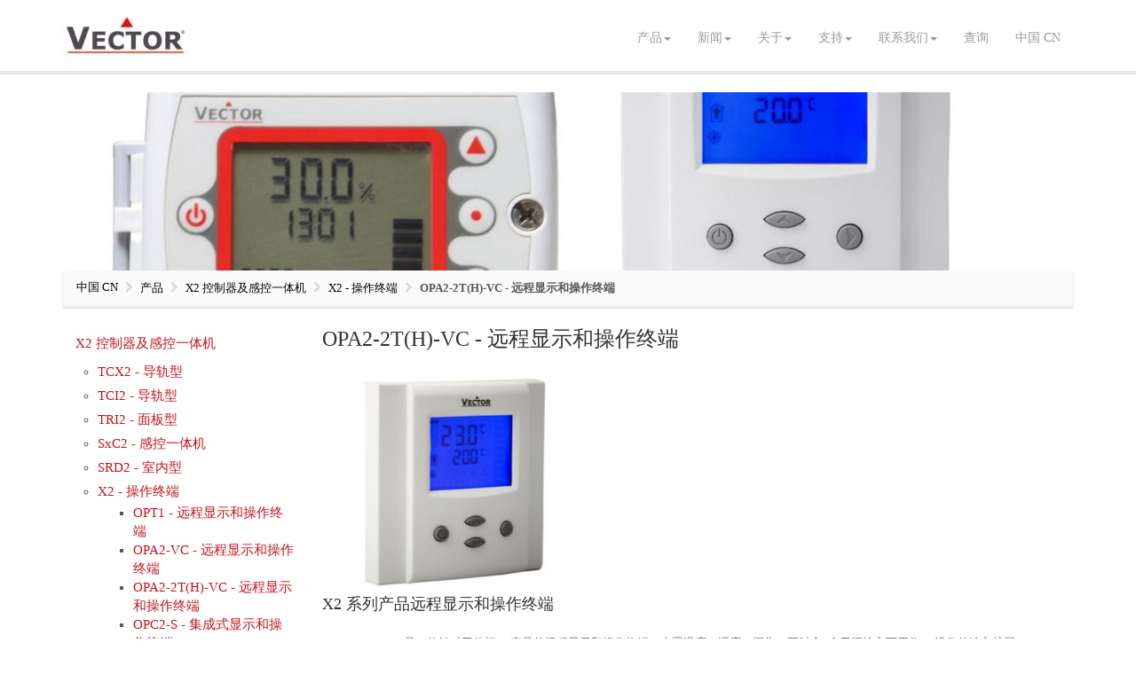

--- FILE ---
content_type: text/html; charset=UTF-8
request_url: http://vectorcontrols.cn/index.php/eu-en/products/x2/terminal/opa2-th-vc
body_size: 14910
content:
<!DOCTYPE html>
<!--[if lt IE 7]>      <html class="no-js lt-ie9 lt-ie8 lt-ie7" lang="en"> <![endif]-->
<!--[if IE 7]>         <html class="no-js lt-ie9 lt-ie8" lang="en"> <![endif]-->
<!--[if IE 8]>         <html class="no-js lt-ie9" lang="en"> <![endif]-->
<!--[if gt IE 8]><!--> <html class="no-js" lang="en"> <!--<![endif]-->
    <head>
        <meta http-equiv="X-UA-Compatible" content="IE=edge,chrome=1">
        
<title>OPA2-2T(H)-VC - 远程显示和操作终端 :: vectorcontrols.cn</title>

<meta http-equiv="content-type" content="text/html; charset=UTF-8"/>
<meta name="description" content="X2 系列产品远程显示和操作终端"/>
<meta name="generator" content="concrete5 - 8.5.4"/>
<meta name="msapplication-TileImage" content="http://vectorcontrols.cn/application/files/2715/3070/9914/vector_ico-win8.png"/>
<link rel="shortcut icon" href="http://vectorcontrols.cn/application/files/3915/3070/8763/vector.ico" type="image/x-icon"/>
<link rel="icon" href="http://vectorcontrols.cn/application/files/3915/3070/8763/vector.ico" type="image/x-icon"/>
<link rel="apple-touch-icon" href="http://vectorcontrols.cn/application/files/8715/3070/9901/vector_ico-iphone.png"/>
<link rel="canonical" href="http://vectorcontrols.cn/index.php/eu-en/products/x2/terminal/opa2-th-vc">
<script type="text/javascript">
    var CCM_DISPATCHER_FILENAME = "/index.php";
    var CCM_CID = 2698;
    var CCM_EDIT_MODE = false;
    var CCM_ARRANGE_MODE = false;
    var CCM_IMAGE_PATH = "/concrete/images";
    var CCM_TOOLS_PATH = "/index.php/tools/required";
    var CCM_APPLICATION_URL = "http://vectorcontrols.cn";
    var CCM_REL = "";
    var CCM_ACTIVE_LOCALE = "en_US";
</script>

<style>.magic-tabs-hide{display:none;}</style>
<link href="/concrete/css/font-awesome.css?ccm_nocache=d846f33d9148b37e63b22ff9a7339155be77a7f9" rel="stylesheet" type="text/css" media="all">
<script type="text/javascript" src="/concrete/js/jquery.js?ccm_nocache=d846f33d9148b37e63b22ff9a7339155be77a7f9"></script>
<link href="/application/files/cache/css/ed7a67448b2d3b338a3d461a71c3930859475aec.css?ccm_nocache=d846f33d9148b37e63b22ff9a7339155be77a7f9" rel="stylesheet" type="text/css" media="all" data-source="/concrete/css/app.css?ccm_nocache=d846f33d9148b37e63b22ff9a7339155be77a7f9 /packages/jl_magic_tabs/blocks/jl_magic_tabs/view.css?ccm_nocache=6f7f6eebb88d145eb2f2589f2fcc22f6c39438c4 /packages/archived_files/blocks/archived_files/view.css?ccm_nocache=3a4e7d86cbfb54a0ce8701db5ef7da093445365c">

        <meta name="viewport" content="width=device-width, initial-scale=1">
        <link rel="stylesheet" href="/packages/theme_stucco/themes/stucco/css/bootstrap-theme.min.css">
        <link rel="stylesheet" href="/packages/theme_stucco/themes/stucco/css/bootstrap.css">

        <!-- start custom css -->
        <link rel="stylesheet" href="/packages/theme_stucco/themes/stucco/css/custom.css">
		<link rel="stylesheet" href="/packages/theme_stucco/themes/stucco/css/custom_responsive.css">
        <!-- end custom css -->

        <link href="/application/files/cache/css/stucco/main.css?ts=1690365701" rel="stylesheet" type="text/css" media="all">
        <script src="/packages/theme_stucco/themes/stucco/js/vendor/modernizr-2.8.3-respond-1.4.2.min.js"></script>
    </head>
    <body class="opa2-th-vc">
    	<div class="ccm-page ccm-page-id-2698 page-type-alice page-template-alice">
        <!--[if lt IE 8]>
            <p class="browserupgrade">You are using an <strong>outdated</strong> browser. Please <a href="http://browsehappy.com/">upgrade your browser</a> to improve your experience.</p>
        <![endif]-->

        <a class="skip-link screen-reader-text" href="#main-content">Skip to content</a>		<!-- Header -->
		<div id="header-content" class="header-container">

            <header class="header-content-inner" role="banner">

            	<div class="container">
            		
                <div class="header-logo">
					

    <p><a href="http://vectorcontrols.cn/"><picture><!--[if IE 9]><video style='display: none;'><![endif]--><source srcset="http://vectorcontrols.cn/application/files/1715/2949/7628/vector-logo.jpg" media="(min-width: 900px)"><source srcset="http://vectorcontrols.cn/application/files/1715/2949/7628/vector-logo.jpg" media="(min-width: 768px)"><source srcset="http://vectorcontrols.cn/application/files/1715/2949/7628/vector-logo.jpg"><!--[if IE 9]></video><![endif]--><img src="http://vectorcontrols.cn/application/files/1715/2949/7628/vector-logo.jpg" alt="vector-logo.jpg"></picture></a></p>

				</div>

				<!-- Global Navigation -->
				<!-- <div class="global-navi">
									</div> -->
				<!-- //Global Navigation -->

				<div class="global-navi">
					

    
	<div class="container">
		<div class="row no-gutter">
			<div class="global-navi-wrapper">
				<nav class="animenu" role="navigation">
					<div class="button-wrapper">
						<button class="animenu__toggle">
							<span class="animenu__toggle__bar"></span>
							<span class="animenu__toggle__bar"></span>
							<span class="animenu__toggle__bar"></span>
						</button>
					</div>
<ul class="animenu__nav"><li class="nav-path-selected"><a href="http://vectorcontrols.cn/index.php/eu-en/products" target="_self" class="nav-path-selected">产品<b class="caret"></b></a><ul class="animenu__nav__child"><li class="nav-path-selected"><a href="http://vectorcontrols.cn/index.php/eu-en/products/x2" target="_self" class="nav-path-selected">X2 控制器及感控一体机<b class="caret"></b></a><ul class="animenu__nav__child"><li class=""><a href="http://vectorcontrols.cn/index.php/eu-en/products/x2/tcx2" target="_self" class="">TCX2 - 导轨型<b class="caret"></b></a><ul class="animenu__nav__child"><li class=""><a href="http://vectorcontrols.cn/index.php/eu-en/products/x2/tcx2/tcx2-40863" target="_self" class="">TCX2-40863<b class="caret"></b></a><ul class="animenu__nav__child"><li class="nav-path-selected"><a href="http://vectorcontrols.cn/index.php/eu-en/products/x2/tcx2/tcx2-40863/terminal" target="_self" class="nav-path-selected">X2 - 操作终端</a></li><li class=""><a href="http://vectorcontrols.cn/index.php/eu-en/products/x2/tcx2/tcx2-40863/t-sens" target="_self" class="">无源温度传感器</a></li><li class=""><a href="http://vectorcontrols.cn/index.php/eu-en/products/x2/tcx2/tcx2-40863/aei-4ui" target="_self" class="">AEI-4UI - X2 输入扩展</a></li><li class=""><a href="http://vectorcontrols.cn/index.php/eu-en/products/x2/tcx2/tcx2-40863/aec-pm1" target="_self" class="">AEC-PM1 - 参数存储板</a></li><li class=""><a href="http://vectorcontrols.cn/index.php/eu-en/products/x2/tcx2/tcx2-40863/aex-bac" target="_self" class="">AEX-BAC - 通讯模块</a></li><li class=""><a href="http://vectorcontrols.cn/index.php/eu-en/products/x2/tcx2/tcx2-40863/aex-mod" target="_self" class="">AEX-MOD - 通讯模块</a></li><li class=""><a href="http://vectorcontrols.cn/index.php/eu-en/products/x2/tcx2/tcx2-40863/amm-1" target="_self" class="">AMM-1 - TCX2 安装框架</a></li></ul></li><li class=""><a href="http://vectorcontrols.cn/index.php/eu-en/products/x2/tcx2/tcx2-24273" target="_self" class="">TCX2-24273<b class="caret"></b></a><ul class="animenu__nav__child"><li class="nav-path-selected"><a href="http://vectorcontrols.cn/index.php/eu-en/products/x2/tcx2/tcx2-24273/terminal" target="_self" class="nav-path-selected">X2 - 操作终端</a></li><li class=""><a href="http://vectorcontrols.cn/index.php/eu-en/products/x2/tcx2/tcx2-24273/t-sens" target="_self" class="">无源温度传感器</a></li><li class=""><a href="http://vectorcontrols.cn/index.php/eu-en/products/x2/tcx2/tcx2-24273/aei-4ui" target="_self" class="">AEI-4UI - X2 输入扩展</a></li><li class=""><a href="http://vectorcontrols.cn/index.php/eu-en/products/x2/tcx2/tcx2-24273/aec-pm1" target="_self" class="">AEC-PM1 - 参数存储板</a></li><li class=""><a href="http://vectorcontrols.cn/index.php/eu-en/products/x2/tcx2/tcx2-24273/aex-bac" target="_self" class="">AEX-BAC - 通讯模块</a></li><li class=""><a href="http://vectorcontrols.cn/index.php/eu-en/products/x2/tcx2/tcx2-24273/aex-mod" target="_self" class="">AEX-MOD - 通讯模块</a></li><li class=""><a href="http://vectorcontrols.cn/index.php/eu-en/products/x2/tcx2/tcx2-24273/amm-1" target="_self" class="">AMM-1 - TCX2 安装框架</a></li></ul></li><li class=""><a href="http://vectorcontrols.cn/index.php/eu-en/products/x2/tcx2/tcx2-23343" target="_self" class="">TCX2-23343<b class="caret"></b></a><ul class="animenu__nav__child"><li class="nav-path-selected"><a href="http://vectorcontrols.cn/index.php/eu-en/products/x2/tcx2/tcx2-23343/terminal" target="_self" class="nav-path-selected">X2 - 操作终端</a></li><li class=""><a href="http://vectorcontrols.cn/index.php/eu-en/products/x2/tcx2/tcx2-23343/t-sens" target="_self" class="">无源温度传感器</a></li><li class=""><a href="http://vectorcontrols.cn/index.php/eu-en/products/x2/tcx2/tcx2-23343/aei-4ui" target="_self" class="">AEI-4UI - X2 输入扩展</a></li><li class=""><a href="http://vectorcontrols.cn/index.php/eu-en/products/x2/tcx2/tcx2-23343/aec-pm1" target="_self" class="">AEC-PM1 - 参数存储板</a></li><li class=""><a href="http://vectorcontrols.cn/index.php/eu-en/products/x2/tcx2/tcx2-23343/aex-bac" target="_self" class="">AEX-BAC - 通讯模块</a></li><li class=""><a href="http://vectorcontrols.cn/index.php/eu-en/products/x2/tcx2/tcx2-23343/aex-mod" target="_self" class="">AEX-MOD - 通讯模块</a></li><li class=""><a href="http://vectorcontrols.cn/index.php/eu-en/products/x2/tcx2/tcx2-23343/amm-1" target="_self" class="">AMM-1 - TCX2 安装框架</a></li></ul></li><li class=""><a href="http://vectorcontrols.cn/index.php/eu-en/products/x2/tcx2/tcx2-14050" target="_self" class="">TCX2-14050<b class="caret"></b></a><ul class="animenu__nav__child"><li class="nav-path-selected"><a href="http://vectorcontrols.cn/index.php/eu-en/products/x2/tcx2/tcx2-14050/terminal" target="_self" class="nav-path-selected">X2 - 操作终端</a></li><li class=""><a href="http://vectorcontrols.cn/index.php/eu-en/products/x2/tcx2/tcx2-14050/t-sens" target="_self" class="">无源温度传感器</a></li><li class=""><a href="http://vectorcontrols.cn/index.php/eu-en/products/x2/tcx2/tcx2-14050/aei-4ui" target="_self" class="">AEI-4UI - X2 输入扩展</a></li><li class=""><a href="http://vectorcontrols.cn/index.php/eu-en/products/x2/tcx2/tcx2-14050/aec-pm1" target="_self" class="">AEC-PM1 - 参数存储板</a></li><li class=""><a href="http://vectorcontrols.cn/index.php/eu-en/products/x2/tcx2/tcx2-14050/aex-bac" target="_self" class="">AEX-BAC - 通讯模块</a></li><li class=""><a href="http://vectorcontrols.cn/index.php/eu-en/products/x2/tcx2/tcx2-14050/aex-mod" target="_self" class="">AEX-MOD - 通讯模块</a></li><li class=""><a href="http://vectorcontrols.cn/index.php/eu-en/products/x2/tcx2/tcx2-14050/amm-1" target="_self" class="">AMM-1 - TCX2 安装框架</a></li></ul></li></ul></li><li class=""><a href="http://vectorcontrols.cn/index.php/eu-en/products/x2/tci2" target="_self" class="">TCI2 - 导轨型<b class="caret"></b></a><ul class="animenu__nav__child"><li class=""><a href="http://vectorcontrols.cn/index.php/eu-en/products/x2/tci2/tci2-uc" target="_self" class="">TCI2-204.202UC<b class="caret"></b></a><ul class="animenu__nav__child"><li class="nav-path-selected"><a href="http://vectorcontrols.cn/index.php/eu-en/products/x2/tci2/tci2-uc/terminal" target="_self" class="nav-path-selected">X2 - 操作终端</a></li><li class=""><a href="http://vectorcontrols.cn/index.php/eu-en/products/x2/tci2/tci2-uc/t-sens" target="_self" class="">无源温度传感器</a></li><li class=""><a href="http://vectorcontrols.cn/index.php/eu-en/products/x2/tci2/tci2-uc/aeps-2" target="_self" class="">AEI-4UI - X2 输入扩展</a></li><li class=""><a href="http://vectorcontrols.cn/index.php/eu-en/products/x2/tci2/tci2-uc/aec-pm2" target="_self" class="">AEC-PM2 - 参数存储板</a></li><li class=""><a href="http://vectorcontrols.cn/index.php/eu-en/products/x2/tci2/tci2-uc/amm-2" target="_self" class="">AMM-2 - TCI-C 安装框架</a></li></ul></li></ul></li><li class=""><a href="http://vectorcontrols.cn/index.php/eu-en/products/x2/tri2" target="_self" class="">TRI2 - 面板型<b class="caret"></b></a><ul class="animenu__nav__child"><li class=""><a href="http://vectorcontrols.cn/index.php/eu-en/products/x2/tri2/tri2-fa" target="_self" class="">TRI2-FA-TH-221.202C<b class="caret"></b></a><ul class="animenu__nav__child"><li class=""><a href="http://vectorcontrols.cn/index.php/eu-en/products/x2/tri2/tri2-fa/t-sens" target="_self" class="">无源温度传感器</a></li><li class=""><a href="http://vectorcontrols.cn/index.php/eu-en/products/x2/tri2/tri2-fa/aec-pm2" target="_self" class="">AEC-PM2 - 参数存储板</a></li></ul></li></ul></li><li class=""><a href="http://vectorcontrols.cn/index.php/eu-en/products/x2/sxc2" target="_self" class="">SxC2 - 感控一体机<b class="caret"></b></a><ul class="animenu__nav__child"><li class=""><a href="http://vectorcontrols.cn/index.php/eu-en/products/x2/sxc2/sdc2" target="_self" class="">SDC2-THCQ - 风管型<b class="caret"></b></a><ul class="animenu__nav__child"><li class="nav-path-selected"><a href="http://vectorcontrols.cn/index.php/eu-en/products/x2/sxc2/sdc2/terminal" target="_self" class="nav-path-selected">X2 - 操作终端</a></li><li class=""><a href="http://vectorcontrols.cn/index.php/eu-en/products/x2/sxc2/sdc2/aei-4ui" target="_self" class="">AEI-4UI - X2 输入扩展</a></li><li class=""><a href="http://vectorcontrols.cn/index.php/eu-en/products/x2/sxc2/sdc2/aec-pm2" target="_self" class="">AEC-PM2 - 参数存储板</a></li></ul></li><li class=""><a href="http://vectorcontrols.cn/index.php/eu-en/products/x2/sxc2/sdc2-t" target="_self" class="">SDC2-T - 风管型<b class="caret"></b></a><ul class="animenu__nav__child"><li class="nav-path-selected"><a href="http://vectorcontrols.cn/index.php/eu-en/products/x2/sxc2/sdc2-t/terminal" target="_self" class="nav-path-selected">X2 - 操作终端</a></li><li class=""><a href="http://vectorcontrols.cn/index.php/eu-en/products/x2/sxc2/sdc2-t/aei-4ui" target="_self" class="">AEI-4UI - X2 输入扩展</a></li><li class=""><a href="http://vectorcontrols.cn/index.php/eu-en/products/x2/sxc2/sdc2-t/aec-pm2" target="_self" class="">AEC-PM2 - 参数存储板</a></li></ul></li><li class=""><a href="http://vectorcontrols.cn/index.php/eu-en/products/x2/sxc2/soc2" target="_self" class="">SOC2-TH - 室外型<b class="caret"></b></a><ul class="animenu__nav__child"><li class="nav-path-selected"><a href="http://vectorcontrols.cn/index.php/eu-en/products/x2/sxc2/soc2/terminal" target="_self" class="nav-path-selected">X2 - 操作终端</a></li><li class=""><a href="http://vectorcontrols.cn/index.php/eu-en/products/x2/sxc2/soc2/aei-4ui" target="_self" class="">AEI-4UI - X2 输入扩展</a></li><li class=""><a href="http://vectorcontrols.cn/index.php/eu-en/products/x2/sxc2/soc2/aec-pm2" target="_self" class="">AEC-PM2 - 参数存储板</a></li></ul></li><li class=""><a href="http://vectorcontrols.cn/index.php/eu-en/products/x2/sxc2/scc2-p" target="_self" class="">SCC2-P<b class="caret"></b></a><ul class="animenu__nav__child"><li class=""><a href="http://vectorcontrols.cn/index.php/eu-en/products/x2/sxc2/scc2-p/amp-1" target="_self" class="">AMP-1 - 取压配件</a></li><li class="nav-path-selected"><a href="http://vectorcontrols.cn/index.php/eu-en/products/x2/sxc2/scc2-p/terminal" target="_self" class="nav-path-selected">X2 - 操作终端</a></li><li class=""><a href="http://vectorcontrols.cn/index.php/eu-en/products/x2/sxc2/scc2-p/aei-4ui" target="_self" class="">AEI-4UI - X2 输入扩展</a></li><li class=""><a href="http://vectorcontrols.cn/index.php/eu-en/products/x2/sxc2/scc2-p/aec-pm2" target="_self" class="">AEC-PM2 - 参数存储板</a></li></ul></li></ul></li><li class=""><a href="http://vectorcontrols.cn/index.php/eu-en/products/x2/srd2" target="_self" class="">SRD2 - 室内型<b class="caret"></b></a><ul class="animenu__nav__child"><li class=""><a href="http://vectorcontrols.cn/index.php/eu-en/products/x2/srd2/srd2" target="_self" class="">SRD2-系列<b class="caret"></b></a><ul class="animenu__nav__child"><li class="nav-path-selected"><a href="http://vectorcontrols.cn/index.php/eu-en/products/x2/srd2/srd2/terminal" target="_self" class="nav-path-selected">X2 - 操作终端</a></li><li class=""><a href="http://vectorcontrols.cn/index.php/eu-en/products/x2/srd2/srd2/aei-4ui" target="_self" class="">AEI-4UI - X2 输入扩展</a></li><li class=""><a href="http://vectorcontrols.cn/index.php/eu-en/products/x2/srd2/srd2/aec-pm2" target="_self" class="">AEC-PM2 - 参数存储板</a></li></ul></li></ul></li><li class="nav-path-selected"><a href="http://vectorcontrols.cn/index.php/eu-en/products/x2/terminal" target="_self" class="nav-path-selected">X2 - 操作终端<b class="caret"></b></a><ul class="animenu__nav__child"><li class=""><a href="http://vectorcontrols.cn/index.php/eu-en/products/x2/terminal/opt1-vc" target="_self" class="">OPT1 - 远程显示和操作终端<b class="caret"></b></a><ul class="animenu__nav__child"><li class=""><a href="http://vectorcontrols.cn/index.php/eu-en/products/x2/terminal/opt1-vc/amm-ad-w" target="_self" class="">AMM-AD-W Frame</a></li></ul></li><li class=""><a href="http://vectorcontrols.cn/index.php/eu-en/products/x2/terminal/opa2-vc" target="_self" class="">OPA2-VC - 远程显示和操作终端</a></li><li class="nav-selected nav-path-selected"><a href="http://vectorcontrols.cn/index.php/eu-en/products/x2/terminal/opa2-th-vc" target="_self" class="nav-selected nav-path-selected">OPA2-2T(H)-VC - 远程显示和操作终端</a></li><li class=""><a href="http://vectorcontrols.cn/index.php/eu-en/products/x2/terminal/opc2-s" target="_self" class="">OPC2-S - 集成式显示和操作终端</a></li></ul></li><li class=""><a href="http://vectorcontrols.cn/index.php/eu-en/products/x2/easyset" target="_self" class="">EasySet 配置工具</a></li><li class=""><a href="http://vectorcontrols.cn/index.php/eu-en/products/x2/easyx2" target="_self" class="">EasyX2 应用程序</a></li><li class=""><a href="http://vectorcontrols.cn/index.php/eu-en/products/x2/x2-os" target="_self" class="">X2 固件<b class="caret"></b></a><ul class="animenu__nav__child"><li class=""><a href="http://vectorcontrols.cn/index.php/eu-en/products/x2/x2-os/x2-v1-5" target="_self" class="">X2 - V1.5</a></li></ul></li></ul></li><li class=""><a href="http://vectorcontrols.cn/index.php/eu-en/products/controls" target="_self" class="">控制器<b class="caret"></b></a><ul class="animenu__nav__child"><li class=""><a href="http://vectorcontrols.cn/index.php/eu-en/products/controls/ventilation" target="_self" class="">舒适通风<b class="caret"></b></a><ul class="animenu__nav__child"><li class=""><a href="http://vectorcontrols.cn/index.php/eu-en/products/controls/ventilation/tcy-mz" target="_self" class="">TCY-MZ - LCD-定位器</a></li></ul></li><li class=""><a href="http://vectorcontrols.cn/index.php/eu-en/products/controls/thermostat" target="_self" class="">温控器<b class="caret"></b></a><ul class="animenu__nav__child"><li class=""><a href="http://vectorcontrols.cn/index.php/eu-en/products/controls/thermostat/tcy-mt" target="_self" class="">TCY-MT - 连续调节<b class="caret"></b></a><ul class="animenu__nav__child"><li class=""><a href="http://vectorcontrols.cn/index.php/eu-en/products/controls/thermostat/tcy-mt/t-sens" target="_self" class="">无源温度传感器</a></li></ul></li><li class=""><a href="http://vectorcontrols.cn/index.php/eu-en/products/controls/thermostat/tcy-ft" target="_self" class="">TCY-FT - 浮点控制<b class="caret"></b></a><ul class="animenu__nav__child"><li class=""><a href="http://vectorcontrols.cn/index.php/eu-en/products/controls/thermostat/tcy-ft/t-sens" target="_self" class="">无源温度传感器</a></li></ul></li><li class=""><a href="http://vectorcontrols.cn/index.php/eu-en/products/controls/thermostat/tlc3-bcr" target="_self" class="">TLC3-BCR - 开/关或浮点<b class="caret"></b></a><ul class="animenu__nav__child"><li class=""><a href="http://vectorcontrols.cn/index.php/eu-en/products/controls/thermostat/tlc3-bcr/opr1" target="_self" class="">OPR1 - 风机盘管控制器红外遥控器</a></li></ul></li><li class=""><a href="http://vectorcontrols.cn/index.php/eu-en/products/controls/thermostat/tri2-fa" target="_self" class="">TRI2-FA-TH-221.202C</a></li></ul></li><li class=""><a href="http://vectorcontrols.cn/index.php/eu-en/products/controls/humidistat" target="_self" class="">湿度控制器<b class="caret"></b></a><ul class="animenu__nav__child"><li class=""><a href="http://vectorcontrols.cn/index.php/eu-en/products/controls/humidistat/tcy-bh" target="_self" class="">TCY-BH - 墙装型<b class="caret"></b></a><ul class="animenu__nav__child"><li class=""><a href="http://vectorcontrols.cn/index.php/eu-en/products/controls/humidistat/tcy-bh/aes1" target="_self" class="">AES3-HT - 温湿度探头</a></li><li class=""><a href="http://vectorcontrols.cn/index.php/eu-en/products/controls/humidistat/tcy-bh/sod-t" target="_self" class="">SOD-Tn10 - 室外型</a></li><li class=""><a href="http://vectorcontrols.cn/index.php/eu-en/products/controls/humidistat/tcy-bh/sdb-t" target="_self" class="">SDB-Tn10 - 风管型</a></li><li class=""><a href="http://vectorcontrols.cn/index.php/eu-en/products/controls/humidistat/tcy-bh/s-t" target="_self" class="">S-Tn10 - 直接出线型</a></li><li class=""><a href="http://vectorcontrols.cn/index.php/eu-en/products/controls/humidistat/tcy-bh/sd-t" target="_self" class="">SD-Tn10 - 风管直接出线型</a></li></ul></li><li class=""><a href="http://vectorcontrols.cn/index.php/eu-en/products/controls/humidistat/tdc-bh" target="_self" class="">TDC-BH - 风管型<b class="caret"></b></a><ul class="animenu__nav__child"><li class=""><a href="http://vectorcontrols.cn/index.php/eu-en/products/controls/humidistat/tdc-bh/aes1" target="_self" class="">AES3-HT - 温湿度探头</a></li><li class=""><a href="http://vectorcontrols.cn/index.php/eu-en/products/controls/humidistat/tdc-bh/ams-1" target="_self" class="">AMS-1 - 防护罩</a></li><li class=""><a href="http://vectorcontrols.cn/index.php/eu-en/products/controls/humidistat/tdc-bh/sod-t" target="_self" class="">SOD-Tn10 - 室外型</a></li><li class=""><a href="http://vectorcontrols.cn/index.php/eu-en/products/controls/humidistat/tdc-bh/sdb-t" target="_self" class="">SDB-Tn10 - 风管型</a></li><li class=""><a href="http://vectorcontrols.cn/index.php/eu-en/products/controls/humidistat/tdc-bh/s-t" target="_self" class="">S-Tn10 - 直接出线型</a></li><li class=""><a href="http://vectorcontrols.cn/index.php/eu-en/products/controls/humidistat/tdc-bh/sd-t" target="_self" class="">SD-Tn10 - 风管直接出线型</a></li></ul></li><li class=""><a href="http://vectorcontrols.cn/index.php/eu-en/products/controls/humidistat/aer-hl1" target="_self" class="">AER-HL1 - 露点开关<b class="caret"></b></a><ul class="animenu__nav__child"><li class=""><a href="http://vectorcontrols.cn/index.php/eu-en/products/controls/humidistat/aer-hl1/opa-s-2-2" target="_self" class="">OPA-S - 分体式</a></li></ul></li><li class=""><a href="http://vectorcontrols.cn/index.php/eu-en/products/controls/humidistat/tri2-fa" target="_self" class="">TRI2-FA-TH-221.202C</a></li></ul></li><li class=""><a href="http://vectorcontrols.cn/index.php/eu-en/products/controls/universal-wall" target="_self" class="">就地通用控制器 - 墙装型<b class="caret"></b></a><ul class="animenu__nav__child"><li class=""><a href="http://vectorcontrols.cn/index.php/eu-en/products/controls/universal-wall/tci-w22-2" target="_self" class="">TCI-W11 / -W22 - V2<b class="caret"></b></a><ul class="animenu__nav__child"><li class=""><a href="http://vectorcontrols.cn/index.php/eu-en/products/controls/universal-wall/tci-w22-2/aes1-ht" target="_self" class="">AES3-HT - 温湿度探头</a></li><li class=""><a href="http://vectorcontrols.cn/index.php/eu-en/products/controls/universal-wall/tci-w22-2/t-sens" target="_self" class="">无源温度传感器</a></li><li class=""><a href="http://vectorcontrols.cn/index.php/eu-en/products/controls/universal-wall/tci-w22-2/amb-006" target="_self" class="">AMB-006 - 明盒</a></li></ul></li><li class=""><a href="http://vectorcontrols.cn/index.php/eu-en/products/controls/universal-wall/tci-w23-2" target="_self" class="">TCI-W13 / -W23 - V2<b class="caret"></b></a><ul class="animenu__nav__child"><li class=""><a href="http://vectorcontrols.cn/index.php/eu-en/products/controls/universal-wall/tci-w23-2/aes1-ht" target="_self" class="">AES3-HT - 温湿度探头</a></li><li class=""><a href="http://vectorcontrols.cn/index.php/eu-en/products/controls/universal-wall/tci-w23-2/t-sens" target="_self" class="">无源温度传感器</a></li><li class=""><a href="http://vectorcontrols.cn/index.php/eu-en/products/controls/universal-wall/tci-w23-2/amb-006" target="_self" class="">AMB-006 - 明盒</a></li></ul></li><li class=""><a href="http://vectorcontrols.cn/index.php/eu-en/products/controls/universal-wall/tci-w22" target="_self" class="">TCI-W11 / -W22<b class="caret"></b></a><ul class="animenu__nav__child"><li class=""><a href="http://vectorcontrols.cn/index.php/eu-en/products/controls/universal-wall/tci-w22/aes1" target="_self" class="">AES3-HT - 温湿度探头</a></li><li class=""><a href="http://vectorcontrols.cn/index.php/eu-en/products/controls/universal-wall/tci-w22/t-sens" target="_self" class="">无源温度传感器</a></li></ul></li><li class=""><a href="http://vectorcontrols.cn/index.php/eu-en/products/controls/universal-wall/tci-w23" target="_self" class="">TCI-W13 / -W23<b class="caret"></b></a><ul class="animenu__nav__child"><li class=""><a href="http://vectorcontrols.cn/index.php/eu-en/products/controls/universal-wall/tci-w23/aes1" target="_self" class="">AES3-HT - 温湿度探头</a></li><li class=""><a href="http://vectorcontrols.cn/index.php/eu-en/products/controls/universal-wall/tci-w23/t-sens" target="_self" class="">无源温度传感器</a></li></ul></li><li class=""><a href="http://vectorcontrols.cn/index.php/eu-en/products/controls/universal-wall/tri2-fa" target="_self" class="">TRI2-FA-TH-221.202C</a></li></ul></li><li class=""><a href="http://vectorcontrols.cn/index.php/eu-en/products/controls/universal-cabinet" target="_self" class="">就地通用控制器 - 导轨型<b class="caret"></b></a><ul class="animenu__nav__child"><li class=""><a href="http://vectorcontrols.cn/index.php/eu-en/products/controls/universal-cabinet/tci-c" target="_self" class="">TCI-C - 紧凑型<b class="caret"></b></a><ul class="animenu__nav__child"><li class=""><a href="http://vectorcontrols.cn/index.php/eu-en/products/controls/universal-cabinet/tci-c/amm-2" target="_self" class="">AMM-2 - TCI-C 安装框架</a></li></ul></li><li class=""><a href="http://vectorcontrols.cn/index.php/eu-en/products/controls/universal-cabinet/tcx2-40863" target="_self" class="">TCX2-40863</a></li><li class=""><a href="http://vectorcontrols.cn/index.php/eu-en/products/controls/universal-cabinet/tcx2-24273" target="_self" class="">TCX2-24273</a></li><li class=""><a href="http://vectorcontrols.cn/index.php/eu-en/products/controls/universal-cabinet/tcx2-23343" target="_self" class="">TCX2-23343</a></li><li class=""><a href="http://vectorcontrols.cn/index.php/eu-en/products/controls/universal-cabinet/tcx2-14050" target="_self" class="">TCX2-14050</a></li><li class=""><a href="http://vectorcontrols.cn/index.php/eu-en/products/controls/universal-cabinet/tci2-uc" target="_self" class="">TCI2-204.202UC</a></li></ul></li><li class=""><a href="http://vectorcontrols.cn/index.php/eu-en/products/controls/fan-coil-wall" target="_self" class="">风机盘管控制器 - 墙装型<b class="caret"></b></a><ul class="animenu__nav__child"><li class=""><a href="http://vectorcontrols.cn/index.php/eu-en/products/controls/fan-coil-wall/tra-f12x" target="_self" class="">TRA-F12x-A<b class="caret"></b></a><ul class="animenu__nav__child"><li class=""><a href="http://vectorcontrols.cn/index.php/eu-en/products/controls/fan-coil-wall/tra-f12x/s-t" target="_self" class="">S-Tn10 - 直接出线型</a></li><li class=""><a href="http://vectorcontrols.cn/index.php/eu-en/products/controls/fan-coil-wall/tra-f12x/sc-t" target="_self" class="">SC-Tn10 - 翼状直接出线型</a></li><li class=""><a href="http://vectorcontrols.cn/index.php/eu-en/products/controls/fan-coil-wall/tra-f12x/sd-t" target="_self" class="">SD-Tn10 - 风管直接出线型</a></li><li class=""><a href="http://vectorcontrols.cn/index.php/eu-en/products/controls/fan-coil-wall/tra-f12x/sdb-t" target="_self" class="">SDB-Tn10 - 风管型</a></li><li class=""><a href="http://vectorcontrols.cn/index.php/eu-en/products/controls/fan-coil-wall/tra-f12x/sra-t" target="_self" class="">SRA-Tn10 - 室内型</a></li><li class=""><a href="http://vectorcontrols.cn/index.php/eu-en/products/controls/fan-coil-wall/tra-f12x/sod-t" target="_self" class="">SOD-Tn10 - 室外型</a></li><li class=""><a href="http://vectorcontrols.cn/index.php/eu-en/products/controls/fan-coil-wall/tra-f12x/amb-001" target="_self" class="">AMB-001 - 暗盒</a></li><li class=""><a href="http://vectorcontrols.cn/index.php/eu-en/products/controls/fan-coil-wall/tra-f12x/amb-006" target="_self" class="">AMB-006 - 明盒</a></li></ul></li><li class=""><a href="http://vectorcontrols.cn/index.php/eu-en/products/controls/fan-coil-wall/tra-f22x" target="_self" class="">TRA-F22x-A<b class="caret"></b></a><ul class="animenu__nav__child"><li class=""><a href="http://vectorcontrols.cn/index.php/eu-en/products/controls/fan-coil-wall/tra-f12x-1/s-t" target="_self" class="">S-Tn10 - 直接出线型</a></li><li class=""><a href="http://vectorcontrols.cn/index.php/eu-en/products/controls/fan-coil-wall/tra-f12x-1/sc-t" target="_self" class="">SC-Tn10 - 翼状直接出线型</a></li><li class=""><a href="http://vectorcontrols.cn/index.php/eu-en/products/controls/fan-coil-wall/tra-f12x-1/sd-t" target="_self" class="">SD-Tn10 - 风管直接出线型</a></li><li class=""><a href="http://vectorcontrols.cn/index.php/eu-en/products/controls/fan-coil-wall/tra-f12x-1/sdb-t" target="_self" class="">SDB-Tn10 - 风管型</a></li><li class=""><a href="http://vectorcontrols.cn/index.php/eu-en/products/controls/fan-coil-wall/tra-f12x-1/sra-t" target="_self" class="">SRA-Tn10 - 室内型</a></li><li class=""><a href="http://vectorcontrols.cn/index.php/eu-en/products/controls/fan-coil-wall/tra-f12x-1/sod-t" target="_self" class="">SOD-Tn10 - 室外型</a></li><li class=""><a href="http://vectorcontrols.cn/index.php/eu-en/products/controls/fan-coil-wall/tra-f12x-1/amb-001" target="_self" class="">AMB-001 - 暗盒</a></li><li class=""><a href="http://vectorcontrols.cn/index.php/eu-en/products/controls/fan-coil-wall/tra-f22x/amb-006" target="_self" class="">AMB-006 - 明盒</a></li></ul></li><li class=""><a href="http://vectorcontrols.cn/index.php/eu-en/products/controls/fan-coil-wall/tlc3-fcr-t" target="_self" class="">TLC3-FCR-T<b class="caret"></b></a><ul class="animenu__nav__child"><li class=""><a href="http://vectorcontrols.cn/index.php/eu-en/products/controls/fan-coil-wall/tlc3-fcr-t/opr1" target="_self" class="">OPR1 - 风机盘管控制器红外遥控器</a></li></ul></li><li class=""><a href="http://vectorcontrols.cn/index.php/eu-en/products/controls/fan-coil-wall/tlc3-fcr-m" target="_self" class="">TLC3-FCR-M<b class="caret"></b></a><ul class="animenu__nav__child"><li class=""><a href="http://vectorcontrols.cn/index.php/eu-en/products/controls/fan-coil-wall/tlc3-fcr-m/opr1" target="_self" class="">OPR1 - 风机盘管控制器红外遥控器</a></li></ul></li><li class=""><a href="http://vectorcontrols.cn/index.php/eu-en/products/controls/fan-coil-wall/tlc3-fcr-2" target="_self" class="">TLC3-FCR-2R / 2T<b class="caret"></b></a><ul class="animenu__nav__child"><li class=""><a href="http://vectorcontrols.cn/index.php/eu-en/products/controls/fan-coil-wall/tlc3-fcr-2/opr1" target="_self" class="">OPR1 - 风机盘管控制器红外遥控器</a></li></ul></li></ul></li><li class=""><a href="http://vectorcontrols.cn/index.php/eu-en/products/controls/fan-coil-pack-cabinet" target="_self" class="">风机盘管 / 小型一体机组控制器 - 导轨安装<b class="caret"></b></a><ul class="animenu__nav__child"><li class=""><a href="http://vectorcontrols.cn/index.php/eu-en/products/controls/fan-coil-pack-cabinet/tcx2-24273" target="_self" class="">TCX2-24273</a></li><li class=""><a href="http://vectorcontrols.cn/index.php/eu-en/products/controls/fan-coil-pack-cabinet/tcx2-14050" target="_self" class="">TCX2-14050</a></li></ul></li></ul></li><li class=""><a href="http://vectorcontrols.cn/index.php/eu-en/products/sensors" target="_self" class="">传感器<b class="caret"></b></a><ul class="animenu__nav__child"><li class=""><a href="http://vectorcontrols.cn/index.php/eu-en/products/sensors/temp-active" target="_self" class="">温度变送器<b class="caret"></b></a><ul class="animenu__nav__child"><li class=""><a href="http://vectorcontrols.cn/index.php/eu-en/products/sensors/temp-active/src-t1" target="_self" class="">SRC-T1 - 室内型<b class="caret"></b></a><ul class="animenu__nav__child"><li class=""><a href="http://vectorcontrols.cn/index.php/eu-en/products/sensors/temp-active/src-t1/opa-s-2-2" target="_self" class="">OPA-S - 分体式</a></li></ul></li><li class=""><a href="http://vectorcontrols.cn/index.php/eu-en/products/sensors/temp-active/sdc-t1" target="_self" class="">SDC-T1 - 风道型<b class="caret"></b></a><ul class="animenu__nav__child"><li class=""><a href="http://vectorcontrols.cn/index.php/eu-en/products/sensors/temp-active/sdc-t1/opc-s" target="_self" class="">OPC-S - 集成式</a></li><li class=""><a href="http://vectorcontrols.cn/index.php/eu-en/products/sensors/temp-active/sdc-t1/opa-s-2-2" target="_self" class="">OPA-S - 分体式</a></li><li class=""><a href="http://vectorcontrols.cn/index.php/eu-en/products/sensors/temp-active/sdc-t1/amc-1" target="_self" class="">AMC-1 - 防水接头</a></li><li class=""><a href="http://vectorcontrols.cn/index.php/eu-en/products/sensors/temp-active/sdc-t1/ami-s" target="_self" class="">AMI-S - 水管套管</a></li></ul></li><li class=""><a href="http://vectorcontrols.cn/index.php/eu-en/products/sensors/temp-active/soc-t1" target="_self" class="">SOC-T1 - 室外型<b class="caret"></b></a><ul class="animenu__nav__child"><li class=""><a href="http://vectorcontrols.cn/index.php/eu-en/products/sensors/temp-active/soc-t1/opc-s" target="_self" class="">OPC-S - 集成式</a></li><li class=""><a href="http://vectorcontrols.cn/index.php/eu-en/products/sensors/temp-active/soc-t1/opa-s-2-2" target="_self" class="">OPA-S - 分体式</a></li><li class=""><a href="http://vectorcontrols.cn/index.php/eu-en/products/sensors/temp-active/soc-t1/amc-1" target="_self" class="">AMC-1 - 防水接头</a></li></ul></li><li class=""><a href="http://vectorcontrols.cn/index.php/eu-en/products/sensors/temp-active/scc-t1" target="_self" class="">SCC-T1-Tp2 - PT1000<b class="caret"></b></a><ul class="animenu__nav__child"><li class=""><a href="http://vectorcontrols.cn/index.php/eu-en/products/sensors/temp-active/scc-t1/passive" target="_self" class="">无源温度传感器</a></li><li class=""><a href="http://vectorcontrols.cn/index.php/eu-en/products/sensors/temp-active/scc-t1/opc-s" target="_self" class="">OPC-S - 集成式</a></li><li class=""><a href="http://vectorcontrols.cn/index.php/eu-en/products/sensors/temp-active/scc-t1/opa-s-2-2" target="_self" class="">OPA-S - 分体式</a></li></ul></li><li class=""><a href="http://vectorcontrols.cn/index.php/eu-en/products/sensors/temp-active/sdc2-t" target="_self" class="">SDC2-T - 风管型</a></li></ul></li><li class=""><a href="http://vectorcontrols.cn/index.php/eu-en/products/sensors/temp-passive" target="_self" class="">无源温度传感器<b class="caret"></b></a><ul class="animenu__nav__child"><li class=""><a href="http://vectorcontrols.cn/index.php/eu-en/products/sensors/temp-passive/sra-t" target="_self" class="">SRA-T - 室内型</a></li><li class=""><a href="http://vectorcontrols.cn/index.php/eu-en/products/sensors/temp-passive/sdb-t" target="_self" class="">SDB-T - 风管型<b class="caret"></b></a><ul class="animenu__nav__child"><li class=""><a href="http://vectorcontrols.cn/index.php/eu-en/products/sensors/temp-passive/sdb-t/amc-1" target="_self" class="">AMC-1 - 防水接头</a></li><li class=""><a href="http://vectorcontrols.cn/index.php/eu-en/products/sensors/temp-passive/sdb-t/ami-s" target="_self" class="">AMI-S - 水管套管</a></li></ul></li><li class=""><a href="http://vectorcontrols.cn/index.php/eu-en/products/sensors/temp-passive/s-t" target="_self" class="">S-T - 直接出线型</a></li><li class=""><a href="http://vectorcontrols.cn/index.php/eu-en/products/sensors/temp-passive/sd-t" target="_self" class="">SD-T - 风管直接出线型<b class="caret"></b></a><ul class="animenu__nav__child"><li class=""><a href="http://vectorcontrols.cn/index.php/eu-en/products/sensors/temp-passive/sd-t/ami-s" target="_self" class="">AMI-S - 水管套管</a></li></ul></li><li class=""><a href="http://vectorcontrols.cn/index.php/eu-en/products/sensors/temp-passive/sc-t" target="_self" class="">SC-T - 翼状直接出线型</a></li></ul></li><li class=""><a href="http://vectorcontrols.cn/index.php/eu-en/products/sensors/humidity" target="_self" class="">湿度变送器<b class="caret"></b></a><ul class="animenu__nav__child"><li class=""><a href="http://vectorcontrols.cn/index.php/eu-en/products/sensors/humidity/src-h1" target="_self" class="">SRC-H1 - 室内型<b class="caret"></b></a><ul class="animenu__nav__child"><li class=""><a href="http://vectorcontrols.cn/index.php/eu-en/products/sensors/humidity/src-h1/opa-s" target="_self" class="">OPA-S - 分体式</a></li><li class=""><a href="http://vectorcontrols.cn/index.php/eu-en/products/sensors/humidity/src-h1/aes1" target="_self" class="">AES3-HT - 温湿度探头</a></li></ul></li><li class=""><a href="http://vectorcontrols.cn/index.php/eu-en/products/sensors/humidity/sdc-h1" target="_self" class="">SDC-H1 - 风管型<b class="caret"></b></a><ul class="animenu__nav__child"><li class=""><a href="http://vectorcontrols.cn/index.php/eu-en/products/sensors/humidity/sdc-h1/opc-s" target="_self" class="">OPC-S - 集成式</a></li><li class=""><a href="http://vectorcontrols.cn/index.php/eu-en/products/sensors/humidity/sdc-h1/opa-s" target="_self" class="">OPA-S - 分体式</a></li><li class=""><a href="http://vectorcontrols.cn/index.php/eu-en/products/sensors/humidity/sdc-h1/aes1" target="_self" class="">AES3-HT - 温湿度探头</a></li><li class=""><a href="http://vectorcontrols.cn/index.php/eu-en/products/sensors/humidity/sdc-h1/amc-1" target="_self" class="">AMC-1 - 防水接头</a></li><li class=""><a href="http://vectorcontrols.cn/index.php/eu-en/products/sensors/humidity/sdc-h1/ams-1" target="_self" class="">AMS-1 - 防护罩</a></li><li class=""><a href="http://vectorcontrols.cn/index.php/eu-en/products/sensors/humidity/sdc-h1/aeps" target="_self" class="">AMF - 风管安装法兰</a></li></ul></li><li class=""><a href="http://vectorcontrols.cn/index.php/eu-en/products/sensors/humidity/soc-h1" target="_self" class="">SOC-H1 - 室外型<b class="caret"></b></a><ul class="animenu__nav__child"><li class=""><a href="http://vectorcontrols.cn/index.php/eu-en/products/sensors/humidity/soc-h1/opc-s" target="_self" class="">OPC-S - 集成式</a></li><li class=""><a href="http://vectorcontrols.cn/index.php/eu-en/products/sensors/humidity/soc-h1/opa-s" target="_self" class="">OPA-S - 分体式</a></li><li class=""><a href="http://vectorcontrols.cn/index.php/eu-en/products/sensors/humidity/soc-h1/aes1" target="_self" class="">AES3-HT - 温湿度探头</a></li><li class=""><a href="http://vectorcontrols.cn/index.php/eu-en/products/sensors/humidity/soc-h1/amc-1" target="_self" class="">AMC-1 - 防水接头</a></li><li class=""><a href="http://vectorcontrols.cn/index.php/eu-en/products/sensors/humidity/soc-h1/ams-1" target="_self" class="">AMS-1 - 防护罩</a></li></ul></li></ul></li><li class=""><a href="http://vectorcontrols.cn/index.php/eu-en/products/sensors/humi-temp" target="_self" class="">温湿度变送器<b class="caret"></b></a><ul class="animenu__nav__child"><li class=""><a href="http://vectorcontrols.cn/index.php/eu-en/products/sensors/humi-temp/src-h1t" target="_self" class="">SRC-H1T - 室内型<b class="caret"></b></a><ul class="animenu__nav__child"><li class=""><a href="http://vectorcontrols.cn/index.php/eu-en/products/sensors/humi-temp/src-h1t/opa-s-2-2" target="_self" class="">OPA-S - 分体式</a></li></ul></li><li class=""><a href="http://vectorcontrols.cn/index.php/eu-en/products/sensors/humi-temp/src-h1t1" target="_self" class="">SRC-H1T1 - 室内型<b class="caret"></b></a><ul class="animenu__nav__child"><li class=""><a href="http://vectorcontrols.cn/index.php/eu-en/products/sensors/humi-temp/src-h1t1/opa-s-2-2" target="_self" class="">OPA-S - 分体式</a></li><li class=""><a href="http://vectorcontrols.cn/index.php/eu-en/products/sensors/humi-temp/src-h1t1/aes1-ht" target="_self" class="">AES3-HT - 温湿度探头</a></li></ul></li><li class=""><a href="http://vectorcontrols.cn/index.php/eu-en/products/sensors/humi-temp/sdc-h1t" target="_self" class="">SDC-H1T - 风管型<b class="caret"></b></a><ul class="animenu__nav__child"><li class=""><a href="http://vectorcontrols.cn/index.php/eu-en/products/sensors/humi-temp/sdc-h1t/opc-s" target="_self" class="">OPC-S - 集成式</a></li><li class=""><a href="http://vectorcontrols.cn/index.php/eu-en/products/sensors/humi-temp/sdc-h1t/opa-s-2-2" target="_self" class="">OPA-S - 分体式</a></li><li class=""><a href="http://vectorcontrols.cn/index.php/eu-en/products/sensors/humi-temp/sdc-h1t/amc-1" target="_self" class="">AMC-1 - 防水接头</a></li><li class=""><a href="http://vectorcontrols.cn/index.php/eu-en/products/sensors/humi-temp/sdc-h1t/ams-1" target="_self" class="">AMS-1 - 防护罩</a></li><li class=""><a href="http://vectorcontrols.cn/index.php/eu-en/products/sensors/humi-temp/sdc-h1t/amf" target="_self" class="">AMF - 风管安装法兰</a></li></ul></li><li class=""><a href="http://vectorcontrols.cn/index.php/eu-en/products/sensors/humi-temp/sdc-h1t1" target="_self" class="">SDC-H1T1 - 风管型<b class="caret"></b></a><ul class="animenu__nav__child"><li class=""><a href="http://vectorcontrols.cn/index.php/eu-en/products/sensors/humi-temp/sdc-h1t1/opc-s" target="_self" class="">OPC-S - 集成式</a></li><li class=""><a href="http://vectorcontrols.cn/index.php/eu-en/products/sensors/humi-temp/sdc-h1t1/opa-s-2-2" target="_self" class="">OPA-S - 分体式</a></li><li class=""><a href="http://vectorcontrols.cn/index.php/eu-en/products/sensors/humi-temp/sdc-h1t1/aes1-ht" target="_self" class="">AES3-HT - 温湿度探头</a></li><li class=""><a href="http://vectorcontrols.cn/index.php/eu-en/products/sensors/humi-temp/sdc-h1t1/amc-1" target="_self" class="">AMC-1 - 防水接头</a></li><li class=""><a href="http://vectorcontrols.cn/index.php/eu-en/products/sensors/humi-temp/sdc-h1t1/ams-1" target="_self" class="">AMS-1 - 防护罩</a></li><li class=""><a href="http://vectorcontrols.cn/index.php/eu-en/products/sensors/humi-temp/sdc-h1t1/amf" target="_self" class="">AMF - 风管安装法兰</a></li></ul></li><li class=""><a href="http://vectorcontrols.cn/index.php/eu-en/products/sensors/humi-temp/soc-h1t" target="_self" class="">SOC-H1T - 室外型<b class="caret"></b></a><ul class="animenu__nav__child"><li class=""><a href="http://vectorcontrols.cn/index.php/eu-en/products/sensors/humi-temp/soc-h1t/opc-s" target="_self" class="">OPC-S - 集成式</a></li><li class=""><a href="http://vectorcontrols.cn/index.php/eu-en/products/sensors/humi-temp/soc-h1t/opa-s-2-2" target="_self" class="">OPA-S - 分体式</a></li><li class=""><a href="http://vectorcontrols.cn/index.php/eu-en/products/sensors/humi-temp/soc-h1t/amc-1" target="_self" class="">AMC-1 - 防水接头</a></li><li class=""><a href="http://vectorcontrols.cn/index.php/eu-en/products/sensors/humi-temp/soc-h1t/ams-1" target="_self" class="">AMS-1 - 防护罩</a></li></ul></li><li class=""><a href="http://vectorcontrols.cn/index.php/eu-en/products/sensors/humi-temp/soc-h1t1" target="_self" class="">SOC-H1T1 - 室外型<b class="caret"></b></a><ul class="animenu__nav__child"><li class=""><a href="http://vectorcontrols.cn/index.php/eu-en/products/sensors/humi-temp/soc-h1t1/opc-s" target="_self" class="">OPC-S - 集成式</a></li><li class=""><a href="http://vectorcontrols.cn/index.php/eu-en/products/sensors/humi-temp/soc-h1t1/opa-s-2-2" target="_self" class="">OPA-S - 分体式</a></li><li class=""><a href="http://vectorcontrols.cn/index.php/eu-en/products/sensors/humi-temp/soc-h1t1/aes1-ht" target="_self" class="">AES3-HT - 温湿度探头</a></li><li class=""><a href="http://vectorcontrols.cn/index.php/eu-en/products/sensors/humi-temp/soc-h1t1/amc-1" target="_self" class="">AMC-1 - 防水接头</a></li><li class=""><a href="http://vectorcontrols.cn/index.php/eu-en/products/sensors/humi-temp/soc-h1t1/ams-1" target="_self" class="">AMS-1 - 防护罩</a></li></ul></li><li class=""><a href="http://vectorcontrols.cn/index.php/eu-en/products/sensors/humi-temp/sdc2" target="_self" class="">SDC2-THCQ - 风管型</a></li><li class=""><a href="http://vectorcontrols.cn/index.php/eu-en/products/sensors/humi-temp/soc2" target="_self" class="">SOC2-TH - 室外型</a></li><li class=""><a href="http://vectorcontrols.cn/index.php/eu-en/products/sensors/humi-temp/srd2" target="_self" class="">SRD2-系列</a></li></ul></li><li class=""><a href="http://vectorcontrols.cn/index.php/eu-en/products/sensors/co2-airq" target="_self" class="">CO2 &amp; 空气质量变送器<b class="caret"></b></a><ul class="animenu__nav__child"><li class=""><a href="http://vectorcontrols.cn/index.php/eu-en/products/sensors/co2-airq/src-c1t1" target="_self" class="">SRC-C1T1 - 室内型<b class="caret"></b></a><ul class="animenu__nav__child"><li class=""><a href="http://vectorcontrols.cn/index.php/eu-en/products/sensors/co2-airq/src-c1t1/opa-s-2-2" target="_self" class="">OPA-S - 分体式</a></li></ul></li><li class=""><a href="http://vectorcontrols.cn/index.php/eu-en/products/sensors/co2-airq/src-c1" target="_self" class="">SRC-C1 - 室内型<b class="caret"></b></a><ul class="animenu__nav__child"><li class=""><a href="http://vectorcontrols.cn/index.php/eu-en/products/sensors/co2-airq/src-c1/opa-s-2-2" target="_self" class="">OPA-S - 分体式</a></li></ul></li><li class=""><a href="http://vectorcontrols.cn/index.php/eu-en/products/sensors/co2-airq/src-q1t1" target="_self" class="">SRC-Q1T1 - 室内型<b class="caret"></b></a><ul class="animenu__nav__child"><li class=""><a href="http://vectorcontrols.cn/index.php/eu-en/products/sensors/co2-airq/src-q1t1/opa-s" target="_self" class="">OPA-S - 分体式</a></li></ul></li><li class=""><a href="http://vectorcontrols.cn/index.php/eu-en/products/sensors/co2-airq/sdc-c1" target="_self" class="">SDC-C1 - 风管型<b class="caret"></b></a><ul class="animenu__nav__child"><li class=""><a href="http://vectorcontrols.cn/index.php/eu-en/products/sensors/co2-airq/sdc-c1/opc-s" target="_self" class="">OPC-S - 集成式</a></li><li class=""><a href="http://vectorcontrols.cn/index.php/eu-en/products/sensors/co2-airq/sdc-c1/opa-s-2-2" target="_self" class="">OPA-S - 分体式</a></li><li class=""><a href="http://vectorcontrols.cn/index.php/eu-en/products/sensors/co2-airq/sdc-c1/amc-1" target="_self" class="">AMC-1 - 防水接头</a></li></ul></li><li class=""><a href="http://vectorcontrols.cn/index.php/eu-en/products/sensors/co2-airq/sdc2" target="_self" class="">SDC2-THCQ - 风管型</a></li><li class=""><a href="http://vectorcontrols.cn/index.php/eu-en/products/sensors/co2-airq/srd2" target="_self" class="">SRD2-系列</a></li></ul></li><li class=""><a href="http://vectorcontrols.cn/index.php/eu-en/products/sensors/pressure" target="_self" class="">空气压差变送器<b class="caret"></b></a><ul class="animenu__nav__child"><li class=""><a href="http://vectorcontrols.cn/index.php/eu-en/products/sensors/pressure/sda-p" target="_self" class="">SDA-P<b class="caret"></b></a><ul class="animenu__nav__child"><li class=""><a href="http://vectorcontrols.cn/index.php/eu-en/products/sensors/pressure/sda-p/opa-s" target="_self" class="">OPA-S - 分体式</a></li></ul></li><li class=""><a href="http://vectorcontrols.cn/index.php/eu-en/products/sensors/pressure/sde-p" target="_self" class="">SDE-P<b class="caret"></b></a><ul class="animenu__nav__child"><li class=""><a href="http://vectorcontrols.cn/index.php/eu-en/products/sensors/pressure/sde-p/opa-s" target="_self" class="">OPA-S - 分体式</a></li><li class=""><a href="http://vectorcontrols.cn/index.php/eu-en/products/sensors/pressure/sde-p/amp-1" target="_self" class="">AMP-1 - 取压配件</a></li></ul></li><li class=""><a href="http://vectorcontrols.cn/index.php/eu-en/products/sensors/pressure/scc2-p" target="_self" class="">SCC2-P</a></li><li class=""><a href="http://vectorcontrols.cn/index.php/eu-en/products/sensors/pressure/scc-p" target="_self" class="">SCC-P<b class="caret"></b></a><ul class="animenu__nav__child"><li class=""><a href="http://vectorcontrols.cn/index.php/eu-en/products/sensors/pressure/scc-p/opa-s" target="_self" class="">OPA-S - 分体式</a></li><li class=""><a href="http://vectorcontrols.cn/index.php/eu-en/products/sensors/pressure/scc-p/amp-1" target="_self" class="">AMP-1 - 取压配件</a></li><li class=""><a href="http://vectorcontrols.cn/index.php/eu-en/products/sensors/pressure/scc-p/opa-sv2" target="_self" class="">OPA-SV2 - SCC-P 专用</a></li></ul></li></ul></li><li class=""><a href="http://vectorcontrols.cn/index.php/eu-en/products/sensors/operation-terminal" target="_self" class="">变送器操作终端（手操器）<b class="caret"></b></a><ul class="animenu__nav__child"><li class=""><a href="http://vectorcontrols.cn/index.php/eu-en/products/sensors/operation-terminal/opc-s" target="_self" class="">OPC-S - 集成式</a></li><li class=""><a href="http://vectorcontrols.cn/index.php/eu-en/products/sensors/operation-terminal/opa-s" target="_self" class="">OPA-S - 分体式</a></li><li class=""><a href="http://vectorcontrols.cn/index.php/eu-en/products/sensors/operation-terminal/opa-sv2" target="_self" class="">OPA-SV2 - SCC-P 专用</a></li></ul></li></ul></li><li class=""><a href="http://vectorcontrols.cn/index.php/eu-en/products/accessories" target="_self" class="">配件<b class="caret"></b></a><ul class="animenu__nav__child"><li class=""><a href="http://vectorcontrols.cn/index.php/eu-en/products/accessories/t-sens" target="_self" class="">无源温度传感器<b class="caret"></b></a><ul class="animenu__nav__child"><li class=""><a href="http://vectorcontrols.cn/index.php/eu-en/products/accessories/t-sens/sdb-t" target="_self" class="">SDB-Tn10 - 风管型</a></li><li class=""><a href="http://vectorcontrols.cn/index.php/eu-en/products/accessories/t-sens/s-t" target="_self" class="">S-Tn10 - 直接出线型</a></li><li class=""><a href="http://vectorcontrols.cn/index.php/eu-en/products/accessories/t-sens/sd-t" target="_self" class="">SD-Tn10 - 风管直接出线型</a></li><li class=""><a href="http://vectorcontrols.cn/index.php/eu-en/products/accessories/t-sens/sra-t" target="_self" class="">SRA-Tn10 - 室内型</a></li><li class=""><a href="http://vectorcontrols.cn/index.php/eu-en/products/accessories/t-sens/sc-t" target="_self" class="">SC-Tn10 - 翼状直接出线型</a></li><li class=""><a href="http://vectorcontrols.cn/index.php/eu-en/products/accessories/t-sens/ami-s" target="_self" class="">AMI-S - 水管套管</a></li></ul></li><li class=""><a href="http://vectorcontrols.cn/index.php/eu-en/products/accessories/rh-sens" target="_self" class="">RH-温湿度探头<b class="caret"></b></a><ul class="animenu__nav__child"><li class=""><a href="http://vectorcontrols.cn/index.php/eu-en/products/accessories/rh-sens/aes1-ht" target="_self" class="">AES3-HT - 温湿度探头</a></li><li class=""><a href="http://vectorcontrols.cn/index.php/eu-en/products/accessories/rh-sens/ams-1" target="_self" class="">AMS-1 - 防护罩</a></li></ul></li><li class=""><a href="http://vectorcontrols.cn/index.php/eu-en/products/accessories/plug" target="_self" class="">插拔式配件<b class="caret"></b></a><ul class="animenu__nav__child"><li class=""><a href="http://vectorcontrols.cn/index.php/eu-en/products/accessories/plug/aec-pm1" target="_self" class="">AEC-PM1 - 参数存储板</a></li><li class=""><a href="http://vectorcontrols.cn/index.php/eu-en/products/accessories/plug/aec-pm2" target="_self" class="">AEC-PM2 - 参数存储板</a></li><li class=""><a href="http://vectorcontrols.cn/index.php/eu-en/products/accessories/plug/aex-mod" target="_self" class="">AEX-MOD - 通讯模块</a></li><li class=""><a href="http://vectorcontrols.cn/index.php/eu-en/products/accessories/plug/aex-bac" target="_self" class="">AEX-BAC - 通讯模块</a></li></ul></li><li class=""><a href="http://vectorcontrols.cn/index.php/eu-en/products/accessories/e-modules" target="_self" class="">电器配件<b class="caret"></b></a><ul class="animenu__nav__child"><li class=""><a href="http://vectorcontrols.cn/index.php/eu-en/products/accessories/e-modules/aei-4ui" target="_self" class="">AEI-4UI - X2 输入扩展</a></li><li class=""><a href="http://vectorcontrols.cn/index.php/eu-en/products/accessories/e-modules/aer-d13" target="_self" class="">AER-D13 - AO/DO 转换<b class="caret"></b></a><ul class="animenu__nav__child"><li class=""><a href="http://vectorcontrols.cn/index.php/eu-en/products/accessories/e-modules/aer-d13/opa-s" target="_self" class="">OPA-S - 分体式</a></li></ul></li></ul></li><li class=""><a href="http://vectorcontrols.cn/index.php/eu-en/products/accessories/box" target="_self" class="">安装配件<b class="caret"></b></a><ul class="animenu__nav__child"><li class=""><a href="http://vectorcontrols.cn/index.php/eu-en/products/accessories/box/amm-2" target="_self" class="">AMM-2 - TCI-C 安装框架</a></li><li class=""><a href="http://vectorcontrols.cn/index.php/eu-en/products/accessories/box/amm-1" target="_self" class="">AMM-1 - TCX2 安装框架</a></li></ul></li><li class=""><a href="http://vectorcontrols.cn/index.php/eu-en/products/accessories/amf" target="_self" class="">AMF - 风管安装法兰</a></li><li class=""><a href="http://vectorcontrols.cn/index.php/eu-en/products/accessories/amp-1" target="_self" class="">AMP-1 - 取压配件</a></li><li class=""><a href="http://vectorcontrols.cn/index.php/eu-en/products/accessories/terminal" target="_self" class="">操作终端<b class="caret"></b></a><ul class="animenu__nav__child"><li class=""><a href="http://vectorcontrols.cn/index.php/eu-en/products/accessories/terminal/opa2-mod" target="_self" class="">OPA2-MOD(-H) - 远程通讯显示模块</a></li><li class=""><a href="http://vectorcontrols.cn/index.php/eu-en/products/accessories/terminal/operation-terminal" target="_self" class="">变送器操作终端（手操器）</a></li></ul></li></ul></li><li class=""><a href="http://vectorcontrols.cn/index.php/eu-en/products/bas" target="_self" class="">系统产品<b class="caret"></b></a><ul class="animenu__nav__child"><li class=""><a href="http://vectorcontrols.cn/index.php/eu-en/products/bas/dsa" target="_self" class="">BAS-DSA</a></li></ul></li></ul></li><li class=""><a href="http://vectorcontrols.cn/index.php/eu-en/news" target="_self" class="">新闻<b class="caret"></b></a><ul class="animenu__nav__child"><li class=""><a href="http://vectorcontrols.cn/index.php/eu-en/news/src" target="_self" class="">07/2023 - 全新室内型感控一体机 SRD2 系列正式上市！</a></li><li class=""><a href="http://vectorcontrols.cn/index.php/eu-en/news/toa-2" target="_self" class="">04/2022 - X2 V1.5 公布！</a></li><li class=""><a href="http://vectorcontrols.cn/index.php/eu-en/news/072016-relay-station-aer-d13-2-2-2" target="_self" class="">04/2019 - 最新面板型 X2 控制器 - TRI2 系列上市</a></li></ul></li><li class=""><a href="http://vectorcontrols.cn/index.php/eu-en/about" target="_self" class="">关于<b class="caret"></b></a><ul class="animenu__nav__child"><li class=""><a href="http://vectorcontrols.cn/index.php/eu-en/about/about-us" target="_self" class="">关于我们</a></li><li class=""><a href="http://vectorcontrols.cn/index.php/eu-en/about/oems" target="_self" class="">OEM 相关</a></li></ul></li><li class=""><a href="http://vectorcontrols.cn/index.php/eu-en/support" target="_self" class="">支持<b class="caret"></b></a><ul class="animenu__nav__child"><li class=""><a href="http://vectorcontrols.cn/index.php/eu-en/support/cert" target="_self" class="">信息</a></li><li class=""><a href="http://vectorcontrols.cn/index.php/eu-en/support/support" target="_self" class="">下载中心<b class="caret"></b></a><ul class="animenu__nav__child"><li class=""><a href="http://vectorcontrols.cn/index.php/eu-en/support/support/X2-OS" target="_self" class="">X2 固件</a></li><li class=""><a href="http://vectorcontrols.cn/index.php/eu-en/support/support/easyset" target="_self" class="">EasySet 配置工具</a></li><li class=""><a href="http://vectorcontrols.cn/index.php/eu-en/support/support/easyx2" target="_self" class="">EasyX2 应用程序</a></li></ul></li></ul></li><li class=""><a href="http://vectorcontrols.cn/index.php/eu-en/contact/where-find-us" target="_self" class="">联系我们<b class="caret"></b></a><ul class="animenu__nav__child"><li class=""><a href="http://vectorcontrols.cn/index.php/eu-en/contact/where-find-us" target="_self" class="">我们的地址</a></li></ul></li><li class=""><a href="http://vectorcontrols.cn/index.php/eu-en/search" target="_self" class="">查询</a></li><li class=""><a href="http://vectorcontrols.cn/index.php/eu-en/europe-en" target="_self" class="">中国 CN</a></li></ul>				</nav>
			</div>
		</div>
	</div>


				</div>				

				<!-- <div class="header-conctens container">
					<div class="row">
						<div class="header-navi clearfix">
							

    
	<div class="container">
		<div class="row no-gutter">
			<div class="global-navi-wrapper">
				<nav class="animenu" role="navigation">
					<div class="button-wrapper">
						<button class="animenu__toggle">
							<span class="animenu__toggle__bar"></span>
							<span class="animenu__toggle__bar"></span>
							<span class="animenu__toggle__bar"></span>
						</button>
					</div>
<ul class="animenu__nav"><li class="nav-path-selected"><a href="http://vectorcontrols.cn/index.php/eu-en/products" target="_self" class="nav-path-selected">产品<b class="caret"></b></a><ul class="animenu__nav__child"><li class="nav-path-selected"><a href="http://vectorcontrols.cn/index.php/eu-en/products/x2" target="_self" class="nav-path-selected">X2 控制器及感控一体机<b class="caret"></b></a><ul class="animenu__nav__child"><li class=""><a href="http://vectorcontrols.cn/index.php/eu-en/products/x2/tcx2" target="_self" class="">TCX2 - 导轨型<b class="caret"></b></a><ul class="animenu__nav__child"><li class=""><a href="http://vectorcontrols.cn/index.php/eu-en/products/x2/tcx2/tcx2-40863" target="_self" class="">TCX2-40863<b class="caret"></b></a><ul class="animenu__nav__child"><li class="nav-path-selected"><a href="http://vectorcontrols.cn/index.php/eu-en/products/x2/tcx2/tcx2-40863/terminal" target="_self" class="nav-path-selected">X2 - 操作终端</a></li><li class=""><a href="http://vectorcontrols.cn/index.php/eu-en/products/x2/tcx2/tcx2-40863/t-sens" target="_self" class="">无源温度传感器</a></li><li class=""><a href="http://vectorcontrols.cn/index.php/eu-en/products/x2/tcx2/tcx2-40863/aei-4ui" target="_self" class="">AEI-4UI - X2 输入扩展</a></li><li class=""><a href="http://vectorcontrols.cn/index.php/eu-en/products/x2/tcx2/tcx2-40863/aec-pm1" target="_self" class="">AEC-PM1 - 参数存储板</a></li><li class=""><a href="http://vectorcontrols.cn/index.php/eu-en/products/x2/tcx2/tcx2-40863/aex-bac" target="_self" class="">AEX-BAC - 通讯模块</a></li><li class=""><a href="http://vectorcontrols.cn/index.php/eu-en/products/x2/tcx2/tcx2-40863/aex-mod" target="_self" class="">AEX-MOD - 通讯模块</a></li><li class=""><a href="http://vectorcontrols.cn/index.php/eu-en/products/x2/tcx2/tcx2-40863/amm-1" target="_self" class="">AMM-1 - TCX2 安装框架</a></li></ul></li><li class=""><a href="http://vectorcontrols.cn/index.php/eu-en/products/x2/tcx2/tcx2-24273" target="_self" class="">TCX2-24273<b class="caret"></b></a><ul class="animenu__nav__child"><li class="nav-path-selected"><a href="http://vectorcontrols.cn/index.php/eu-en/products/x2/tcx2/tcx2-24273/terminal" target="_self" class="nav-path-selected">X2 - 操作终端</a></li><li class=""><a href="http://vectorcontrols.cn/index.php/eu-en/products/x2/tcx2/tcx2-24273/t-sens" target="_self" class="">无源温度传感器</a></li><li class=""><a href="http://vectorcontrols.cn/index.php/eu-en/products/x2/tcx2/tcx2-24273/aei-4ui" target="_self" class="">AEI-4UI - X2 输入扩展</a></li><li class=""><a href="http://vectorcontrols.cn/index.php/eu-en/products/x2/tcx2/tcx2-24273/aec-pm1" target="_self" class="">AEC-PM1 - 参数存储板</a></li><li class=""><a href="http://vectorcontrols.cn/index.php/eu-en/products/x2/tcx2/tcx2-24273/aex-bac" target="_self" class="">AEX-BAC - 通讯模块</a></li><li class=""><a href="http://vectorcontrols.cn/index.php/eu-en/products/x2/tcx2/tcx2-24273/aex-mod" target="_self" class="">AEX-MOD - 通讯模块</a></li><li class=""><a href="http://vectorcontrols.cn/index.php/eu-en/products/x2/tcx2/tcx2-24273/amm-1" target="_self" class="">AMM-1 - TCX2 安装框架</a></li></ul></li><li class=""><a href="http://vectorcontrols.cn/index.php/eu-en/products/x2/tcx2/tcx2-23343" target="_self" class="">TCX2-23343<b class="caret"></b></a><ul class="animenu__nav__child"><li class="nav-path-selected"><a href="http://vectorcontrols.cn/index.php/eu-en/products/x2/tcx2/tcx2-23343/terminal" target="_self" class="nav-path-selected">X2 - 操作终端</a></li><li class=""><a href="http://vectorcontrols.cn/index.php/eu-en/products/x2/tcx2/tcx2-23343/t-sens" target="_self" class="">无源温度传感器</a></li><li class=""><a href="http://vectorcontrols.cn/index.php/eu-en/products/x2/tcx2/tcx2-23343/aei-4ui" target="_self" class="">AEI-4UI - X2 输入扩展</a></li><li class=""><a href="http://vectorcontrols.cn/index.php/eu-en/products/x2/tcx2/tcx2-23343/aec-pm1" target="_self" class="">AEC-PM1 - 参数存储板</a></li><li class=""><a href="http://vectorcontrols.cn/index.php/eu-en/products/x2/tcx2/tcx2-23343/aex-bac" target="_self" class="">AEX-BAC - 通讯模块</a></li><li class=""><a href="http://vectorcontrols.cn/index.php/eu-en/products/x2/tcx2/tcx2-23343/aex-mod" target="_self" class="">AEX-MOD - 通讯模块</a></li><li class=""><a href="http://vectorcontrols.cn/index.php/eu-en/products/x2/tcx2/tcx2-23343/amm-1" target="_self" class="">AMM-1 - TCX2 安装框架</a></li></ul></li><li class=""><a href="http://vectorcontrols.cn/index.php/eu-en/products/x2/tcx2/tcx2-14050" target="_self" class="">TCX2-14050<b class="caret"></b></a><ul class="animenu__nav__child"><li class="nav-path-selected"><a href="http://vectorcontrols.cn/index.php/eu-en/products/x2/tcx2/tcx2-14050/terminal" target="_self" class="nav-path-selected">X2 - 操作终端</a></li><li class=""><a href="http://vectorcontrols.cn/index.php/eu-en/products/x2/tcx2/tcx2-14050/t-sens" target="_self" class="">无源温度传感器</a></li><li class=""><a href="http://vectorcontrols.cn/index.php/eu-en/products/x2/tcx2/tcx2-14050/aei-4ui" target="_self" class="">AEI-4UI - X2 输入扩展</a></li><li class=""><a href="http://vectorcontrols.cn/index.php/eu-en/products/x2/tcx2/tcx2-14050/aec-pm1" target="_self" class="">AEC-PM1 - 参数存储板</a></li><li class=""><a href="http://vectorcontrols.cn/index.php/eu-en/products/x2/tcx2/tcx2-14050/aex-bac" target="_self" class="">AEX-BAC - 通讯模块</a></li><li class=""><a href="http://vectorcontrols.cn/index.php/eu-en/products/x2/tcx2/tcx2-14050/aex-mod" target="_self" class="">AEX-MOD - 通讯模块</a></li><li class=""><a href="http://vectorcontrols.cn/index.php/eu-en/products/x2/tcx2/tcx2-14050/amm-1" target="_self" class="">AMM-1 - TCX2 安装框架</a></li></ul></li></ul></li><li class=""><a href="http://vectorcontrols.cn/index.php/eu-en/products/x2/tci2" target="_self" class="">TCI2 - 导轨型<b class="caret"></b></a><ul class="animenu__nav__child"><li class=""><a href="http://vectorcontrols.cn/index.php/eu-en/products/x2/tci2/tci2-uc" target="_self" class="">TCI2-204.202UC<b class="caret"></b></a><ul class="animenu__nav__child"><li class="nav-path-selected"><a href="http://vectorcontrols.cn/index.php/eu-en/products/x2/tci2/tci2-uc/terminal" target="_self" class="nav-path-selected">X2 - 操作终端</a></li><li class=""><a href="http://vectorcontrols.cn/index.php/eu-en/products/x2/tci2/tci2-uc/t-sens" target="_self" class="">无源温度传感器</a></li><li class=""><a href="http://vectorcontrols.cn/index.php/eu-en/products/x2/tci2/tci2-uc/aeps-2" target="_self" class="">AEI-4UI - X2 输入扩展</a></li><li class=""><a href="http://vectorcontrols.cn/index.php/eu-en/products/x2/tci2/tci2-uc/aec-pm2" target="_self" class="">AEC-PM2 - 参数存储板</a></li><li class=""><a href="http://vectorcontrols.cn/index.php/eu-en/products/x2/tci2/tci2-uc/amm-2" target="_self" class="">AMM-2 - TCI-C 安装框架</a></li></ul></li></ul></li><li class=""><a href="http://vectorcontrols.cn/index.php/eu-en/products/x2/tri2" target="_self" class="">TRI2 - 面板型<b class="caret"></b></a><ul class="animenu__nav__child"><li class=""><a href="http://vectorcontrols.cn/index.php/eu-en/products/x2/tri2/tri2-fa" target="_self" class="">TRI2-FA-TH-221.202C<b class="caret"></b></a><ul class="animenu__nav__child"><li class=""><a href="http://vectorcontrols.cn/index.php/eu-en/products/x2/tri2/tri2-fa/t-sens" target="_self" class="">无源温度传感器</a></li><li class=""><a href="http://vectorcontrols.cn/index.php/eu-en/products/x2/tri2/tri2-fa/aec-pm2" target="_self" class="">AEC-PM2 - 参数存储板</a></li></ul></li></ul></li><li class=""><a href="http://vectorcontrols.cn/index.php/eu-en/products/x2/sxc2" target="_self" class="">SxC2 - 感控一体机<b class="caret"></b></a><ul class="animenu__nav__child"><li class=""><a href="http://vectorcontrols.cn/index.php/eu-en/products/x2/sxc2/sdc2" target="_self" class="">SDC2-THCQ - 风管型<b class="caret"></b></a><ul class="animenu__nav__child"><li class="nav-path-selected"><a href="http://vectorcontrols.cn/index.php/eu-en/products/x2/sxc2/sdc2/terminal" target="_self" class="nav-path-selected">X2 - 操作终端</a></li><li class=""><a href="http://vectorcontrols.cn/index.php/eu-en/products/x2/sxc2/sdc2/aei-4ui" target="_self" class="">AEI-4UI - X2 输入扩展</a></li><li class=""><a href="http://vectorcontrols.cn/index.php/eu-en/products/x2/sxc2/sdc2/aec-pm2" target="_self" class="">AEC-PM2 - 参数存储板</a></li></ul></li><li class=""><a href="http://vectorcontrols.cn/index.php/eu-en/products/x2/sxc2/sdc2-t" target="_self" class="">SDC2-T - 风管型<b class="caret"></b></a><ul class="animenu__nav__child"><li class="nav-path-selected"><a href="http://vectorcontrols.cn/index.php/eu-en/products/x2/sxc2/sdc2-t/terminal" target="_self" class="nav-path-selected">X2 - 操作终端</a></li><li class=""><a href="http://vectorcontrols.cn/index.php/eu-en/products/x2/sxc2/sdc2-t/aei-4ui" target="_self" class="">AEI-4UI - X2 输入扩展</a></li><li class=""><a href="http://vectorcontrols.cn/index.php/eu-en/products/x2/sxc2/sdc2-t/aec-pm2" target="_self" class="">AEC-PM2 - 参数存储板</a></li></ul></li><li class=""><a href="http://vectorcontrols.cn/index.php/eu-en/products/x2/sxc2/soc2" target="_self" class="">SOC2-TH - 室外型<b class="caret"></b></a><ul class="animenu__nav__child"><li class="nav-path-selected"><a href="http://vectorcontrols.cn/index.php/eu-en/products/x2/sxc2/soc2/terminal" target="_self" class="nav-path-selected">X2 - 操作终端</a></li><li class=""><a href="http://vectorcontrols.cn/index.php/eu-en/products/x2/sxc2/soc2/aei-4ui" target="_self" class="">AEI-4UI - X2 输入扩展</a></li><li class=""><a href="http://vectorcontrols.cn/index.php/eu-en/products/x2/sxc2/soc2/aec-pm2" target="_self" class="">AEC-PM2 - 参数存储板</a></li></ul></li><li class=""><a href="http://vectorcontrols.cn/index.php/eu-en/products/x2/sxc2/scc2-p" target="_self" class="">SCC2-P<b class="caret"></b></a><ul class="animenu__nav__child"><li class=""><a href="http://vectorcontrols.cn/index.php/eu-en/products/x2/sxc2/scc2-p/amp-1" target="_self" class="">AMP-1 - 取压配件</a></li><li class="nav-path-selected"><a href="http://vectorcontrols.cn/index.php/eu-en/products/x2/sxc2/scc2-p/terminal" target="_self" class="nav-path-selected">X2 - 操作终端</a></li><li class=""><a href="http://vectorcontrols.cn/index.php/eu-en/products/x2/sxc2/scc2-p/aei-4ui" target="_self" class="">AEI-4UI - X2 输入扩展</a></li><li class=""><a href="http://vectorcontrols.cn/index.php/eu-en/products/x2/sxc2/scc2-p/aec-pm2" target="_self" class="">AEC-PM2 - 参数存储板</a></li></ul></li></ul></li><li class=""><a href="http://vectorcontrols.cn/index.php/eu-en/products/x2/srd2" target="_self" class="">SRD2 - 室内型<b class="caret"></b></a><ul class="animenu__nav__child"><li class=""><a href="http://vectorcontrols.cn/index.php/eu-en/products/x2/srd2/srd2" target="_self" class="">SRD2-系列<b class="caret"></b></a><ul class="animenu__nav__child"><li class="nav-path-selected"><a href="http://vectorcontrols.cn/index.php/eu-en/products/x2/srd2/srd2/terminal" target="_self" class="nav-path-selected">X2 - 操作终端</a></li><li class=""><a href="http://vectorcontrols.cn/index.php/eu-en/products/x2/srd2/srd2/aei-4ui" target="_self" class="">AEI-4UI - X2 输入扩展</a></li><li class=""><a href="http://vectorcontrols.cn/index.php/eu-en/products/x2/srd2/srd2/aec-pm2" target="_self" class="">AEC-PM2 - 参数存储板</a></li></ul></li></ul></li><li class="nav-path-selected"><a href="http://vectorcontrols.cn/index.php/eu-en/products/x2/terminal" target="_self" class="nav-path-selected">X2 - 操作终端<b class="caret"></b></a><ul class="animenu__nav__child"><li class=""><a href="http://vectorcontrols.cn/index.php/eu-en/products/x2/terminal/opt1-vc" target="_self" class="">OPT1 - 远程显示和操作终端<b class="caret"></b></a><ul class="animenu__nav__child"><li class=""><a href="http://vectorcontrols.cn/index.php/eu-en/products/x2/terminal/opt1-vc/amm-ad-w" target="_self" class="">AMM-AD-W Frame</a></li></ul></li><li class=""><a href="http://vectorcontrols.cn/index.php/eu-en/products/x2/terminal/opa2-vc" target="_self" class="">OPA2-VC - 远程显示和操作终端</a></li><li class="nav-selected nav-path-selected"><a href="http://vectorcontrols.cn/index.php/eu-en/products/x2/terminal/opa2-th-vc" target="_self" class="nav-selected nav-path-selected">OPA2-2T(H)-VC - 远程显示和操作终端</a></li><li class=""><a href="http://vectorcontrols.cn/index.php/eu-en/products/x2/terminal/opc2-s" target="_self" class="">OPC2-S - 集成式显示和操作终端</a></li></ul></li><li class=""><a href="http://vectorcontrols.cn/index.php/eu-en/products/x2/easyset" target="_self" class="">EasySet 配置工具</a></li><li class=""><a href="http://vectorcontrols.cn/index.php/eu-en/products/x2/easyx2" target="_self" class="">EasyX2 应用程序</a></li><li class=""><a href="http://vectorcontrols.cn/index.php/eu-en/products/x2/x2-os" target="_self" class="">X2 固件<b class="caret"></b></a><ul class="animenu__nav__child"><li class=""><a href="http://vectorcontrols.cn/index.php/eu-en/products/x2/x2-os/x2-v1-5" target="_self" class="">X2 - V1.5</a></li></ul></li></ul></li><li class=""><a href="http://vectorcontrols.cn/index.php/eu-en/products/controls" target="_self" class="">控制器<b class="caret"></b></a><ul class="animenu__nav__child"><li class=""><a href="http://vectorcontrols.cn/index.php/eu-en/products/controls/ventilation" target="_self" class="">舒适通风<b class="caret"></b></a><ul class="animenu__nav__child"><li class=""><a href="http://vectorcontrols.cn/index.php/eu-en/products/controls/ventilation/tcy-mz" target="_self" class="">TCY-MZ - LCD-定位器</a></li></ul></li><li class=""><a href="http://vectorcontrols.cn/index.php/eu-en/products/controls/thermostat" target="_self" class="">温控器<b class="caret"></b></a><ul class="animenu__nav__child"><li class=""><a href="http://vectorcontrols.cn/index.php/eu-en/products/controls/thermostat/tcy-mt" target="_self" class="">TCY-MT - 连续调节<b class="caret"></b></a><ul class="animenu__nav__child"><li class=""><a href="http://vectorcontrols.cn/index.php/eu-en/products/controls/thermostat/tcy-mt/t-sens" target="_self" class="">无源温度传感器</a></li></ul></li><li class=""><a href="http://vectorcontrols.cn/index.php/eu-en/products/controls/thermostat/tcy-ft" target="_self" class="">TCY-FT - 浮点控制<b class="caret"></b></a><ul class="animenu__nav__child"><li class=""><a href="http://vectorcontrols.cn/index.php/eu-en/products/controls/thermostat/tcy-ft/t-sens" target="_self" class="">无源温度传感器</a></li></ul></li><li class=""><a href="http://vectorcontrols.cn/index.php/eu-en/products/controls/thermostat/tlc3-bcr" target="_self" class="">TLC3-BCR - 开/关或浮点<b class="caret"></b></a><ul class="animenu__nav__child"><li class=""><a href="http://vectorcontrols.cn/index.php/eu-en/products/controls/thermostat/tlc3-bcr/opr1" target="_self" class="">OPR1 - 风机盘管控制器红外遥控器</a></li></ul></li><li class=""><a href="http://vectorcontrols.cn/index.php/eu-en/products/controls/thermostat/tri2-fa" target="_self" class="">TRI2-FA-TH-221.202C</a></li></ul></li><li class=""><a href="http://vectorcontrols.cn/index.php/eu-en/products/controls/humidistat" target="_self" class="">湿度控制器<b class="caret"></b></a><ul class="animenu__nav__child"><li class=""><a href="http://vectorcontrols.cn/index.php/eu-en/products/controls/humidistat/tcy-bh" target="_self" class="">TCY-BH - 墙装型<b class="caret"></b></a><ul class="animenu__nav__child"><li class=""><a href="http://vectorcontrols.cn/index.php/eu-en/products/controls/humidistat/tcy-bh/aes1" target="_self" class="">AES3-HT - 温湿度探头</a></li><li class=""><a href="http://vectorcontrols.cn/index.php/eu-en/products/controls/humidistat/tcy-bh/sod-t" target="_self" class="">SOD-Tn10 - 室外型</a></li><li class=""><a href="http://vectorcontrols.cn/index.php/eu-en/products/controls/humidistat/tcy-bh/sdb-t" target="_self" class="">SDB-Tn10 - 风管型</a></li><li class=""><a href="http://vectorcontrols.cn/index.php/eu-en/products/controls/humidistat/tcy-bh/s-t" target="_self" class="">S-Tn10 - 直接出线型</a></li><li class=""><a href="http://vectorcontrols.cn/index.php/eu-en/products/controls/humidistat/tcy-bh/sd-t" target="_self" class="">SD-Tn10 - 风管直接出线型</a></li></ul></li><li class=""><a href="http://vectorcontrols.cn/index.php/eu-en/products/controls/humidistat/tdc-bh" target="_self" class="">TDC-BH - 风管型<b class="caret"></b></a><ul class="animenu__nav__child"><li class=""><a href="http://vectorcontrols.cn/index.php/eu-en/products/controls/humidistat/tdc-bh/aes1" target="_self" class="">AES3-HT - 温湿度探头</a></li><li class=""><a href="http://vectorcontrols.cn/index.php/eu-en/products/controls/humidistat/tdc-bh/ams-1" target="_self" class="">AMS-1 - 防护罩</a></li><li class=""><a href="http://vectorcontrols.cn/index.php/eu-en/products/controls/humidistat/tdc-bh/sod-t" target="_self" class="">SOD-Tn10 - 室外型</a></li><li class=""><a href="http://vectorcontrols.cn/index.php/eu-en/products/controls/humidistat/tdc-bh/sdb-t" target="_self" class="">SDB-Tn10 - 风管型</a></li><li class=""><a href="http://vectorcontrols.cn/index.php/eu-en/products/controls/humidistat/tdc-bh/s-t" target="_self" class="">S-Tn10 - 直接出线型</a></li><li class=""><a href="http://vectorcontrols.cn/index.php/eu-en/products/controls/humidistat/tdc-bh/sd-t" target="_self" class="">SD-Tn10 - 风管直接出线型</a></li></ul></li><li class=""><a href="http://vectorcontrols.cn/index.php/eu-en/products/controls/humidistat/aer-hl1" target="_self" class="">AER-HL1 - 露点开关<b class="caret"></b></a><ul class="animenu__nav__child"><li class=""><a href="http://vectorcontrols.cn/index.php/eu-en/products/controls/humidistat/aer-hl1/opa-s-2-2" target="_self" class="">OPA-S - 分体式</a></li></ul></li><li class=""><a href="http://vectorcontrols.cn/index.php/eu-en/products/controls/humidistat/tri2-fa" target="_self" class="">TRI2-FA-TH-221.202C</a></li></ul></li><li class=""><a href="http://vectorcontrols.cn/index.php/eu-en/products/controls/universal-wall" target="_self" class="">就地通用控制器 - 墙装型<b class="caret"></b></a><ul class="animenu__nav__child"><li class=""><a href="http://vectorcontrols.cn/index.php/eu-en/products/controls/universal-wall/tci-w22-2" target="_self" class="">TCI-W11 / -W22 - V2<b class="caret"></b></a><ul class="animenu__nav__child"><li class=""><a href="http://vectorcontrols.cn/index.php/eu-en/products/controls/universal-wall/tci-w22-2/aes1-ht" target="_self" class="">AES3-HT - 温湿度探头</a></li><li class=""><a href="http://vectorcontrols.cn/index.php/eu-en/products/controls/universal-wall/tci-w22-2/t-sens" target="_self" class="">无源温度传感器</a></li><li class=""><a href="http://vectorcontrols.cn/index.php/eu-en/products/controls/universal-wall/tci-w22-2/amb-006" target="_self" class="">AMB-006 - 明盒</a></li></ul></li><li class=""><a href="http://vectorcontrols.cn/index.php/eu-en/products/controls/universal-wall/tci-w23-2" target="_self" class="">TCI-W13 / -W23 - V2<b class="caret"></b></a><ul class="animenu__nav__child"><li class=""><a href="http://vectorcontrols.cn/index.php/eu-en/products/controls/universal-wall/tci-w23-2/aes1-ht" target="_self" class="">AES3-HT - 温湿度探头</a></li><li class=""><a href="http://vectorcontrols.cn/index.php/eu-en/products/controls/universal-wall/tci-w23-2/t-sens" target="_self" class="">无源温度传感器</a></li><li class=""><a href="http://vectorcontrols.cn/index.php/eu-en/products/controls/universal-wall/tci-w23-2/amb-006" target="_self" class="">AMB-006 - 明盒</a></li></ul></li><li class=""><a href="http://vectorcontrols.cn/index.php/eu-en/products/controls/universal-wall/tci-w22" target="_self" class="">TCI-W11 / -W22<b class="caret"></b></a><ul class="animenu__nav__child"><li class=""><a href="http://vectorcontrols.cn/index.php/eu-en/products/controls/universal-wall/tci-w22/aes1" target="_self" class="">AES3-HT - 温湿度探头</a></li><li class=""><a href="http://vectorcontrols.cn/index.php/eu-en/products/controls/universal-wall/tci-w22/t-sens" target="_self" class="">无源温度传感器</a></li></ul></li><li class=""><a href="http://vectorcontrols.cn/index.php/eu-en/products/controls/universal-wall/tci-w23" target="_self" class="">TCI-W13 / -W23<b class="caret"></b></a><ul class="animenu__nav__child"><li class=""><a href="http://vectorcontrols.cn/index.php/eu-en/products/controls/universal-wall/tci-w23/aes1" target="_self" class="">AES3-HT - 温湿度探头</a></li><li class=""><a href="http://vectorcontrols.cn/index.php/eu-en/products/controls/universal-wall/tci-w23/t-sens" target="_self" class="">无源温度传感器</a></li></ul></li><li class=""><a href="http://vectorcontrols.cn/index.php/eu-en/products/controls/universal-wall/tri2-fa" target="_self" class="">TRI2-FA-TH-221.202C</a></li></ul></li><li class=""><a href="http://vectorcontrols.cn/index.php/eu-en/products/controls/universal-cabinet" target="_self" class="">就地通用控制器 - 导轨型<b class="caret"></b></a><ul class="animenu__nav__child"><li class=""><a href="http://vectorcontrols.cn/index.php/eu-en/products/controls/universal-cabinet/tci-c" target="_self" class="">TCI-C - 紧凑型<b class="caret"></b></a><ul class="animenu__nav__child"><li class=""><a href="http://vectorcontrols.cn/index.php/eu-en/products/controls/universal-cabinet/tci-c/amm-2" target="_self" class="">AMM-2 - TCI-C 安装框架</a></li></ul></li><li class=""><a href="http://vectorcontrols.cn/index.php/eu-en/products/controls/universal-cabinet/tcx2-40863" target="_self" class="">TCX2-40863</a></li><li class=""><a href="http://vectorcontrols.cn/index.php/eu-en/products/controls/universal-cabinet/tcx2-24273" target="_self" class="">TCX2-24273</a></li><li class=""><a href="http://vectorcontrols.cn/index.php/eu-en/products/controls/universal-cabinet/tcx2-23343" target="_self" class="">TCX2-23343</a></li><li class=""><a href="http://vectorcontrols.cn/index.php/eu-en/products/controls/universal-cabinet/tcx2-14050" target="_self" class="">TCX2-14050</a></li><li class=""><a href="http://vectorcontrols.cn/index.php/eu-en/products/controls/universal-cabinet/tci2-uc" target="_self" class="">TCI2-204.202UC</a></li></ul></li><li class=""><a href="http://vectorcontrols.cn/index.php/eu-en/products/controls/fan-coil-wall" target="_self" class="">风机盘管控制器 - 墙装型<b class="caret"></b></a><ul class="animenu__nav__child"><li class=""><a href="http://vectorcontrols.cn/index.php/eu-en/products/controls/fan-coil-wall/tra-f12x" target="_self" class="">TRA-F12x-A<b class="caret"></b></a><ul class="animenu__nav__child"><li class=""><a href="http://vectorcontrols.cn/index.php/eu-en/products/controls/fan-coil-wall/tra-f12x/s-t" target="_self" class="">S-Tn10 - 直接出线型</a></li><li class=""><a href="http://vectorcontrols.cn/index.php/eu-en/products/controls/fan-coil-wall/tra-f12x/sc-t" target="_self" class="">SC-Tn10 - 翼状直接出线型</a></li><li class=""><a href="http://vectorcontrols.cn/index.php/eu-en/products/controls/fan-coil-wall/tra-f12x/sd-t" target="_self" class="">SD-Tn10 - 风管直接出线型</a></li><li class=""><a href="http://vectorcontrols.cn/index.php/eu-en/products/controls/fan-coil-wall/tra-f12x/sdb-t" target="_self" class="">SDB-Tn10 - 风管型</a></li><li class=""><a href="http://vectorcontrols.cn/index.php/eu-en/products/controls/fan-coil-wall/tra-f12x/sra-t" target="_self" class="">SRA-Tn10 - 室内型</a></li><li class=""><a href="http://vectorcontrols.cn/index.php/eu-en/products/controls/fan-coil-wall/tra-f12x/sod-t" target="_self" class="">SOD-Tn10 - 室外型</a></li><li class=""><a href="http://vectorcontrols.cn/index.php/eu-en/products/controls/fan-coil-wall/tra-f12x/amb-001" target="_self" class="">AMB-001 - 暗盒</a></li><li class=""><a href="http://vectorcontrols.cn/index.php/eu-en/products/controls/fan-coil-wall/tra-f12x/amb-006" target="_self" class="">AMB-006 - 明盒</a></li></ul></li><li class=""><a href="http://vectorcontrols.cn/index.php/eu-en/products/controls/fan-coil-wall/tra-f22x" target="_self" class="">TRA-F22x-A<b class="caret"></b></a><ul class="animenu__nav__child"><li class=""><a href="http://vectorcontrols.cn/index.php/eu-en/products/controls/fan-coil-wall/tra-f12x-1/s-t" target="_self" class="">S-Tn10 - 直接出线型</a></li><li class=""><a href="http://vectorcontrols.cn/index.php/eu-en/products/controls/fan-coil-wall/tra-f12x-1/sc-t" target="_self" class="">SC-Tn10 - 翼状直接出线型</a></li><li class=""><a href="http://vectorcontrols.cn/index.php/eu-en/products/controls/fan-coil-wall/tra-f12x-1/sd-t" target="_self" class="">SD-Tn10 - 风管直接出线型</a></li><li class=""><a href="http://vectorcontrols.cn/index.php/eu-en/products/controls/fan-coil-wall/tra-f12x-1/sdb-t" target="_self" class="">SDB-Tn10 - 风管型</a></li><li class=""><a href="http://vectorcontrols.cn/index.php/eu-en/products/controls/fan-coil-wall/tra-f12x-1/sra-t" target="_self" class="">SRA-Tn10 - 室内型</a></li><li class=""><a href="http://vectorcontrols.cn/index.php/eu-en/products/controls/fan-coil-wall/tra-f12x-1/sod-t" target="_self" class="">SOD-Tn10 - 室外型</a></li><li class=""><a href="http://vectorcontrols.cn/index.php/eu-en/products/controls/fan-coil-wall/tra-f12x-1/amb-001" target="_self" class="">AMB-001 - 暗盒</a></li><li class=""><a href="http://vectorcontrols.cn/index.php/eu-en/products/controls/fan-coil-wall/tra-f22x/amb-006" target="_self" class="">AMB-006 - 明盒</a></li></ul></li><li class=""><a href="http://vectorcontrols.cn/index.php/eu-en/products/controls/fan-coil-wall/tlc3-fcr-t" target="_self" class="">TLC3-FCR-T<b class="caret"></b></a><ul class="animenu__nav__child"><li class=""><a href="http://vectorcontrols.cn/index.php/eu-en/products/controls/fan-coil-wall/tlc3-fcr-t/opr1" target="_self" class="">OPR1 - 风机盘管控制器红外遥控器</a></li></ul></li><li class=""><a href="http://vectorcontrols.cn/index.php/eu-en/products/controls/fan-coil-wall/tlc3-fcr-m" target="_self" class="">TLC3-FCR-M<b class="caret"></b></a><ul class="animenu__nav__child"><li class=""><a href="http://vectorcontrols.cn/index.php/eu-en/products/controls/fan-coil-wall/tlc3-fcr-m/opr1" target="_self" class="">OPR1 - 风机盘管控制器红外遥控器</a></li></ul></li><li class=""><a href="http://vectorcontrols.cn/index.php/eu-en/products/controls/fan-coil-wall/tlc3-fcr-2" target="_self" class="">TLC3-FCR-2R / 2T<b class="caret"></b></a><ul class="animenu__nav__child"><li class=""><a href="http://vectorcontrols.cn/index.php/eu-en/products/controls/fan-coil-wall/tlc3-fcr-2/opr1" target="_self" class="">OPR1 - 风机盘管控制器红外遥控器</a></li></ul></li></ul></li><li class=""><a href="http://vectorcontrols.cn/index.php/eu-en/products/controls/fan-coil-pack-cabinet" target="_self" class="">风机盘管 / 小型一体机组控制器 - 导轨安装<b class="caret"></b></a><ul class="animenu__nav__child"><li class=""><a href="http://vectorcontrols.cn/index.php/eu-en/products/controls/fan-coil-pack-cabinet/tcx2-24273" target="_self" class="">TCX2-24273</a></li><li class=""><a href="http://vectorcontrols.cn/index.php/eu-en/products/controls/fan-coil-pack-cabinet/tcx2-14050" target="_self" class="">TCX2-14050</a></li></ul></li></ul></li><li class=""><a href="http://vectorcontrols.cn/index.php/eu-en/products/sensors" target="_self" class="">传感器<b class="caret"></b></a><ul class="animenu__nav__child"><li class=""><a href="http://vectorcontrols.cn/index.php/eu-en/products/sensors/temp-active" target="_self" class="">温度变送器<b class="caret"></b></a><ul class="animenu__nav__child"><li class=""><a href="http://vectorcontrols.cn/index.php/eu-en/products/sensors/temp-active/src-t1" target="_self" class="">SRC-T1 - 室内型<b class="caret"></b></a><ul class="animenu__nav__child"><li class=""><a href="http://vectorcontrols.cn/index.php/eu-en/products/sensors/temp-active/src-t1/opa-s-2-2" target="_self" class="">OPA-S - 分体式</a></li></ul></li><li class=""><a href="http://vectorcontrols.cn/index.php/eu-en/products/sensors/temp-active/sdc-t1" target="_self" class="">SDC-T1 - 风道型<b class="caret"></b></a><ul class="animenu__nav__child"><li class=""><a href="http://vectorcontrols.cn/index.php/eu-en/products/sensors/temp-active/sdc-t1/opc-s" target="_self" class="">OPC-S - 集成式</a></li><li class=""><a href="http://vectorcontrols.cn/index.php/eu-en/products/sensors/temp-active/sdc-t1/opa-s-2-2" target="_self" class="">OPA-S - 分体式</a></li><li class=""><a href="http://vectorcontrols.cn/index.php/eu-en/products/sensors/temp-active/sdc-t1/amc-1" target="_self" class="">AMC-1 - 防水接头</a></li><li class=""><a href="http://vectorcontrols.cn/index.php/eu-en/products/sensors/temp-active/sdc-t1/ami-s" target="_self" class="">AMI-S - 水管套管</a></li></ul></li><li class=""><a href="http://vectorcontrols.cn/index.php/eu-en/products/sensors/temp-active/soc-t1" target="_self" class="">SOC-T1 - 室外型<b class="caret"></b></a><ul class="animenu__nav__child"><li class=""><a href="http://vectorcontrols.cn/index.php/eu-en/products/sensors/temp-active/soc-t1/opc-s" target="_self" class="">OPC-S - 集成式</a></li><li class=""><a href="http://vectorcontrols.cn/index.php/eu-en/products/sensors/temp-active/soc-t1/opa-s-2-2" target="_self" class="">OPA-S - 分体式</a></li><li class=""><a href="http://vectorcontrols.cn/index.php/eu-en/products/sensors/temp-active/soc-t1/amc-1" target="_self" class="">AMC-1 - 防水接头</a></li></ul></li><li class=""><a href="http://vectorcontrols.cn/index.php/eu-en/products/sensors/temp-active/scc-t1" target="_self" class="">SCC-T1-Tp2 - PT1000<b class="caret"></b></a><ul class="animenu__nav__child"><li class=""><a href="http://vectorcontrols.cn/index.php/eu-en/products/sensors/temp-active/scc-t1/passive" target="_self" class="">无源温度传感器</a></li><li class=""><a href="http://vectorcontrols.cn/index.php/eu-en/products/sensors/temp-active/scc-t1/opc-s" target="_self" class="">OPC-S - 集成式</a></li><li class=""><a href="http://vectorcontrols.cn/index.php/eu-en/products/sensors/temp-active/scc-t1/opa-s-2-2" target="_self" class="">OPA-S - 分体式</a></li></ul></li><li class=""><a href="http://vectorcontrols.cn/index.php/eu-en/products/sensors/temp-active/sdc2-t" target="_self" class="">SDC2-T - 风管型</a></li></ul></li><li class=""><a href="http://vectorcontrols.cn/index.php/eu-en/products/sensors/temp-passive" target="_self" class="">无源温度传感器<b class="caret"></b></a><ul class="animenu__nav__child"><li class=""><a href="http://vectorcontrols.cn/index.php/eu-en/products/sensors/temp-passive/sra-t" target="_self" class="">SRA-T - 室内型</a></li><li class=""><a href="http://vectorcontrols.cn/index.php/eu-en/products/sensors/temp-passive/sdb-t" target="_self" class="">SDB-T - 风管型<b class="caret"></b></a><ul class="animenu__nav__child"><li class=""><a href="http://vectorcontrols.cn/index.php/eu-en/products/sensors/temp-passive/sdb-t/amc-1" target="_self" class="">AMC-1 - 防水接头</a></li><li class=""><a href="http://vectorcontrols.cn/index.php/eu-en/products/sensors/temp-passive/sdb-t/ami-s" target="_self" class="">AMI-S - 水管套管</a></li></ul></li><li class=""><a href="http://vectorcontrols.cn/index.php/eu-en/products/sensors/temp-passive/s-t" target="_self" class="">S-T - 直接出线型</a></li><li class=""><a href="http://vectorcontrols.cn/index.php/eu-en/products/sensors/temp-passive/sd-t" target="_self" class="">SD-T - 风管直接出线型<b class="caret"></b></a><ul class="animenu__nav__child"><li class=""><a href="http://vectorcontrols.cn/index.php/eu-en/products/sensors/temp-passive/sd-t/ami-s" target="_self" class="">AMI-S - 水管套管</a></li></ul></li><li class=""><a href="http://vectorcontrols.cn/index.php/eu-en/products/sensors/temp-passive/sc-t" target="_self" class="">SC-T - 翼状直接出线型</a></li></ul></li><li class=""><a href="http://vectorcontrols.cn/index.php/eu-en/products/sensors/humidity" target="_self" class="">湿度变送器<b class="caret"></b></a><ul class="animenu__nav__child"><li class=""><a href="http://vectorcontrols.cn/index.php/eu-en/products/sensors/humidity/src-h1" target="_self" class="">SRC-H1 - 室内型<b class="caret"></b></a><ul class="animenu__nav__child"><li class=""><a href="http://vectorcontrols.cn/index.php/eu-en/products/sensors/humidity/src-h1/opa-s" target="_self" class="">OPA-S - 分体式</a></li><li class=""><a href="http://vectorcontrols.cn/index.php/eu-en/products/sensors/humidity/src-h1/aes1" target="_self" class="">AES3-HT - 温湿度探头</a></li></ul></li><li class=""><a href="http://vectorcontrols.cn/index.php/eu-en/products/sensors/humidity/sdc-h1" target="_self" class="">SDC-H1 - 风管型<b class="caret"></b></a><ul class="animenu__nav__child"><li class=""><a href="http://vectorcontrols.cn/index.php/eu-en/products/sensors/humidity/sdc-h1/opc-s" target="_self" class="">OPC-S - 集成式</a></li><li class=""><a href="http://vectorcontrols.cn/index.php/eu-en/products/sensors/humidity/sdc-h1/opa-s" target="_self" class="">OPA-S - 分体式</a></li><li class=""><a href="http://vectorcontrols.cn/index.php/eu-en/products/sensors/humidity/sdc-h1/aes1" target="_self" class="">AES3-HT - 温湿度探头</a></li><li class=""><a href="http://vectorcontrols.cn/index.php/eu-en/products/sensors/humidity/sdc-h1/amc-1" target="_self" class="">AMC-1 - 防水接头</a></li><li class=""><a href="http://vectorcontrols.cn/index.php/eu-en/products/sensors/humidity/sdc-h1/ams-1" target="_self" class="">AMS-1 - 防护罩</a></li><li class=""><a href="http://vectorcontrols.cn/index.php/eu-en/products/sensors/humidity/sdc-h1/aeps" target="_self" class="">AMF - 风管安装法兰</a></li></ul></li><li class=""><a href="http://vectorcontrols.cn/index.php/eu-en/products/sensors/humidity/soc-h1" target="_self" class="">SOC-H1 - 室外型<b class="caret"></b></a><ul class="animenu__nav__child"><li class=""><a href="http://vectorcontrols.cn/index.php/eu-en/products/sensors/humidity/soc-h1/opc-s" target="_self" class="">OPC-S - 集成式</a></li><li class=""><a href="http://vectorcontrols.cn/index.php/eu-en/products/sensors/humidity/soc-h1/opa-s" target="_self" class="">OPA-S - 分体式</a></li><li class=""><a href="http://vectorcontrols.cn/index.php/eu-en/products/sensors/humidity/soc-h1/aes1" target="_self" class="">AES3-HT - 温湿度探头</a></li><li class=""><a href="http://vectorcontrols.cn/index.php/eu-en/products/sensors/humidity/soc-h1/amc-1" target="_self" class="">AMC-1 - 防水接头</a></li><li class=""><a href="http://vectorcontrols.cn/index.php/eu-en/products/sensors/humidity/soc-h1/ams-1" target="_self" class="">AMS-1 - 防护罩</a></li></ul></li></ul></li><li class=""><a href="http://vectorcontrols.cn/index.php/eu-en/products/sensors/humi-temp" target="_self" class="">温湿度变送器<b class="caret"></b></a><ul class="animenu__nav__child"><li class=""><a href="http://vectorcontrols.cn/index.php/eu-en/products/sensors/humi-temp/src-h1t" target="_self" class="">SRC-H1T - 室内型<b class="caret"></b></a><ul class="animenu__nav__child"><li class=""><a href="http://vectorcontrols.cn/index.php/eu-en/products/sensors/humi-temp/src-h1t/opa-s-2-2" target="_self" class="">OPA-S - 分体式</a></li></ul></li><li class=""><a href="http://vectorcontrols.cn/index.php/eu-en/products/sensors/humi-temp/src-h1t1" target="_self" class="">SRC-H1T1 - 室内型<b class="caret"></b></a><ul class="animenu__nav__child"><li class=""><a href="http://vectorcontrols.cn/index.php/eu-en/products/sensors/humi-temp/src-h1t1/opa-s-2-2" target="_self" class="">OPA-S - 分体式</a></li><li class=""><a href="http://vectorcontrols.cn/index.php/eu-en/products/sensors/humi-temp/src-h1t1/aes1-ht" target="_self" class="">AES3-HT - 温湿度探头</a></li></ul></li><li class=""><a href="http://vectorcontrols.cn/index.php/eu-en/products/sensors/humi-temp/sdc-h1t" target="_self" class="">SDC-H1T - 风管型<b class="caret"></b></a><ul class="animenu__nav__child"><li class=""><a href="http://vectorcontrols.cn/index.php/eu-en/products/sensors/humi-temp/sdc-h1t/opc-s" target="_self" class="">OPC-S - 集成式</a></li><li class=""><a href="http://vectorcontrols.cn/index.php/eu-en/products/sensors/humi-temp/sdc-h1t/opa-s-2-2" target="_self" class="">OPA-S - 分体式</a></li><li class=""><a href="http://vectorcontrols.cn/index.php/eu-en/products/sensors/humi-temp/sdc-h1t/amc-1" target="_self" class="">AMC-1 - 防水接头</a></li><li class=""><a href="http://vectorcontrols.cn/index.php/eu-en/products/sensors/humi-temp/sdc-h1t/ams-1" target="_self" class="">AMS-1 - 防护罩</a></li><li class=""><a href="http://vectorcontrols.cn/index.php/eu-en/products/sensors/humi-temp/sdc-h1t/amf" target="_self" class="">AMF - 风管安装法兰</a></li></ul></li><li class=""><a href="http://vectorcontrols.cn/index.php/eu-en/products/sensors/humi-temp/sdc-h1t1" target="_self" class="">SDC-H1T1 - 风管型<b class="caret"></b></a><ul class="animenu__nav__child"><li class=""><a href="http://vectorcontrols.cn/index.php/eu-en/products/sensors/humi-temp/sdc-h1t1/opc-s" target="_self" class="">OPC-S - 集成式</a></li><li class=""><a href="http://vectorcontrols.cn/index.php/eu-en/products/sensors/humi-temp/sdc-h1t1/opa-s-2-2" target="_self" class="">OPA-S - 分体式</a></li><li class=""><a href="http://vectorcontrols.cn/index.php/eu-en/products/sensors/humi-temp/sdc-h1t1/aes1-ht" target="_self" class="">AES3-HT - 温湿度探头</a></li><li class=""><a href="http://vectorcontrols.cn/index.php/eu-en/products/sensors/humi-temp/sdc-h1t1/amc-1" target="_self" class="">AMC-1 - 防水接头</a></li><li class=""><a href="http://vectorcontrols.cn/index.php/eu-en/products/sensors/humi-temp/sdc-h1t1/ams-1" target="_self" class="">AMS-1 - 防护罩</a></li><li class=""><a href="http://vectorcontrols.cn/index.php/eu-en/products/sensors/humi-temp/sdc-h1t1/amf" target="_self" class="">AMF - 风管安装法兰</a></li></ul></li><li class=""><a href="http://vectorcontrols.cn/index.php/eu-en/products/sensors/humi-temp/soc-h1t" target="_self" class="">SOC-H1T - 室外型<b class="caret"></b></a><ul class="animenu__nav__child"><li class=""><a href="http://vectorcontrols.cn/index.php/eu-en/products/sensors/humi-temp/soc-h1t/opc-s" target="_self" class="">OPC-S - 集成式</a></li><li class=""><a href="http://vectorcontrols.cn/index.php/eu-en/products/sensors/humi-temp/soc-h1t/opa-s-2-2" target="_self" class="">OPA-S - 分体式</a></li><li class=""><a href="http://vectorcontrols.cn/index.php/eu-en/products/sensors/humi-temp/soc-h1t/amc-1" target="_self" class="">AMC-1 - 防水接头</a></li><li class=""><a href="http://vectorcontrols.cn/index.php/eu-en/products/sensors/humi-temp/soc-h1t/ams-1" target="_self" class="">AMS-1 - 防护罩</a></li></ul></li><li class=""><a href="http://vectorcontrols.cn/index.php/eu-en/products/sensors/humi-temp/soc-h1t1" target="_self" class="">SOC-H1T1 - 室外型<b class="caret"></b></a><ul class="animenu__nav__child"><li class=""><a href="http://vectorcontrols.cn/index.php/eu-en/products/sensors/humi-temp/soc-h1t1/opc-s" target="_self" class="">OPC-S - 集成式</a></li><li class=""><a href="http://vectorcontrols.cn/index.php/eu-en/products/sensors/humi-temp/soc-h1t1/opa-s-2-2" target="_self" class="">OPA-S - 分体式</a></li><li class=""><a href="http://vectorcontrols.cn/index.php/eu-en/products/sensors/humi-temp/soc-h1t1/aes1-ht" target="_self" class="">AES3-HT - 温湿度探头</a></li><li class=""><a href="http://vectorcontrols.cn/index.php/eu-en/products/sensors/humi-temp/soc-h1t1/amc-1" target="_self" class="">AMC-1 - 防水接头</a></li><li class=""><a href="http://vectorcontrols.cn/index.php/eu-en/products/sensors/humi-temp/soc-h1t1/ams-1" target="_self" class="">AMS-1 - 防护罩</a></li></ul></li><li class=""><a href="http://vectorcontrols.cn/index.php/eu-en/products/sensors/humi-temp/sdc2" target="_self" class="">SDC2-THCQ - 风管型</a></li><li class=""><a href="http://vectorcontrols.cn/index.php/eu-en/products/sensors/humi-temp/soc2" target="_self" class="">SOC2-TH - 室外型</a></li><li class=""><a href="http://vectorcontrols.cn/index.php/eu-en/products/sensors/humi-temp/srd2" target="_self" class="">SRD2-系列</a></li></ul></li><li class=""><a href="http://vectorcontrols.cn/index.php/eu-en/products/sensors/co2-airq" target="_self" class="">CO2 &amp; 空气质量变送器<b class="caret"></b></a><ul class="animenu__nav__child"><li class=""><a href="http://vectorcontrols.cn/index.php/eu-en/products/sensors/co2-airq/src-c1t1" target="_self" class="">SRC-C1T1 - 室内型<b class="caret"></b></a><ul class="animenu__nav__child"><li class=""><a href="http://vectorcontrols.cn/index.php/eu-en/products/sensors/co2-airq/src-c1t1/opa-s-2-2" target="_self" class="">OPA-S - 分体式</a></li></ul></li><li class=""><a href="http://vectorcontrols.cn/index.php/eu-en/products/sensors/co2-airq/src-c1" target="_self" class="">SRC-C1 - 室内型<b class="caret"></b></a><ul class="animenu__nav__child"><li class=""><a href="http://vectorcontrols.cn/index.php/eu-en/products/sensors/co2-airq/src-c1/opa-s-2-2" target="_self" class="">OPA-S - 分体式</a></li></ul></li><li class=""><a href="http://vectorcontrols.cn/index.php/eu-en/products/sensors/co2-airq/src-q1t1" target="_self" class="">SRC-Q1T1 - 室内型<b class="caret"></b></a><ul class="animenu__nav__child"><li class=""><a href="http://vectorcontrols.cn/index.php/eu-en/products/sensors/co2-airq/src-q1t1/opa-s" target="_self" class="">OPA-S - 分体式</a></li></ul></li><li class=""><a href="http://vectorcontrols.cn/index.php/eu-en/products/sensors/co2-airq/sdc-c1" target="_self" class="">SDC-C1 - 风管型<b class="caret"></b></a><ul class="animenu__nav__child"><li class=""><a href="http://vectorcontrols.cn/index.php/eu-en/products/sensors/co2-airq/sdc-c1/opc-s" target="_self" class="">OPC-S - 集成式</a></li><li class=""><a href="http://vectorcontrols.cn/index.php/eu-en/products/sensors/co2-airq/sdc-c1/opa-s-2-2" target="_self" class="">OPA-S - 分体式</a></li><li class=""><a href="http://vectorcontrols.cn/index.php/eu-en/products/sensors/co2-airq/sdc-c1/amc-1" target="_self" class="">AMC-1 - 防水接头</a></li></ul></li><li class=""><a href="http://vectorcontrols.cn/index.php/eu-en/products/sensors/co2-airq/sdc2" target="_self" class="">SDC2-THCQ - 风管型</a></li><li class=""><a href="http://vectorcontrols.cn/index.php/eu-en/products/sensors/co2-airq/srd2" target="_self" class="">SRD2-系列</a></li></ul></li><li class=""><a href="http://vectorcontrols.cn/index.php/eu-en/products/sensors/pressure" target="_self" class="">空气压差变送器<b class="caret"></b></a><ul class="animenu__nav__child"><li class=""><a href="http://vectorcontrols.cn/index.php/eu-en/products/sensors/pressure/sda-p" target="_self" class="">SDA-P<b class="caret"></b></a><ul class="animenu__nav__child"><li class=""><a href="http://vectorcontrols.cn/index.php/eu-en/products/sensors/pressure/sda-p/opa-s" target="_self" class="">OPA-S - 分体式</a></li></ul></li><li class=""><a href="http://vectorcontrols.cn/index.php/eu-en/products/sensors/pressure/sde-p" target="_self" class="">SDE-P<b class="caret"></b></a><ul class="animenu__nav__child"><li class=""><a href="http://vectorcontrols.cn/index.php/eu-en/products/sensors/pressure/sde-p/opa-s" target="_self" class="">OPA-S - 分体式</a></li><li class=""><a href="http://vectorcontrols.cn/index.php/eu-en/products/sensors/pressure/sde-p/amp-1" target="_self" class="">AMP-1 - 取压配件</a></li></ul></li><li class=""><a href="http://vectorcontrols.cn/index.php/eu-en/products/sensors/pressure/scc2-p" target="_self" class="">SCC2-P</a></li><li class=""><a href="http://vectorcontrols.cn/index.php/eu-en/products/sensors/pressure/scc-p" target="_self" class="">SCC-P<b class="caret"></b></a><ul class="animenu__nav__child"><li class=""><a href="http://vectorcontrols.cn/index.php/eu-en/products/sensors/pressure/scc-p/opa-s" target="_self" class="">OPA-S - 分体式</a></li><li class=""><a href="http://vectorcontrols.cn/index.php/eu-en/products/sensors/pressure/scc-p/amp-1" target="_self" class="">AMP-1 - 取压配件</a></li><li class=""><a href="http://vectorcontrols.cn/index.php/eu-en/products/sensors/pressure/scc-p/opa-sv2" target="_self" class="">OPA-SV2 - SCC-P 专用</a></li></ul></li></ul></li><li class=""><a href="http://vectorcontrols.cn/index.php/eu-en/products/sensors/operation-terminal" target="_self" class="">变送器操作终端（手操器）<b class="caret"></b></a><ul class="animenu__nav__child"><li class=""><a href="http://vectorcontrols.cn/index.php/eu-en/products/sensors/operation-terminal/opc-s" target="_self" class="">OPC-S - 集成式</a></li><li class=""><a href="http://vectorcontrols.cn/index.php/eu-en/products/sensors/operation-terminal/opa-s" target="_self" class="">OPA-S - 分体式</a></li><li class=""><a href="http://vectorcontrols.cn/index.php/eu-en/products/sensors/operation-terminal/opa-sv2" target="_self" class="">OPA-SV2 - SCC-P 专用</a></li></ul></li></ul></li><li class=""><a href="http://vectorcontrols.cn/index.php/eu-en/products/accessories" target="_self" class="">配件<b class="caret"></b></a><ul class="animenu__nav__child"><li class=""><a href="http://vectorcontrols.cn/index.php/eu-en/products/accessories/t-sens" target="_self" class="">无源温度传感器<b class="caret"></b></a><ul class="animenu__nav__child"><li class=""><a href="http://vectorcontrols.cn/index.php/eu-en/products/accessories/t-sens/sdb-t" target="_self" class="">SDB-Tn10 - 风管型</a></li><li class=""><a href="http://vectorcontrols.cn/index.php/eu-en/products/accessories/t-sens/s-t" target="_self" class="">S-Tn10 - 直接出线型</a></li><li class=""><a href="http://vectorcontrols.cn/index.php/eu-en/products/accessories/t-sens/sd-t" target="_self" class="">SD-Tn10 - 风管直接出线型</a></li><li class=""><a href="http://vectorcontrols.cn/index.php/eu-en/products/accessories/t-sens/sra-t" target="_self" class="">SRA-Tn10 - 室内型</a></li><li class=""><a href="http://vectorcontrols.cn/index.php/eu-en/products/accessories/t-sens/sc-t" target="_self" class="">SC-Tn10 - 翼状直接出线型</a></li><li class=""><a href="http://vectorcontrols.cn/index.php/eu-en/products/accessories/t-sens/ami-s" target="_self" class="">AMI-S - 水管套管</a></li></ul></li><li class=""><a href="http://vectorcontrols.cn/index.php/eu-en/products/accessories/rh-sens" target="_self" class="">RH-温湿度探头<b class="caret"></b></a><ul class="animenu__nav__child"><li class=""><a href="http://vectorcontrols.cn/index.php/eu-en/products/accessories/rh-sens/aes1-ht" target="_self" class="">AES3-HT - 温湿度探头</a></li><li class=""><a href="http://vectorcontrols.cn/index.php/eu-en/products/accessories/rh-sens/ams-1" target="_self" class="">AMS-1 - 防护罩</a></li></ul></li><li class=""><a href="http://vectorcontrols.cn/index.php/eu-en/products/accessories/plug" target="_self" class="">插拔式配件<b class="caret"></b></a><ul class="animenu__nav__child"><li class=""><a href="http://vectorcontrols.cn/index.php/eu-en/products/accessories/plug/aec-pm1" target="_self" class="">AEC-PM1 - 参数存储板</a></li><li class=""><a href="http://vectorcontrols.cn/index.php/eu-en/products/accessories/plug/aec-pm2" target="_self" class="">AEC-PM2 - 参数存储板</a></li><li class=""><a href="http://vectorcontrols.cn/index.php/eu-en/products/accessories/plug/aex-mod" target="_self" class="">AEX-MOD - 通讯模块</a></li><li class=""><a href="http://vectorcontrols.cn/index.php/eu-en/products/accessories/plug/aex-bac" target="_self" class="">AEX-BAC - 通讯模块</a></li></ul></li><li class=""><a href="http://vectorcontrols.cn/index.php/eu-en/products/accessories/e-modules" target="_self" class="">电器配件<b class="caret"></b></a><ul class="animenu__nav__child"><li class=""><a href="http://vectorcontrols.cn/index.php/eu-en/products/accessories/e-modules/aei-4ui" target="_self" class="">AEI-4UI - X2 输入扩展</a></li><li class=""><a href="http://vectorcontrols.cn/index.php/eu-en/products/accessories/e-modules/aer-d13" target="_self" class="">AER-D13 - AO/DO 转换<b class="caret"></b></a><ul class="animenu__nav__child"><li class=""><a href="http://vectorcontrols.cn/index.php/eu-en/products/accessories/e-modules/aer-d13/opa-s" target="_self" class="">OPA-S - 分体式</a></li></ul></li></ul></li><li class=""><a href="http://vectorcontrols.cn/index.php/eu-en/products/accessories/box" target="_self" class="">安装配件<b class="caret"></b></a><ul class="animenu__nav__child"><li class=""><a href="http://vectorcontrols.cn/index.php/eu-en/products/accessories/box/amm-2" target="_self" class="">AMM-2 - TCI-C 安装框架</a></li><li class=""><a href="http://vectorcontrols.cn/index.php/eu-en/products/accessories/box/amm-1" target="_self" class="">AMM-1 - TCX2 安装框架</a></li></ul></li><li class=""><a href="http://vectorcontrols.cn/index.php/eu-en/products/accessories/amf" target="_self" class="">AMF - 风管安装法兰</a></li><li class=""><a href="http://vectorcontrols.cn/index.php/eu-en/products/accessories/amp-1" target="_self" class="">AMP-1 - 取压配件</a></li><li class=""><a href="http://vectorcontrols.cn/index.php/eu-en/products/accessories/terminal" target="_self" class="">操作终端<b class="caret"></b></a><ul class="animenu__nav__child"><li class=""><a href="http://vectorcontrols.cn/index.php/eu-en/products/accessories/terminal/opa2-mod" target="_self" class="">OPA2-MOD(-H) - 远程通讯显示模块</a></li><li class=""><a href="http://vectorcontrols.cn/index.php/eu-en/products/accessories/terminal/operation-terminal" target="_self" class="">变送器操作终端（手操器）</a></li></ul></li></ul></li><li class=""><a href="http://vectorcontrols.cn/index.php/eu-en/products/bas" target="_self" class="">系统产品<b class="caret"></b></a><ul class="animenu__nav__child"><li class=""><a href="http://vectorcontrols.cn/index.php/eu-en/products/bas/dsa" target="_self" class="">BAS-DSA</a></li></ul></li></ul></li><li class=""><a href="http://vectorcontrols.cn/index.php/eu-en/news" target="_self" class="">新闻<b class="caret"></b></a><ul class="animenu__nav__child"><li class=""><a href="http://vectorcontrols.cn/index.php/eu-en/news/src" target="_self" class="">07/2023 - 全新室内型感控一体机 SRD2 系列正式上市！</a></li><li class=""><a href="http://vectorcontrols.cn/index.php/eu-en/news/toa-2" target="_self" class="">04/2022 - X2 V1.5 公布！</a></li><li class=""><a href="http://vectorcontrols.cn/index.php/eu-en/news/072016-relay-station-aer-d13-2-2-2" target="_self" class="">04/2019 - 最新面板型 X2 控制器 - TRI2 系列上市</a></li></ul></li><li class=""><a href="http://vectorcontrols.cn/index.php/eu-en/about" target="_self" class="">关于<b class="caret"></b></a><ul class="animenu__nav__child"><li class=""><a href="http://vectorcontrols.cn/index.php/eu-en/about/about-us" target="_self" class="">关于我们</a></li><li class=""><a href="http://vectorcontrols.cn/index.php/eu-en/about/oems" target="_self" class="">OEM 相关</a></li></ul></li><li class=""><a href="http://vectorcontrols.cn/index.php/eu-en/support" target="_self" class="">支持<b class="caret"></b></a><ul class="animenu__nav__child"><li class=""><a href="http://vectorcontrols.cn/index.php/eu-en/support/cert" target="_self" class="">信息</a></li><li class=""><a href="http://vectorcontrols.cn/index.php/eu-en/support/support" target="_self" class="">下载中心<b class="caret"></b></a><ul class="animenu__nav__child"><li class=""><a href="http://vectorcontrols.cn/index.php/eu-en/support/support/X2-OS" target="_self" class="">X2 固件</a></li><li class=""><a href="http://vectorcontrols.cn/index.php/eu-en/support/support/easyset" target="_self" class="">EasySet 配置工具</a></li><li class=""><a href="http://vectorcontrols.cn/index.php/eu-en/support/support/easyx2" target="_self" class="">EasyX2 应用程序</a></li></ul></li></ul></li><li class=""><a href="http://vectorcontrols.cn/index.php/eu-en/contact/where-find-us" target="_self" class="">联系我们<b class="caret"></b></a><ul class="animenu__nav__child"><li class=""><a href="http://vectorcontrols.cn/index.php/eu-en/contact/where-find-us" target="_self" class="">我们的地址</a></li></ul></li><li class=""><a href="http://vectorcontrols.cn/index.php/eu-en/search" target="_self" class="">查询</a></li><li class=""><a href="http://vectorcontrols.cn/index.php/eu-en/europe-en" target="_self" class="">中国 CN</a></li></ul>				</nav>
			</div>
		</div>
	</div>


						</div>
						<div class="header-search clearfix">
							

    <div class="search-container" role="search">
<form action="http://vectorcontrols.cn/index.php/eu-en/products/x2/terminal/opa2-th-vc" method="get" class="ccm-search-block-form">
<div class="search-inner clearfix">

	<input name="search_paths[]" type="hidden" value="" />
    <input name="query" type="text" value="" class="search-input" />
	<div class="search-btn-inner clearfix">
		<input name="submit" type="submit" value="Search" class="search-submit" /><i class="fa fa-search"></i>
	</div>
</div>

</form></div>
						</div>
					</div>
				</div> -->
			</div>
			</header>


			
        </div><!-- //Headerー -->

		<!--  Main Contents -->
		<div id="main-content" class="main-container">
			<div class="main-content-inner clearfix">
				

<div class="container"><div class="row"><div class="col-sm-12">    <picture><!--[if IE 9]><video style='display: none;'><![endif]--><source srcset="/application/files/thumbnails/large/2015/3071/4444/operation_terminal_panorama.jpg" media="(min-width: 900px)"><source srcset="/application/files/thumbnails/medium/2015/3071/4444/operation_terminal_panorama.jpg" media="(min-width: 768px)"><source srcset="/application/files/thumbnails/small/2015/3071/4444/operation_terminal_panorama.jpg"><!--[if IE 9]></video><![endif]--><img src="/application/files/thumbnails/small/2015/3071/4444/operation_terminal_panorama.jpg" alt="" class="ccm-image-block img-responsive bID-3909"></picture>
</div></div></div>

<div class="container"><div class="row"><div class="col-sm-12">        <div class="ccm-custom-style-container ccm-custom-style-pageheader-3910 ccm-block-custom-template-stucco-bread-crumbs breadcrumb"
            >
    <nav role="navigation" aria-label="breadcrumb"><ol itemscope itemtype="http://schema.org/BreadcrumbList" class="bread-crumbs clearfix"><li itemprop="itemListElement" itemscope
      itemtype="http://schema.org/ListItem"><a itemprop="item" href="http://vectorcontrols.cn/index.php/eu-en/products" target="_self"><span itemprop="name">中国 CN</span></a><meta itemprop="position" content="1" /></li><li itemprop="itemListElement" itemscope
      itemtype="http://schema.org/ListItem"><a itemprop="item" href="http://vectorcontrols.cn/index.php/eu-en/products" target="_self"><span itemprop="name">产品</span></a><meta itemprop="position" content="2" /></li><li itemprop="itemListElement" itemscope
      itemtype="http://schema.org/ListItem"><a itemprop="item" href="http://vectorcontrols.cn/index.php/eu-en/products/x2" target="_self"><span itemprop="name">X2 控制器及感控一体机</span></a><meta itemprop="position" content="3" /></li><li itemprop="itemListElement" itemscope
      itemtype="http://schema.org/ListItem"><a itemprop="item" href="http://vectorcontrols.cn/index.php/eu-en/products/x2/terminal" target="_self"><span itemprop="name">X2 - 操作终端</span></a><meta itemprop="position" content="4" /></li><li itemprop="itemListElement" itemscope
      itemtype="http://schema.org/ListItem" class="active"><a itemprop="item" href="http://vectorcontrols.cn/index.php/eu-en/products/x2/terminal/opa2-th-vc" target="_self"><span itemprop="name">OPA2-2T(H)-VC - 远程显示和操作终端</span></a><meta itemprop="position" content="5" /></li></ol></nav>
</div></div></div>    </div>


				<div class="col-sm-12">
					<div class="row">


						<div class="col-sm-3">
							<aside class="">
								<div
class="ccm-custom-style-sidebar alice-page"
>


    <ul class="nav"><li class="nav-path-selected"><a href="http://vectorcontrols.cn/index.php/eu-en/products/x2" target="_self" class="nav-path-selected">X2 控制器及感控一体机</a><ul><li class=""><a href="http://vectorcontrols.cn/index.php/eu-en/products/x2/tcx2" target="_self" class="">TCX2 - 导轨型</a></li><li class=""><a href="http://vectorcontrols.cn/index.php/eu-en/products/x2/tci2" target="_self" class="">TCI2 - 导轨型</a></li><li class=""><a href="http://vectorcontrols.cn/index.php/eu-en/products/x2/tri2" target="_self" class="">TRI2 - 面板型</a></li><li class=""><a href="http://vectorcontrols.cn/index.php/eu-en/products/x2/sxc2" target="_self" class="">SxC2 - 感控一体机</a></li><li class=""><a href="http://vectorcontrols.cn/index.php/eu-en/products/x2/srd2" target="_self" class="">SRD2 - 室内型</a></li><li class="nav-path-selected"><a href="http://vectorcontrols.cn/index.php/eu-en/products/x2/terminal" target="_self" class="nav-path-selected">X2 - 操作终端</a><ul><li class=""><a href="http://vectorcontrols.cn/index.php/eu-en/products/x2/terminal/opt1-vc" target="_self" class="">OPT1 - 远程显示和操作终端</a></li><li class=""><a href="http://vectorcontrols.cn/index.php/eu-en/products/x2/terminal/opa2-vc" target="_self" class="">OPA2-VC - 远程显示和操作终端</a></li><li class="nav-selected nav-path-selected"><a href="http://vectorcontrols.cn/index.php/eu-en/products/x2/terminal/opa2-th-vc" target="_self" class="nav-selected nav-path-selected">OPA2-2T(H)-VC - 远程显示和操作终端</a></li><li class=""><a href="http://vectorcontrols.cn/index.php/eu-en/products/x2/terminal/opc2-s" target="_self" class="">OPC2-S - 集成式显示和操作终端</a></li></ul></li><li class=""><a href="http://vectorcontrols.cn/index.php/eu-en/products/x2/easyset" target="_self" class="">EasySet 配置工具</a></li><li class=""><a href="http://vectorcontrols.cn/index.php/eu-en/products/x2/easyx2" target="_self" class="">EasyX2 应用程序</a></li><li class=""><a href="http://vectorcontrols.cn/index.php/eu-en/products/x2/x2-os" target="_self" class="">X2 固件</a></li></ul></li><li class=""><a href="http://vectorcontrols.cn/index.php/eu-en/products/controls" target="_self" class="">控制器</a></li><li class=""><a href="http://vectorcontrols.cn/index.php/eu-en/products/sensors" target="_self" class="">传感器</a></li><li class=""><a href="http://vectorcontrols.cn/index.php/eu-en/products/accessories" target="_self" class="">配件</a></li><li class=""><a href="http://vectorcontrols.cn/index.php/eu-en/products/bas" target="_self" class="">系统产品</a></li></ul>
</div>							</aside>
						</div>

						<div class="col-sm-9 alice-img-cls">
							<main role="main">
								<article>

									<h3>OPA2-2T(H)-VC - 远程显示和操作终端</h3>
									<picture><!--[if IE 9]><video style='display: none;'><![endif]--><source srcset="http://vectorcontrols.cn/application/files/9914/7273/8241/TLC3-FCR-24_right_small.jpg" media="(min-width: 900px)"><source srcset="http://vectorcontrols.cn/application/files/9914/7273/8241/TLC3-FCR-24_right_small.jpg" media="(min-width: 768px)"><source srcset="http://vectorcontrols.cn/application/files/9914/7273/8241/TLC3-FCR-24_right_small.jpg"><!--[if IE 9]></video><![endif]--><img src="http://vectorcontrols.cn/application/files/9914/7273/8241/TLC3-FCR-24_right_small.jpg" alt="#"></picture>									<h4>X2 系列产品远程显示和操作终端</h4>
									
									

    <p><span style="font-family: verdana,geneva; font-size: small;">OPA2-2T(H)-VC 是一款针对于伟拓X2产品的远程显示和操作终端，内置温度（湿度）探头，同时含2个无源输入可用作X2设备的输入扩展。</span></p>

<p><font size="2"><b>功能</b></font></p>

<ul>
	<li><font size="2">配置X2设备参数</font></li>
	<li><font size="2">作为X2设备的远程显示和用户操作终端</font></li>
</ul>



        <div 	id="jl_magic_tabs_main_s1_proforma"
          class="ccm-ui jl_magic_tabs_proforma jl_magic_tabs_default jl_magic_tabs_main_s1"
          style="display:none;"
          data-selected-class="active"

          >
        <ul id="jl_magic_tabs_main_s1_proforma_inner_container"
            class="nav-tabs nav">
            <li id="jl_magic_tabs_main_s1_proforma_tab_element"></li>
        </ul>
        <div style="clear:both"></div>
    </div>
    <h3 id="jl_magic_tabs__gix1" class="jl_magic_tabs jl_magic_tabs_main_s1 jl_magic_tabs_level_0 jl_magic_tabs_ix_1 jl_magic_tabs_gix_1"         data-jl-mt-setname="jl_magic_tabs_main_s1"
        data-jl-mt-level="0"
        data-jl-mt-insert-location=""
                 data-jl-mt-continuity="1"                >特点</h3>    <script type="text/javascript">
            !function(t){if (!CCM_EDIT_MODE){parseInt("2698", 10); var a = "on", e = parseInt("1", 10), i = parseInt("", 10), s = parseInt("", 10), _ = parseInt("1", 10), n = parseInt("5", 10), r = parseInt("", 10), o = parseInt("1", 10), l = "container", c = [".jl_magic_tabs_end", ".jl_magic_tabs_end, .jl_magic_tabs_end_n1", ".jl_magic_tabs_end, .jl_magic_tabs_end_n1, .jl_magic_tabs_end_n2"], d = "." + l.split(/\s+/).join(", ."), g = parseInt("", 10); t(document).ready(function(){if ("undefined" != typeof JtF && void 0 !== JtF.magic_slice){var b = JtF.magic_slice; g && b.set_options({debug_flag:!0}), t(".jl_magic_tabs_proforma").each(function(a, e){t(this).appendTo("body")}); var h = 0; t(".jl_magic_tabs[data-jl-mt-level]").each(function(a, e){var i = parseInt(t(this).attr("data-jl-mt-level"), 10); h = Math.max(h, i), h = Math.min(h, 2)}), b.debug("Max tab levels " + h), t(".ccm-block-styles, .ccm-custom-style-container").has(":header.jl_magic_tabs").each(function(a, e){t(this).replaceWith(t(this).find(":header.jl_magic_tabs"))}), t(".ccm-block-styles, .ccm-custom-style-container").has(".jl_magic_tabs_end").each(function(a, e){t(this).replaceWith(t(this).find(".jl_magic_tabs_end"))}), t(".ccm-block-styles, .ccm-custom-style-container").has(".jl_magic_tabs_end_n1").each(function(a, e){t(this).replaceWith(t(this).find(".jl_magic_tabs_end_n1"))}), t(".ccm-block-styles, .ccm-custom-style-container").has(".jl_magic_tabs_end_n2").each(function(a, e){t(this).replaceWith(t(this).find(".jl_magic_tabs_end_n2"))}), t(".jl_magic_tabs").addClass("jl_magic_tabs_origin"); var m, f = [], p = [], u = [], j = !1; b.debug("***** Tab blocks *****", t(".jl_magic_tabs")); for (var v = 0; v <= h; v++){var y; b.debug("== Building tab level " + v + " =="), m = "jl_magic_tabs_level_" + v, t.fn.jl_magic_clone_box_wrapper && (y = t(".jl_magic_tabs." + m).jl_magic_clone_box_wrapper()), r || !t.fn.jl_magic_replace_out_of_box?(b.debug("Preserving grid box by climbing out of it while leaving elements in place"), t(".jl_magic_tabs." + m).jl_magic_climb_out_of_box().addClass("jl_magic_tabs_divider " + m), t(c[v]).jl_magic_climb_out_of_box().addClass("jl_magic_tabs_end_n" + v)):(b.debug("Possibly breaking grid box by replacing wrapping elements with tabbed elements"), t(".jl_magic_tabs." + m).jl_magic_replace_out_of_box().addClass("jl_magic_tabs_divider " + m), t(c[v]).jl_magic_replace_out_of_box().addClass("jl_magic_tabs_end_n" + v)), f = [], p = [], t(".jl_magic_tabs_divider." + m).each(function(a, e){var i = t(this).here_or_offspring('[data-jl-mt-setname][data-jl-mt-level="' + v + '"]').attr("data-jl-mt-setname"); b.debug("Dividers key " + i + " from " + b.element_info(this)), i && !f[i] && (f[i] = t(this).here_or_offspring("[id]").attr("id"), p.push(i))}), b.debug("areas and groups ", f, p), t.each(p, function(a, r){var g = t(".jl_magic_tabs_divider." + m).has("." + r + "." + m).add(t(".jl_magic_tabs_divider." + m).filter("." + r + "." + m)), h = t(g).here_or_offspring("[data-jl-mt-current-tab]").first().attr("data-jl-mt-current-tab"); b.debug("initial_tab " + h); var f = t(g).here_or_offspring("[data-jl-mt-continuity]").first().attr("data-jl-mt-continuity"); b.debug("tab_continuity " + f); var p = t(g).here_or_offspring("[data-jl-mt-history]").first().attr("data-jl-mt-history"); b.debug("tab_history " + p), p && 2 != p && (j = !0); var w = t(g).here_or_offspring("[data-jl-mt-responsive-threshold]").first().attr("data-jl-mt-responsive-threshold"); if (b.debug("responsive_threshold " + w), JtF.hide_then_show){var k = parseInt(t(g).here_or_offspring("[data-jl-mt-transition-speed]").first().attr("data-jl-mt-transition-speed"), 10); if (b.debug("transition_speed " + k), k){var C = t(g).here_or_offspring("[data-jl-mt-transition-type]").first().attr("data-jl-mt-transition-type"); b.debug("transition_type " + C); var x = t(g).here_or_offspring("[data-jl-mt-transition-easing]").first().attr("data-jl-mt-transition-easing"); b.debug("transition_easing " + x); var I = t(g).here_or_offspring("[data-jl-mt-transition-direction]").first().attr("data-jl-mt-transition-direction"); b.debug("transition_direction " + I); var $ = t(g).here_or_offspring("[data-jl-mt-transition-adapt-dir]").first().attr("data-jl-mt-transition-adapt-dir"); b.debug("transition_adaptive_dir " + $); var F = x.replace(/Context/, "Out"), H = x.replace(/Context/, "In")}}var S = t(g).jl_magic_makeSections(".jl_magic_tabs_divider,  .jl_magic_tabs_controls, " + c[v], "jl_magic_tabs_divider " + r + " " + m), D = !1; if (w && t(window).width() && t(window).width() <= w){var J = b.make_accordionset_html(g, r, m); b.debug("Inserting below threshold"), b.debug(J), t(J).each(function(a, e){D = !0, b.debug(this), t("#" + this.group_id).before(this.tab_group_item)}), b.debug("Created tabset " + r + " as accordion")} else{var P = b.make_tabset_html(g, r, m); b.debug(P), "top" == t(g).here_or_offspring("[data-jl-mt-insert-location]").first().attr("data-jl-mt-insert-location")?t("." + r + "." + m).jl_magic_CommonAncestor(n).first().prepend(P):t("." + r + "." + m).first().before(P), b.debug("Created tabset " + r + " as tabs")}var T = t(".jl_magic_tabs_divider." + r).first().attr("id"), A = t(".jl_magic_tabs_divider." + r).add(".jl_magic_tabs_controls." + r); if (b.debug("First Tab ID " + T), o && y && y[T]){var M = y[T]; b.debug("Applying overall wrapper " + M), t(A).wrapAll(M), t(A).closest(".jl_magic_tabs_overall_wrapper").addClass(r).append('<div style="clear:both"></div>')}d && t(A).find(d).removeClass(l), e && t(".jl_magic_tabs." + r + "." + m).parents(".ccm-block-styles:hidden, .ccm-custom-style-container:hidden, .magic-tabs-hide").show().removeClass("magic-tabs-hide"), t(".jl_magic_tabs." + r).trigger("jl_magic_tabs_ready", {tabset_key:r}), t(".jl_magic_tabs." + r).on("click", "a", function(a, n){a.stopPropagation(), a.preventDefault(); var o = t(this).attr("href"), l = n && n.initialise, c = b.nice_fragment(o); b.debug("TAB CLICKED, magic_to_show " + c + ". from href " + o + b.stringify(n)); var d = t(".jl_magic_tabs_controls." + r).first().attr("data-selected-class"), g = t(".jl_magic_tabs_controls." + r).first().attr("data-body-selected-class"), h = b.get_all_selected_clases_selector(d), m = t(".jl_magic_tabs_controls." + r).find(h); b.debug("current_tab", m); var u = []; t(m).each(function(a, e){b.debug("Looking for magic_to_hide", this); var i = b.nice_fragment(t(this).find("a").first().attr("href")); i && i.length > 0 && u.push(i)}); var j = u.join(","); b.debug("magic_to_hide", j); var v = t.inArray(c, u); if ( - 1 != v)if (D && !_)b.debug("Special case, accordion hiding but nothing to show"), c = null; else if (b.debug("Optimisation, removing tab to show from hide list"), u.splice(v, 1), j = u.join(","), b.debug("revised magic_to_hide", j), j.length < 1)return b.debug("Fast exit, nothing to hide"), !1; l && D && !_ && !s && c?(u.push(c), c = null, b.debug("Special case, accordion starting all closed")):(t(this).addClass(d), t(this).closest("." + r).find("*").has(this).addClass(d)), t(m).removeClass(d).trigger("blur"); var y = !0; $ && (y = b.get_direction(u, c)); var w = t(S).not(j); if (b.debug("cancelling transitions on", w), void 0 === jQuery.fn.finish?t(w).stop(!0, !0).hide():t(w).finish().hide(), j.length < 1 && (j = c), JtF.hide_then_show && !l && k && C && x && I)JtF.hide_then_show(t(j), t(c), {pn_dir:y, action:C, easing_in:H, easing_out:F, speed:k, direction:I, enable_completion:!0, simplify_for_mobile:i}); else{j && j !== c && t(j).hide(), c && t(c).show(); var J = !0}if (e && t(c).find(".ccm-block-styles:hidden, .ccm-custom-style-container:hidden, .magic-tabs-hide").show().removeClass("magic-tabs-hide"), g && t(c).addClass(g), !l && f && (c || j) && b.rememberTab(r, c), c){if (b.debug("jl_magic_tabs_show event" + b.element_info(c)), p && "undefined" != typeof History && (!n || n && !0 !== n.history_state)){var P = t('.jl_magic_tabs a[href="' + o + '"]').text(), T = c.replace(/^\#/, ""), A = History.getCurrentIndex(), M = History.getState(); M && M.data && M.data.tab && M.data.tab == c?b.debug("History.pushState duplicate (" + A + ") " + T):(b.debug("History.pushState to (" + A + ") " + T), History.pushState({_index:A, tab:c}, P, "?tab=" + T))} else b.debug("Not saving history"); t(c).trigger("jl_magic_tabs_show", {tab_to_show:c, tabset_key:r}), J?t(c).trigger("jl_magic_tabs_done", {tab_to_show:c, tabset_key:r}):t(c).one("jl_show_hide_complete", function(a){b.debug("jl_show_hide_complete event", this), t(c).trigger("jl_magic_tabs_done", {tab_to_show:c, tabset_key:r})})}return!1}), h && t("ul.jl_magic_tabs." + r).has('a[href="' + h + '"]').length > 0?u.push(t(".jl_magic_tabs." + r).find('a[href="' + h + '"]')):u.push(t(".jl_magic_tabs." + r).find("a").first())})}t("div.jl_magic_tabs_proforma").remove(), t.each(u.reverse(), function(a, e){t(this).trigger("click", {initialise:!0, click_from_code:!0})}), a && "on" == a && window.location.hash && (a = window.location.hash), a && "on" == a && b.getQueryParameter("tab") && (a = b.getQueryParameter("tab")), a && "on" != a && "off" != a && b.open_named_tab(a, "", {initialise:!0, click_from_code:!0}), a && "off" != a && (t('a.jl_magic_tabs_link_to_tab:not(.jl_magic_tabs_link_event_enabled), a[href="#jl_magic_tabs_link_to_tab"]:not(.jl_magic_tabs_link_event_enabled)').on("click", function(t){return b.maybe_tab_link(this, t, {click_from_code:!0})}), t(".jl_magic_tabs_link_to_tab:not(.jl_magic_tabs_link_event_enabled)").on("click", "a", function(t){return b.maybe_tab_link(this, t, {click_from_code:!0})}), t('.jl_magic_tabs_link_to_tab, a[href="#jl_magic_tabs_link_to_tab"]').addClass("jl_magic_tabs_link_event_enabled")), j && "undefined" != typeof History && setTimeout(function(){t(window).on("statechange", function(){var t = History.getState(), a = History.getCurrentIndex(), e = t.data._index; if (t && t.data && t.data.tab && !t.internal && e != a - 1){var i = t.data.tab, s = t.title; b.debug("history statechange to (" + e + ") " + i + " " + s), b.external_tab_navigation(this, "goto", b.fragify(i), s, {history_state:!0, click_from_code:!0})}})}, 50)} else window.console && window.console.log && window.console.log("JtF.magic_slice script missing")})}}(jQuery);</script>
    


    <ul>
	<li>操作状态和设定点的显示和改变</li>
	<li>配置参数的显示和改变</li>
	<li>内置集成温度传感器，内置湿度可选</li>
	<li>含2个无源输入</li>
</ul>



    <h3 id="jl_magic_tabs__gix2" class="jl_magic_tabs jl_magic_tabs_main_s1 jl_magic_tabs_level_0 jl_magic_tabs_ix_2 jl_magic_tabs_gix_2"         data-jl-mt-setname="jl_magic_tabs_main_s1"
        data-jl-mt-level="0"
        data-jl-mt-insert-location=""
                 data-jl-mt-continuity="1"                >订货型号</h3>


    <table border="0" cellpadding="5" style="width: 834px; height: 131px;">
	<tbody>
		<tr>
			<td class="small" style="border: 1px solid #000000;"><strong>&nbsp;型号名称</strong></td>
			<td class="small" style="border: 1px solid #000000;"><strong>&nbsp;型号代码</strong></td>
			<td class="small" style="border: 1px solid rgb(0, 0, 0); width: 619px;"><strong>&nbsp;描述</strong></td>
		</tr>
		<tr>
			<td class="small" style="border: 1px solid #000000;">&nbsp;OPA2-2T-VC</td>
			<td class="small" style="border: 1px solid #000000;">&nbsp;40-500047</td>
			<td class="small" style="border: 1px solid rgb(0, 0, 0); width: 619px;">
			<p>&nbsp;X2产品的远程显示和操作终端，内置温度传感器和2个无源输入</p>
			</td>
		</tr>
		<tr>
			<td class="small" style="border: 1px solid #000000;">&nbsp;OPA2-2TH-VC</td>
			<td class="small" style="border: 1px solid #000000;">&nbsp;40-500023</td>
			<td class="small" style="border: 1px solid rgb(0, 0, 0); width: 619px;">
			<p>&nbsp;X2产品的远程显示和操作终端，内置温、湿度传感器和2个无源输入</p>
			</td>
		</tr>
	</tbody>
</table>



    <h3 id="jl_magic_tabs__gix3" class="jl_magic_tabs jl_magic_tabs_main_s1 jl_magic_tabs_level_0 jl_magic_tabs_ix_3 jl_magic_tabs_gix_3"         data-jl-mt-setname="jl_magic_tabs_main_s1"
        data-jl-mt-level="0"
        data-jl-mt-insert-location=""
                 data-jl-mt-continuity="1"                >下载</h3>


    

    <p><b>产品手册</b></p>



    






    <p><strong>证书</strong></p>



    






								</article>
							</main>
						</div>

					</div>
				</div>

			</div>
		</div><!-- // Main Contents -->


		<!-- Footer -->
		<div class="footer-container">
			<footer class="footer-content-inner" role="contentinfo">
				<div class="container">
					<div class="row">

						<!-- Footer Navigation -->
						<div class="footer-nav col-sm-6">
							

    <p>&nbsp;伟拓官网</p>

<p><a href="https://beian.miit.gov.cn">@2023 京ICP备18009652号-2</a></p>

						</div><!-- //Footer Navigation -->

						<!-- Social Button -->
						<div class="social-button col-sm-6">
							<nav>
															</nav>
						</div><!-- //Social Button -->

						<!-- Login Button jitu -->
						<div class="login-link">
							<span class="pull-right">
							    							        <a href="http://vectorcontrols.cn/index.php/login">
							            Log in							        </a>
							        							</span>	
						</div><!-- //Login Button -->					

						<!-- <div class="copyright col-sm-12">
													</div> -->

						<div id="scroll-page-top">
							<a href="#container" class="top">Back to Top</a>
						</div>

					</div>
				</div>
								<span id="ccm-account-menu-container"></span>
							</footer>
		</div><!-- //Footer -->

    	</div>

		<script type="text/javascript" src="/application/files/cache/js/62d49f11d665085efdb9999f33371508e2e4742c.js?ccm_nocache=d846f33d9148b37e63b22ff9a7339155be77a7f9" data-source="/concrete/js/bootstrap/tooltip.js?ccm_nocache=d846f33d9148b37e63b22ff9a7339155be77a7f9 /concrete/js/picturefill.js?ccm_nocache=d846f33d9148b37e63b22ff9a7339155be77a7f9 /packages/theme_stucco/blocks/autonav/templates/stucco_global_nav_animenu/view.js?ccm_nocache=d846f33d9148b37e63b22ff9a7339155be77a7f9 /concrete/blocks/image/view.js?ccm_nocache=d846f33d9148b37e63b22ff9a7339155be77a7f9"></script>
<script type="text/javascript" src="/packages/jl_magic_tabs/js/jl_magic_slice.min.js?ccm_nocache=092048c94176ba2b1e6946bd7e314757e7d66fe8"></script>
<script type="text/javascript" src="/application/files/cache/js/cfe1a7853f9a0a0ec3a3f321055a423b92e7c122.js?ccm_nocache=d846f33d9148b37e63b22ff9a7339155be77a7f9" data-source="/packages/archived_files/blocks/archived_files/view.js?ccm_nocache=3a4e7d86cbfb54a0ce8701db5ef7da093445365c"></script>

        <script src="/packages/theme_stucco/themes/stucco/js/main.js"></script>

    </body>
</html>


--- FILE ---
content_type: text/css
request_url: http://vectorcontrols.cn/packages/theme_stucco/themes/stucco/css/custom.css
body_size: 4446
content:
* {
	font-family: verdana !important;
}
.fa {
	font-family: fontawesome!important;
}
.page-type-home .header-container,
.header-container {
	border: none!important;
}
.page-type-home .global-navi,
.global-navi {
    background: #fff!important;
}
.animenu__nav>li{
float:left;
display: block !important;
position: relative;
border: 0 !important;
}
.page-type-home .animenu__nav>li>a,
.animenu__nav>li>a {
	background: #fff!important;
}
.page-type-home .animenu__nav>li>a,
.animenu__nav>li>a {
    background: #fff!important;
    padding: 10px 15px!important;
    color: #999!important;
    font-size: 14px!important;
    width: auto !important;
}

.page-type-home .global-navi nav,
.global-navi nav {
	text-align: right!important;
}
.page-type-home .animenu__nav>li>a:hover,
.animenu__nav>li>a:hover {
	color: #333333!important;
}
.page-type-home aside.hero-area {
	width: 57%;
	margin: 0 auto;
	margin-top: 20px;
}
.page-type-home .front-page .header-content-inner,
.header-content-inner {
	position: static!important;
	background: #fff!important;
    border-bottom: 4px solid #e6e6e6!important;
	width: 100%!important;
}
.page-type-home .front-page .header-logo,
.header-logo {
	float: left!important;
	width: auto!important;
	margin: 0!important;
	background: none!important;
	border: none!important;
	position: static!important;
}
.page-type-home .animenu__nav,
.page-type-home .global-navi,
.page-type-home .global-navi-wrapper,
.animenu__nav,
.global-navi,
.global-navi-wrapper {
	width: auto!important;
	display: inline-block!important;
	float: right!important;
}
.page-type-home .global-navi,
.global-navi {
	padding-top: 20px!important;
}
.page-type-home .front-page .header-logo a:hover,
.header-logo a:hover {
	background: none!important;
}
.page-type-home .front-page .header-logo a,
.header-logo a {
	outline: none!important;
	border: none!important;
	display: inline-block!important;
	padding: 10px 0!important;
}
.page-type-home .header-content-inner .global-navi .container,
.header-content-inner .global-navi .container {
    width: auto!important;
}
.page-type-home .ccm-image-slider {
	position: relative;
	padding-bottom: 60px!important;
}
.page-type-home .ccm-image-slider .rslides_tabs {
	margin: 0;
	bottom: -60px;
}
.page-type-home .ccm-image-slider-container .ccm-image-slider .rslides li {
	max-height:inherit;
}
.footer-content-inner {
	padding-top: 55px;
    padding-bottom: 45px;
    margin-top: 100px;
    text-align: center;
    border-top: 1px solid #e5e5e5;
	margin: 0;
	background: #fff;
}
.footer-content-inner .footer-nav {
	text-align: left;
	margin: 0;
}
.footer-content-inner .social-button {
	margin: 0;
	text-align: left;
}
.footer-content-inner .social-button nav a {
	display: inline-block;
	vertical-align: top;
}
.footer-content-inner .social-button nav a + a {
	margin-left: 5px;
}
.footer-content-inner .footer-nav p {
	font-size: 10px;
    color: #555;
    letter-spacing: 0.6px;
}
.footer-content-inner .social-button nav .email-list {
	display: inline-block;
	vertical-align: top;
	margin-left: 30px;
}
.footer-content-inner .social-button nav .email-list p {
	margin: 0;
	text-align: left!important;
}
.footer-content-inner .social-button nav .email-list p a {
	padding: 5px 10px!important;
}
.footer-content-inner .login-link a {
	color:#c4151c;
	font-size: 10px;
}

/** 180702 **/

header .global-navi nav ul.animenu__nav li ul li a::after {
	display: none;
}
.animenu__nav > li:hover > .animenu__nav__child > li a {
	display: block;
    padding: 3px 20px;
    clear: both;
    font-weight: normal;
    line-height: 1.42857143;
    color: #333;
    text-align: left;
    white-space: nowrap;
}

header .global-navi nav ul.animenu__nav li ul li a.nav-path-selected {
	background: #fff;
}
header .global-navi nav ul.animenu__nav li ul li {
	border: none;
	position: relative;
}

.animenu__nav__child {
	position: absolute;
    top: 100%;
    left: 0;
    z-index: 1000;
    float: left;
    min-width: 160px !important;
    padding: 5px 0;
    margin: 2px 0 0;
    list-style: none;
    font-size: 14px;
    background-color: #fff !important;
    border: 1px solid #cccccc !important;
        border-radius: 4px;
    -webkit-box-shadow: 0 6px 12px rgba(0, 0, 0, 0.175);
    box-shadow: 0 6px 12px rgba(0, 0, 0, 0.175);
    background-clip: padding-box;
    border-width: 0 1px 4px 1px;
    border-top-width: 1px;
	margin-top: 0;
	display: none !important;
    border-top-right-radius: 0;
    border-top-left-radius: 0;
    opacity: 1 !important;
    visibility: visible !important;
    right: auto !important;
}

.animenu__nav > li:hover > .animenu__nav__child, .animenu__nav > li:hover > .animenu__nav__child > li:hover > .animenu__nav__child, .animenu__nav > li:hover > .animenu__nav__child > li:hover > .animenu__nav__child > li:hover > .animenu__nav__child{display:block !important;}


header .global-navi nav ul.animenu__nav li ul li a:hover {
	background-color: #c4151c !important;
    color: #FFF;
}
.animenu__nav > li:hover > .animenu__nav__child > li .animenu__nav__child {
	left: 158px;
    top: -15px;
	width:auto;
	right:auto
}
header .global-navi nav ul li {
	display: block!important;
}
/** 180704 **/

.page-type-home .main-container .home-content-inner .home-middle {
	background-color: #fff;
}
.page-type-home .home-middle article .deft-heading h3 {
    font-size:  30px;
    font-weight: 400;
    color: #333333;
	margin-bottom: 10px;
}

.page-type-home .home-middle article .home-img-desc a,
.page-type-home .home-middle article .home-career a,
.page-type-home .home-middle article .home-contact a {
    color: #c4151c;
    font-weight:  400;
}

.page-type-home .home-middle article .home-img-desc p,
.page-type-home .home-middle article .home-career p,
.page-type-home .home-middle article .home-contact p{
    color:  #555;
    line-height: 1.4285;
    font-size:  14px;
    font-family:  Verdana;
	margin-bottom: 10px;
}
.page-type-home .home-middle article .home-img-desc h5 {
	margin-bottom: 10px;
	padding: 0;
}
.page-type-home .home-middle article .home-img {
	margin-bottom: 20px;
}
.page-type-home .home-middle article .col-sm-5 .col-sm-5 {
	padding-right: 0;
}
.products .main-container {
	background: #fff;
}
.breadcrumb {
    padding: 8px 15px;
    list-style: none;
    background-color: #fafafa;
    border-radius: 4px;
    border-color: #ededed;
    border-style: solid;
    border-width: 0 1px 4px 1px;
    margin: 0;
	margin-bottom: 20px;
}
.breadcrumb .bread-crumbs {
	margin:0;
}
.breadcrumb .bread-crumbs li a,
.bread-crumbs li a {
	color: #000;
}
.breadcrumb .bread-crumbs li a:hover,
.bread-crumbs li a:hover {
	color: #c4151c!important;
}
.en-products .left-tabs ul li a {
    color: #c4151c;
    padding: 10px 15px;
	line-height: normal;
}
.en-products .left-tabs ul li a:hover,
.en-products .left-tabs ul li a:focus {
	background: none;
	outline: none;
}
.en-products .tabs-desc h2 {
	color: #000000;
	line-height: 1.1;
	font-weight: 400;
	font-size:24px;
	font-family: verdana;
	margin: 20px 0 10px 0;
} 
.en-products .tabs-desc h3 {
	color: #999;
	line-height: 1.1;
	font-weight: 400;
	font-size:24px;
	font-family: verdana;
	margin: 20px 0 10px 0;
}
.en-products .tabs-desc p {
	font-size: 14px;
    line-height: 1.42857143;
    color: #555555;
	font-family: verdana;
	margin-bottom: 10px;
} 
.en-product-sensor .col-sm-9 h2 {
	font-size:  30px;
    font-weight: 400;
    color: #333333;
	margin-bottom: 10px;
	margin-top: 20px;
}
.en-product-sensor .col-sm-3 ul li a {
    padding: 10px 15px;
    color: #c4151c;
}
.en-product-sensor .col-sm-3 ul li ul li a {
	padding: 0;
}
.en-product-sensor .col-sm-3 ul li ul li,
.en-product-sensor .col-sm-3 ul li {
	line-height: normal;
}
.en-product-sensor .col-sm-3 ul li a:hover,
.en-product-sensor .col-sm-3 ul li a:focus {
	background: none;
	outline: none;
}
.en-product-sensor .right-content a {
	color: rgb(196,21,28);
}
.en-product-sensor .right-content p {
	margin-bottom: 0;
	color:  #555;
    line-height: 1.4285;
    font-size:  14px;
    font-family:  Verdana;
}
.page-type-home .home-middle article .deft-career {
	padding-left: 26%;
}
/*05-07-2018*/
.main-content-inner .ccm-block-page-list-thumbnail-grid-wrapper .ccm-block-page-list-page-entry-grid-item .ccm-block-page-list-page-entry-grid-thumbnail a .ccm-block-page-list-page-entry-grid-thumbnail-hover {
    position: static;
    width: 100%;
    opacity: 1;
    display: inline-block;
    background: transparent;
}
.main-content-inner .ccm-block-page-list-thumbnail-grid-wrapper .ccm-block-page-list-page-entry-grid-item .ccm-block-page-list-page-entry-grid-thumbnail a .ccm-block-page-list-page-entry-grid-thumbnail-hover .ccm-block-page-list-page-entry-grid-thumbnail-title-wrapper .ccm-block-page-list-page-entry-grid-thumbnail-title i.ccm-block-page-list-page-entry-grid-thumbnail-icon{
display:none;
}
.main-content-inner .ccm-block-page-list-thumbnail-grid-wrapper .ccm-block-page-list-page-entry-grid-item .ccm-block-page-list-page-entry-grid-thumbnail a .ccm-block-page-list-page-entry-grid-thumbnail-hover .ccm-block-page-list-page-entry-grid-thumbnail-title-wrapper .ccm-block-page-list-page-entry-grid-thumbnail-title {
    display: inline-block;
    text-align: left;
    color: rgb(196,21,28);
    font-weight: bold !important;
	font-size: 14px;
}
.main-content-inner .ccm-block-page-list-page-entry-grid-item img{
	width: 100%;
	max-width: 200px;
	height:auto;
}
.main-content-inner .ccm-block-page-list-thumbnail-grid-wrapper .ccm-block-page-list-page-entry-grid-item .ccm-block-page-list-page-entry-grid-thumbnail a {
    display: inline-block;
    width: 100%;
    margin-top: 0;
    line-height: normal;
}
.main-content-inner .ccm-block-page-list-thumbnail-grid-wrapper .ccm-block-page-list-page-entry-grid-item .ccm-block-page-list-page-entry-grid-thumbnail a .ccm-block-page-list-page-entry-grid-thumbnail-hover .ccm-block-page-list-page-entry-grid-thumbnail-title-wrapper .ccm-block-page-list-page-entry-grid-thumbnail-title:hover {
    text-decoration: underline;
}
/**.main-content-inner .ccm-block-page-list-page-entry-grid-thumbnail {
    min-height: 340px;
}**/
/** 180706 **/

.page-type-home .home-news .ccm-block-page-list-page-entry-grid-item {
	width: 100%!important;
}
.page-type-home .home-news .ccm-block-page-list-page-entry-grid-item .ccm-block-page-list-description {
	display: inline-block!important;
	width: calc(100% - 210px)!important;
	vertical-align: top;
	line-height: 1.44;
}
.page-type-home .home-news .ccm-block-page-list-page-entry-grid-item a {
	margin: 0!important;
	width: 200px!important;
	display: inline-block!important;
	vertical-align: top;
}
.page-type-home .home-news .ccm-block-page-list-page-entry-grid-item a .ccm-block-page-list-page-entry-grid-thumbnail-hover {
	display: none!important;
}
.page-type-home .home-news .ccm-block-page-list-page-entry-grid-item a picture img {
	height: auto!important;
}
.login-link span {
	margin-right: 15px;
}
.products-area-right .ccm-block-page-list-page-entry-grid-thumbnail .ccm-block-page-list-description,
.en-product-sensor .right-content .ccm-block-page-list-page-entry-grid-thumbnail .ccm-block-page-list-description {
	line-height: 1.4285;
	font-size: 14px;
}
.products-area-right  .ccm-block-page-list-page-entry-grid-thumbnail,
.en-product-sensor .right-content .ccm-block-page-list-page-entry-grid-thumbnail {
    min-height: 260px;
}
.en-product-sensor .right-content h3 {
	font-size: 24px!important;
    font-weight: 400!important;
    color: #333333!important;
	margin-bottom: 10px!important;
	margin-top: 20px!important;
}
.en-product-sensor .right-content .ccm-block-page-list-page-entry-grid-item {
	margin: 0;
}
.page-type-home .ccm-block-page-list-title a {
    color: rgb(196,21,28)!important;
    font-size:  14px!important;
    font-weight:  normal!important;
}

.page-type-home .ccm-block-page-list-title {
    line-height:  normal;
}

.page-type-home .ccm-block-page-list-page-entry-text .ccm-block-page-list-description {
    line-height:  1.4825;
    font-size:  14px;
    color: #555;
}
.home-news .ccm-block-page-list-page-entry-horizontal .ccm-block-page-list-page-entry-thumbnail {
    width: 200px;
}
.home-news .ccm-block-page-list-page-entry-horizontal .ccm-block-page-list-page-entry-thumbnail img {
	width: 100%;
}
.home-news div.ccm-block-page-list-page-entry-horizontal + div.ccm-block-page-list-page-entry-horizontal {
	margin-top: 20px;
}
.en-news div.ccm-block-page-list-page-entry-horizontal div.ccm-block-page-list-page-entry-thumbnail {
	width: 200px!important;
}
.en-news div.ccm-block-page-list-page-entry-horizontal div.ccm-block-page-list-page-entry-thumbnail img {
	width: 100%!important;
}
.en-news div.ccm-block-page-list-page-entry-horizontal div.ccm-block-page-list-page-entry-text {
	padding-left: 10px;
}
.en-news .ccm-block-page-list-page-entry-horizontal .ccm-block-page-list-page-entry-text .ccm-block-page-list-title a {
	color:rgb(196,21,28);
	font-size: 14px;
	font-weight: 400;
}
.en-news .ccm-block-page-list-page-entry-horizontal .ccm-block-page-list-page-entry-text .ccm-block-page-list-title a:hover {
	color:rgb(196,21,28);
}
.en-news .ccm-block-page-list-page-entry-horizontal .ccm-block-page-list-page-entry-text .ccm-block-page-list-title {
	margin-bottom:0;
}
.en-news .ccm-block-page-list-page-entry-horizontal .ccm-block-page-list-page-entry-text .ccm-block-page-list-description {
	font-family: Verdana !important;
    font-size: 14px;
    line-height: 1.42857143;
    color: #555555;
}
.en-news div.ccm-block-page-list-page-entry-horizontal {
	margin-bottom: 20px;
}
.en-news .ccm-block-page-list-page-entry-horizontal:last-child {
	margin-bottom: 100px;
}

/*responsive media*/
@media (max-width:767px){
.main-content-inner .ccm-block-page-list-page-entry-grid-item {
    width: 33%;
    float: left;
}
}
/******7/92018**********/
.ccm-custom-style-main.en-product-sensor .ccm-block-page-list-page-entry-grid-item {
    margin-top: 10px;
}

.ccm-custom-style-main.en-product-sensor  .ccm-block-page-list-thumbnail-grid-wrapper {
	 display: -webkit-flex; /* Safari */
    -webkit-flex-wrap: wrap; /* Safari 6.1+ */
    display: flex;   
    flex-wrap: wrap;
}
.en-product-sensor .col-sm-9 h3 {
    font-size: 26px;
    font-weight: 400;
    color: #333333;
    margin-bottom: 10px;
    margin-top: 20px;
}
.en-product-sensor .col-sm-9 h4{
    font-size: 18px;
    font-weight: 400;
    color: #333333;
    margin-bottom: 10px;
    margin-top: 20px;
}
.en-product-sensor .col-sm-9 p{
   margin-bottom:5px;
	    line-height: 23px;
}
/*7/12/2018*/
body{
	background:#fff!important;
}
.pageSection blockquote:before{
	display: none;
}
.pageSection  blockquote:after{
	display:none;
}
.pageSection h1{
	    font-size: 36px;
	    margin-top: 40px;
    margin-bottom: 0px;
	    font-family: inherit;
    font-weight: 400;
    line-height: 1.1;
    color: #333333;
}
#main-content {
    padding: 0;
    background-color: #fff;
}
.pageSection hr {
    margin-top: 20px;
	margin-bottom: 0px;
}
.pageSection blockquote footer, blockquote small, blockquote .small {
    display: block;
    font-size: 83%;
}
 #main-content p.table_text1 a {
    color: #c4151c!important;
   
}
#main-content p.table_text1 a:hover  span{
	 text-decoration: underline;
}
#main-content p.ahr-info-cls {
	    margin: 12px 0 0;
}
#main-content .col-sm-12 p.table_text3 {
    margin-bottom: 0;
}
#main-content .col-sm-12 p.table_text2 {
    margin-bottom: 12px;
}
.right_info ul li p {
    margin-bottom: 7px;
}
#main-content .col-sm-8 p.table_text1 {
    margin-bottom: 2px;
}
#main-content ul.entry li {
    font-size: 14px;
}
#main-content .list_info ul li p {
    margin-bottom: 0;
}
.en-product-sensor p a{
	 color: #c4151c!important;
}
.en-product-sensor .col-sm-3 h3 {
    font-size: 24px;
    font-weight: 400;
    line-height: 1.1;
    color: #333333;
	margin-top: 25px;
}
/*div.ccm-ui ul.nav-tabs>li.active>a, div.ccm-ui ul.nav-tabs>li.active>a:hover, div.ccm-ui ul.nav-tabs>li.active>a:focus {
   color: #313131;
    font-weight: bold;
    text-decoration: none;
    background-color: transparent;
    outline: none;
    border-width: 0px !important;
    position: relative;
 
    background: -webkit-gradient(linear,left bottom,left top,color-stop(1,#b9e0f5),color-stop(0,#92bdd6));
		border: 2px solid #7096ab!important;
	
}*/
/*.ccm-ui.jl_magic_tabs_default.jl_magic_tabs ul.nav-tabs.nav li a{
	    float: left;
    padding: .5em 1em;
    text-decoration: none;
    font-size: 12px;
    font-weight: 400;
    text-shadow: 0 1px 0 rgba(255,255,255,0.5);
   
}*/
div.ccm-ui ul.nav-tabs>li.active:after{
	display:none;
}
div#jl_magic_tabs_free_download_gix1 {
    /* padding-bottom: 41px; */
    margin-top: 24px;
}
.news_info ul li p {
    margin-bottom: 0;
	font-size: 14px;
}
.regain_tank p {
    margin-bottom: 5px;
}
div#jl_magic_tabs_kostenloser_download_gix1 {
    margin-top: 18px;
}
.french_blog ul li p {
    margin-bottom: 0;
}
.en-product-sensor div#jl_magic_tabs_telechargement_gratuit_gix1 {
    padding-top: 17px;
}
/*18/7/2018*/
.ccm-page .ccm-search-block-form input[type="text"] {
    padding: 5px 8px;
    border: solid 1px #cbcbcb;
    background: #fff;
    width: 100%;
    	display: block;
    color: #555555;
    background-color: #ffffff;
    background-image: none;
    border: 1px solid #e7e7e7;
    border-radius: 4px;
    -webkit-box-shadow: inset 0 1px 1px rgba(0, 0, 0, 0.075);
    box-shadow: inset 0 1px 1px rgba(0, 0, 0, 0.075);
    -webkit-transition: border-color ease-in-out .15s, box-shadow ease-in-out .15s;
    transition: border-color ease-in-out .15s, box-shadow ease-in-out .15s;
	    margin-bottom: 0;
}
.ccm-page .ccm-search-block-form input[type="submit"]{
	    padding: 5px 8px;
    border: solid 1px #cbcbcb!important;
	    color: #555555!important;
    background: #eeeeee!important;
    border-color: #e2e2e2!important;
	font-weight: bold;
	  margin-top: 1px;
    border-bottom-width: 3px!important;
}
.ccm-page .ccm-search-block-form input[type="submit"]:hover {
    margin-top: 1px;
    border-bottom-width: 3px!important;
	    background-color: #eeeeee;
    border-color: #e2e2e2;
}
/*19-07-2018*/
.form-group span.text-muted.small {
    color: #c4151c;
}
.ccm-page .ccm-block-express-form .form-group label.control-label {
    width: auto;
    display: inline-block;
    vertical-align: middle;
    float: left;
	    font-weight: normal;
}
.ccm-page .ccm-block-express-form .form-group .form-control {
    line-height: 18px;
    width: 60%;
    float: right !important;
	-webkit-box-shadow: inset 0 2px 0 rgba(0, 0, 0, 0.075)	;
    box-shadow: inset 0 2px 0 rgba(0, 0, 0, 0.075);
}

.ccm-dashboard-express-form .radio {
    width: 60%;
    display: inline-block;
    float: right;
	margin-top: 0;
	    margin-bottom: 0;
}
.form-group.captcha label.control-label {
    width: 100% !important;
    display: inline-block;
}
.form-group.captcha label.control-label+ div + div, .form-group.captcha label.control-label+ div {
    width: 60%;
    float: right;
    clear: both;
}
.form-group.captcha img.ccm-captcha-image {
    margin-bottom: 30px;
}
.form-actions {
    width: 60%;
    float: right;
}
.ccm-block-express-form {
    width: 70%;
    float: left;
    margin-top: 30px;
}
/***********/
/*180723*/
ul.nav-tabs.nav li {
    margin-bottom: 0;
    padding-bottom: 0px;
    background: #fff;
    border-color: #b6b6b6;
    background: -moz-linear-gradient(center top,#ededed,#c4c4c4);
    -webkit-box-shadow: 0 1px 0 rgba(255,255,255,0.6) inset;
    -moz-box-shadow: 0 1px 0 rgba(255,255,255,0.6) inset;
    background: -webkit-gradient(linear,left bottom,left top,color-stop(1,#ededed),color-stop(0,#c4c4c4));
    box-shadow: 0 1px 0 rgba(255,255,255,0.6) inset;
    border-width: 1px 1px 0px 1px;
    border-style: solid;
    border-color: #b6b6b6;
    font-weight: normal;
    color: #4f4f4f;	
	margin: 0 .2em 1px 0;
	border-top-right-radius: 3px;
	border-top-left-radius: 3px;
	position: relative;
}
div.ccm-ui ul.nav-tabs.nav li a {
    float: left;
    padding: .5em 1em;
    text-decoration: none;
    color: #4f4f4f;
    margin: 0;
    font-size: 12px;
    font-family: Helvetica,Arial,sans-serif !important;
    font-weight: bold;
    text-shadow: 0 1px 0 rgba(255,255,255,0.5);
}
div.ccm-ui ul.nav-tabs.nav li a.active {
    color: #313131;
    text-decoration: none;
	border: 1px solid #7096ab;
	padding-bottom: 8px;
	background: url(images/bg_fallback.png) 0 -50px repeat-x;
	background: -webkit-gradient(linear,left bottom,left top,color-stop(1,#b9e0f5),color-stop(0,#92bdd6));
	background: -moz-linear-gradient(center top,#b9e0f5,#92bdd6);
	-webkit-box-shadow: none;
	-moz-box-shadow: none;
	box-shadow: none;
}
div.ccm-ui ul.nav-tabs.nav li.active {
    position: relative;
    top: 0px;
}
div.ccm-ui ul.nav-tabs.nav
{
	border-width: 0 0 1px 0;
	color: #4f4f4f;
	margin: 0 0 10px 0px !important;
	border-color: #b6b6b6;
	border-style: solid;
	margin: 0;
	padding: 0;
}
.jl_magic_tabs_divider.jl_magic_tabs_main_106_s1 {
    margin-top: 10px;
}
.jl_magic_tabs_divider.jl_magic_tabs_main_106_s1 ul li {
    font-size: 14px;
}

.alice-img-cls h4 {
    color: #333333;
}
.alice-img-cls img {
    width: 300px;
    height: auto;
}
.alice-page ul li a {
    color: #c4151c;
}
.information-div hr {
    margin: 20px 0px 0px;
}
ul.animenu__nav > li > ul > li > ul > li > ul > li:hover > ul {
    display: block !important;
	}
	body, html
	{
		overflow-x: hidden;
	}
/*7/24/2018*/

.ccm-block-custom-template-stucco-thumbnail-grid.acc-img img {
    width: 100px; 
}
.ccm-block-custom-template-stucco-thumbnail-grid.acc-img .ccm-block-page-list-thumbnail-grid-wrapper .ccm-block-page-list-page-entry-grid-item{
	min-height: 196px;
}
.ccm-block-custom-template-stucco-thumbnail-grid.acc-img .ccm-block-page-list-description {
    line-height: 18px;
}
.ccm-block-page-list-page-entry-grid-thumbnail-title {
    font-weight: 400!important;
}
.ccm-block-express-form{
	width: 90%!important;
}
.ccm-form .form-actions .btn-primary{
border-width: 0 1px 4px 1px;
    font-size: 12px;
    font-weight: bold;
    text-transform: uppercase;
	    color: #555555;
    background-color: #eeeeee;
    border-color: #e2e2e2;
}
.ccm-form .form-actions .btn-primary:hover{
	background-color: #eeeeee;
    border-color: #e2e2e2;
	    color: #555555;
}

input#ccm-captcha-code {
    width: 100%;
}
.ccm-page .form-group {
    margin-bottom: 10px!important;
}
.col-sm-9.alice-img-cls h3 {
    font-size: 24px;
    font-weight: 400;
	    color: #333333;
}
.col-sm-9.alice-img-cls h4{
    font-size: 18px;
    font-weight: 400;
	    color: #333333;
}
.col-sm-9.alice-img-cls p {
    margin-bottom: 7px;
}
/*28-07-18*/
 .alice-img-cls img.AMM-UD-W-1 {
    width: 141px;
    height: 107px;
}
.alice-img-cls img.AMM-UD-W-2 {
    width: 105px;
    float: left;
    height: 73px;
}
.alice-img-cls .jl_magic_tabs_divider p {
    margin-left: 0px;
    /*padding-left: 50px;*/
}
#main-content .main-content-inner .ccm-custom-style-container.ccm-block-custom-template-stucco-thumbnail-grid.acc-img .ccm-block-page-list-page-entry-grid-thumbnail-title {
    font-weight: normal !important;
}
/*******/

/*30-July-18*/
.jl_magic_tabs_divider small, .jl_magic_tabs_divider .small {
font-size: 79%;
}
.jl_magic_tabs_divider td, th {
	padding: 3px 4px 3px 1px;
}

.ccm-custom-style-sidebar li.nav-path-selected ul li ul {
    line-height: 21px!important;
}
li.nav-selected.nav-path-selected ul li {
    line-height: 21px!important;
}
.ccm-custom-style-sidebar.alice-page .nav > li > a {
    padding: 5px 15px!important;
}
/**********/

/*01-08-18*/
.jl_magic_tabs_divider ul a {
    color: #c4151c;
}
/********/

/*09-08-18*/

.jl_magic_tabs_divider table tr td a {
    color: #c4151c;
}

/***************/

--- FILE ---
content_type: text/css
request_url: http://vectorcontrols.cn/packages/theme_stucco/themes/stucco/css/custom_responsive.css
body_size: 1082
content:
@media(max-width:1199px) {
.page-type-home aside.hero-area {
	width: 70%;
}
}
@media(max-width: 991px) {
.page-type-home .animenu__nav>li>a, .animenu__nav>li>a {
	padding: 10px 5px!important;
	font-size: 13px!important;
}
.page-type-home .front-page .header-logo a, .header-logo a {
	padding: 10px 0!important;
}
/** 180706 **/
.page-type-home .ccm-custom-style-main.deft-container .col-sm-5,
.page-type-home .ccm-custom-style-main.deft-container .col-sm-7 {
	width:100%;
}
.page-type-home .home-middle article .deft-career {
	padding: 0;
}
}
@media(max-width:767px) {
.page-type-home .animenu__nav,
.animenu__nav {
	display: none!important;
}
.page-type-home .animenu__nav.animenu__nav--open,
.animenu__nav.animenu__nav--open {
	display: block!important;
}
.page-type-home  .global-navi,
.global-navi {
	position: static!important;
	padding: 0!important;
}
.page-type-home  .global-navi button.animenu__toggle,
.global-navi button.animenu__toggle {
	position: absolute;
    top: 15px;
    right: 15px;
	background-color: #fff!important;
    border-radius: 4px;
    border: 1px solid #eee!important;
    border-width: 0 1px 4px 1px!important;
	outline: none;
}
.page-type-home  .global-navi button.animenu__toggle.animenu__toggle--active,
.global-navi button.animenu__toggle.animenu__toggle--active {
	position: absolute;
    top: 15px;
    right: 15px;
    background-color: #fff!important;
    border-radius: 4px;
    border: 1px solid #eee!important;
    border-width: 0 1px 4px 1px!important;
	outline: none;
}
.page-type-home  .global-navi button.animenu__toggle.animenu__toggle--active .animenu__toggle__bar,
.global-navi button.animenu__toggle.animenu__toggle--active .animenu__toggle__bar,
.page-type-home  .global-navi button.animenu__toggle .animenu__toggle__bar,
.global-navi button.animenu__toggle .animenu__toggle__bar
 {
	background-color:#000;
}
.page-type-home .animenu__nav>li>a, .animenu__nav>li>a,
.animenu__nav>li>a, .animenu__nav>li>a {
	text-align:left;
}
header .animenu__nav>li:first-child>a:after {
	display: none;
}
.page-type-home aside.hero-area {
	width: 80%;
}
.page-type-home .home-middle article .col-sm-5 .col-sm-5,
.page-type-home .home-middle article .col-sm-5 .col-sm-7 {
	width:40%;
	display: inline-block;
	vertical-align: top;
}
.page-type-home .home-middle article .col-sm-5 .col-sm-7 {
	width: 59%;
}
.page-type-home .home-middle article .deft-career {
	padding: 0;
}
footer .footer-nav p {
	width: 100%!important;
}
.footer-content-inner .social-button nav .email-list {
	float: right;
}
footer .login-link {
	float: right;
	clear: both;
	margin-right: 15px;
}
.en-product-sensor .right-content .col-sm-4 {
    width: 33%;
    display: inline-block;
    vertical-align: top;
}
.bread-crumbs li {
    float: left;
    margin: 0 8px 0 0;
    padding: 0;
    color: #595857;
    font-size: .8em;
    font-size: .8rem;
	list-style: none!important;
}
.bread-crumbs {
	display: block!important;
	padding: 0;
}
.bread-crumbs li:first-child::before {
	display: none;
}
.bread-crumbs li:before {
    margin-right: 8px;
    color: #d8d8d7;
    font-family: "FontAwesome",sans-serif;
    font-style: normal;
    font-weight: normal;
    font-variant: normal;
    content: "\f054";
}
/** 180706 **/
.container {
    padding: 0 15px;
}
.products-area-right .ccm-block-page-list-page-entry-grid-thumbnail {
    min-height: 310px!important;
}
.page-type-home .global-navi,
.global-navi,
.page-type-home .global-navi .global-navi-wrapper,
.global-navi .global-navi-wrapper,
.page-type-home .global-navi .global-navi-wrapper ul,
.global-navi .global-navi-wrapper ul {
	width: 100%!important;
}
	.ccm-custom-style-main.en-product-sensor .ccm-block-page-list-description {
    line-height: 19px; 
}
	.ccm-custom-style-main.en-product-sensor .ccm-block-page-list-page-entry-grid-item {
    flex: 1 1 50%;
}
}
@media(max-width:480px) {
.page-type-home aside.hero-area {
	width; 90%;
}
.page-type-home .home-middle article .col-sm-5 .col-sm-7 {
    width: 49%;
}
.page-type-home .home-middle article .col-sm-5 .col-sm-5 {
    width: 49%;
}
/** 180706 **/
.page-type-home .ccm-image-slider {
    position: relative;
    padding-bottom: 20px!important;
}
.footer-content-inner .social-button nav .email-list {
	margin-left:0;
}
.products-area-right .ccm-block-page-list-page-entry-grid-thumbnail {
    min-height: 320px!important;
}


}

--- FILE ---
content_type: text/css
request_url: http://vectorcontrols.cn/application/files/cache/css/stucco/main.css?ts=1690365701
body_size: 15019
content:
/*----------------------------------------------

	Theme Name: Stucco
	Website Designed and developed by www.onside.com
	Author: Shin'ichi Nakane
	Description: Main Style Sheet 02-12-2016 (mm-dd-yyyy)
	Version: 1.1

----------------------------------------------*/
/*
 * The sections in this document roughly correspond to our theme style guide.
 */
/* @home-upper-background-color: #f8fbf8; */
/*----------------------------------------------
	Input Styles
----------------------------------------------*/
.ccm-page {
  font-family: 'Helvetica Neue', Helvetica, Arial, Verdana, Avenir, 'Open Sans', Roboto, 'Droid Sans', 'Noto Sans Japanese', '游ゴシック', 'Yu Gothic', '游ゴシック体', 'YuGothic', 'ヒラギノ角ゴ Pro W3', 'Hiragino Kaku Gothic Pro', 'Meiryo UI', 'メイリオ' , Meiryo, 'ＭＳ Ｐゴシック', 'MS PGothic', sans-serif;
  font-weight: 400;
  font-size: 15px;
  -webkit-font-smoothing: antialiased;
}
.ccm-page .form-group {
  margin-bottom: 20px;
  content: " ";
  display: table;
  clear: both;
  *zoom: 1;
}
.ccm-page .ccm-block-express-form .form-group {
  width: 100%;
}
.ccm-page input {
  border: none;
}
.ccm-page .btn {
  border-radius: 0;
}
.ccm-page .ccm-ui .btn {
  -webkit-border-radius: 20px;
  -moz-border-radius: 20px;
  border-radius: 20px;
  -ms-border-radius: 20px;
  padding: 10px 30px 10px 30px;
}
.ccm-page .ccm-ui .btn-group > .btn:first-child:not(:last-child):not(.dropdown-toggle) {
  border-bottom-right-radius: 0;
  border-top-right-radius: 0;
}
.ccm-page .ccm-ui .btn-group > .btn:last-child:not(:first-child),
.ccm-page .ccm-ui .btn-group > .dropdown-toggle:not(:first-child) {
  border-bottom-left-radius: 0;
  border-top-left-radius: 0;
}
.ccm-page .ccm-ui .btn-group > .btn + .dropdown-toggle {
  padding-left: 8px;
  padding-right: 8px;
}
.ccm-page .btn-default {
  border-color: #ddd;
}
.ccm-page .btn-default:focus,
.ccm-page .btn-default .focus {
  border-color: #ddd;
}
.ccm-page .btn-default:hover {
  border-color: #ddd;
}
.ccm-page .form-control {
  line-height: 18px;
  border: solid 1px #ddd;
  border-radius: 0;
}
.ccm-page .form-inline .form-control {
  display: inline-block;
  width: auto;
  vertical-align: middle;
}
.ccm-page .ccm-input-time-wrapper .form-control {
  margin: 0 5px;
}
.ccm-page input[type="text"],
.ccm-page input[type="email"],
.ccm-page input[type="tel"],
.ccm-page input[type="url"],
.ccm-page .ccm-input-date {
  float: left;
  margin: 0;
  padding: 3px 8px 3px 8px;
  border: solid 1px #ddd;
  border-radius: 0;
}
.ccm-page input[type="file"] {
  padding: 6px 1px;
  border: none;
  -webkit-box-shadow: none;
  box-shadow: none;
}
.ccm-page input[type="radio"],
.ccm-page input[type="checkbox"] {
  margin: 7px 0 0;
  margin-top: 1px \9;
  line-height: normal;
}
.ccm-page .radio input[type="radio"],
.ccm-page .radio-inline input[type="radio"],
.ccm-page .checkbox input[type="checkbox"],
.ccm-page .checkbox-inline input[type="checkbox"] {
  margin-left: -20px;
}
.ccm-page button,
.ccm-page input[type="button"],
.ccm-page input[type="reset"],
.ccm-page input[type="submit"] {
  color: #f3f3f2;
  background: #2d2d2d;
  box-shadow: none;
  cursor: pointer;
  -webkit-appearance: button;
  line-height: 1;
  padding: 8px;
  text-shadow: none;
  border: solid 1px #ddd;
  border-left: none;
}
.ccm-page button:hover,
.ccm-page input[type="button"]:hover,
.ccm-page input[type="reset"]:hover,
.ccm-page input[type="submit"]:hover {
  color: #524e4d;
  background: #f3f3f2;
  -webkit-transition: all 0.2s ease-in-out;
  -moz-transition: all 0.2s ease-in-out;
  transition: all 0.2s ease-in-out;
  box-shadow: none;
}
.ccm-page button:hover + i,
.ccm-page input[type="button"]:hover + i,
.ccm-page input[type="reset"]:hover + i,
.ccm-page input[type="submit"]:hover + i {
  color: #524e4d;
  background: #f3f3f2;
  -webkit-transition: all 0.2s ease-in-out;
  -moz-transition: all 0.2s ease-in-out;
  transition: all 0.2s ease-in-out;
  box-shadow: none;
}
.ccm-page .btn-default {
  color: #f3f3f2;
  background: #2d2d2d;
  text-shadow: none;
}
.ccm-page .btn-default:hover {
  color: #f3f3f2;
  background: #606060;
}
.ccm-page .btn-primary {
  color: #ffffff;
  background: #3c85c3;
}
.ccm-page .btn-primary:hover {
  color: #ffffff;
  background: #2a5d88;
}
.ccm-page .btn-success {
  color: #ffffff;
  background: #21a69e;
}
.ccm-page .btn-success:hover {
  background: #146661;
}
.ccm-page .btn-info {
  color: #ffffff;
  background: #2ec2b6;
}
.ccm-page .btn-info:hover {
  background: #1f847c;
}
.ccm-page .btn-warning {
  color: #ffffff;
  background: #df8943;
}
.ccm-page .btn-warning:hover {
  background: #b6631f;
}
.ccm-page .btn-danger {
  color: #ffffff;
  background: #b64642;
}
.ccm-page .btn-danger:hover {
  background: #7e302e;
}
.ccm-page dl {
  margin: 0 0 40px;
  padding: 0;
  color: #595857;
}
.ccm-page dl dt {
  margin: 0 0 10px;
  padding: 0;
  line-height: 1.8;
}
.ccm-page dl dt p {
  margin: 0;
  padding: 0;
}
.ccm-page dl dd {
  margin: 0;
  padding: 0;
  line-height: 1.8;
}
.ccm-page dl dd p {
  margin: 0;
  padding: 0;
}
.ccm-page dl.last {
  margin-bottom: 0;
}
.ccm-page .description-table dl {
  display: table;
  width: 100%;
  padding: 15px 0;
}
.ccm-page .description-table dl dt {
  display: table-cell;
  width: 10em;
  margin: 0 10px 30px 0;
  padding: 0;
  font-weight: 400;
  line-height: 1.8;
}
.ccm-page .description-table dl dd {
  display: table-cell;
  margin: 0;
  padding: 0;
  line-height: 1.8;
}
.ccm-page .description-table dl.last {
  margin-bottom: 0;
}
.ccm-page .heading-centering {
  text-align: center;
}
.ccm-page .heading-right {
  text-align: right;
}
.ccm-page .heading-types .left-border span {
  margin: 0;
  padding: 0 0 0 15px;
  color: #2d2d2d;
  border-left: solid 6px #2d2d2d;
}
.ccm-page .heading-types .double-line {
  padding-top: 1em;
}
.ccm-page .heading-types .double-line span {
  margin: 0;
  padding: 8px .4em 8px;
  color: #2d2d2d;
  border-top: solid 6px #2d2d2d;
  border-bottom: solid 6px #2d2d2d;
}
.ccm-page .heading-types .under-line span {
  margin: 0;
  padding: 0 0 8px;
  color: #2d2d2d;
  border-bottom: solid 6px #2d2d2d;
}
.ccm-page .heading-types .dot-under-line span {
  margin: 0;
  padding: 0 0 13px;
  color: #2d2d2d;
  /* background: url('../img/headeing_dot.svg') left bottom repeat-x; */
  background: url('data:image/svg+xml;utf8,<svg version="1.1" xmlns="http://www.w3.org/2000/svg" xmlns:xlink="http://www.w3.org/1999/xlink" x="0px" y="0px" width="12px" height="8px" viewBox="0 0 12 8" enable-background="new 0 0 12 8" xml:space="preserve"><circle class="dot-line" cx="6" cy="4" r="3" fill="#adadad" /></svg>') center bottom repeat-x;
}
.ccm-page #ccm-profile-header h1 {
  margin: 30px 0 50px;
  padding: 0 0 0 15px;
  color: #28282e;
  font-family: 'Helvetica Neue', Helvetica, Arial, Verdana, Avenir, 'Open Sans', Roboto, 'Droid Sans', 'Noto Sans Japanese', '游ゴシック', 'Yu Gothic', '游ゴシック体', 'YuGothic', 'ヒラギノ角ゴ Pro W3', 'Hiragino Kaku Gothic Pro', 'Meiryo UI', 'メイリオ' , Meiryo, 'ＭＳ Ｐゴシック', 'MS PGothic', sans-serif;
  font-size: 1.8em;
  line-height: 1.2;
  font-weight: 400;
  /* text-transform: @page-title-type-text-transform; */
  border-left: solid 6px #28282e;
}
.ccm-page #ccm-profile-header .btn {
  /* border-radius: 0; */
  -webkit-border-radius: 20px;
  -moz-border-radius: 20px;
  border-radius: 20px;
  -ms-border-radius: 20px;
  padding: 10px 30px 10px 30px;
}
.ccm-page #ccm-profile-header .btn-group > .btn:first-child:not(:last-child) {
  border-bottom-right-radius: 0;
  border-top-right-radius: 0;
}
.ccm-page #ccm-profile-header .btn-group > .btn:last-child:not(:first-child) {
  border-bottom-left-radius: 0;
  border-top-left-radius: 0;
}
/* fill="@{heading-types-dot-color}" */
.ccm-search-block-form input.ccm-search-block-text {
  margin-right: 15px;
  width: 50%;
  margin-bottom: 15px;
}
/*----------------------------------------------
	concrete5 Styles
----------------------------------------------*/
h1,
.h1 {
  margin: 0 0 30px;
  color: #2d2d2d;
  font-family: 'Helvetica Neue', Helvetica, Arial, Verdana, Avenir, 'Open Sans', Roboto, 'Droid Sans', 'Noto Sans Japanese', '游ゴシック', 'Yu Gothic', '游ゴシック体', 'YuGothic', 'ヒラギノ角ゴ Pro W3', 'Hiragino Kaku Gothic Pro', 'Meiryo UI', 'メイリオ' , Meiryo, 'ＭＳ Ｐゴシック', 'MS PGothic', sans-serif;
  font-size: 2.4em;
  font-weight: 400;
}
h2,
.h2 {
  margin: 0 0 20px;
  color: #2d2d2d;
  font-family: 'Helvetica Neue', Helvetica, Arial, Verdana, Avenir, 'Open Sans', Roboto, 'Droid Sans', 'Noto Sans Japanese', '游ゴシック', 'Yu Gothic', '游ゴシック体', 'YuGothic', 'ヒラギノ角ゴ Pro W3', 'Hiragino Kaku Gothic Pro', 'Meiryo UI', 'メイリオ' , Meiryo, 'ＭＳ Ｐゴシック', 'MS PGothic', sans-serif;
  font-size: 1.75em;
  font-weight: 400;
}
h3,
.h3 {
  margin: 0 0 20px;
  color: #524e4d;
  font-family: 'Helvetica Neue', Helvetica, Arial, Verdana, Avenir, 'Open Sans', Roboto, 'Droid Sans', 'Noto Sans Japanese', '游ゴシック', 'Yu Gothic', '游ゴシック体', 'YuGothic', 'ヒラギノ角ゴ Pro W3', 'Hiragino Kaku Gothic Pro', 'Meiryo UI', 'メイリオ' , Meiryo, 'ＭＳ Ｐゴシック', 'MS PGothic', sans-serif;
  font-size: 1.25em;
  font-weight: 700;
}
h4,
.h4 {
  margin: 0 0 20px;
  color: #888084;
  font-family: 'Helvetica Neue', Helvetica, Arial, Verdana, Avenir, 'Open Sans', Roboto, 'Droid Sans', 'Noto Sans Japanese', '游ゴシック', 'Yu Gothic', '游ゴシック体', 'YuGothic', 'ヒラギノ角ゴ Pro W3', 'Hiragino Kaku Gothic Pro', 'Meiryo UI', 'メイリオ' , Meiryo, 'ＭＳ Ｐゴシック', 'MS PGothic', sans-serif;
  font-size: 1.125em;
  font-weight: 700;
}
h5,
.h5 {
  margin: 0 0 20px;
  padding-bottom: 5px;
  color: #3f312b;
  font-family: 'Helvetica Neue', Helvetica, Arial, Verdana, Avenir, 'Open Sans', Roboto, 'Droid Sans', 'Noto Sans Japanese', '游ゴシック', 'Yu Gothic', '游ゴシック体', 'YuGothic', 'ヒラギノ角ゴ Pro W3', 'Hiragino Kaku Gothic Pro', 'Meiryo UI', 'メイリオ' , Meiryo, 'ＭＳ Ｐゴシック', 'MS PGothic', sans-serif;
  font-size: 1em;
  font-weight: 700;
  /* border-bottom: dotted 1px @body-type-color; */
}
h6,
.h6 {
  margin: 0 0 20px;
  color: #5a5359;
  font-family: 'Helvetica Neue', Helvetica, Arial, Verdana, Avenir, 'Open Sans', Roboto, 'Droid Sans', 'Noto Sans Japanese', '游ゴシック', 'Yu Gothic', '游ゴシック体', 'YuGothic', 'ヒラギノ角ゴ Pro W3', 'Hiragino Kaku Gothic Pro', 'Meiryo UI', 'メイリオ' , Meiryo, 'ＭＳ Ｐゴシック', 'MS PGothic', sans-serif;
  font-size: 0.9em;
  font-weight: 400;
}
h1.page-title {
  margin: 30px 0 50px;
  padding: 0 0 0 15px;
  color: #28282e;
  font-family: 'Helvetica Neue', Helvetica, Arial, Verdana, Avenir, 'Open Sans', Roboto, 'Droid Sans', 'Noto Sans Japanese', '游ゴシック', 'Yu Gothic', '游ゴシック体', 'YuGothic', 'ヒラギノ角ゴ Pro W3', 'Hiragino Kaku Gothic Pro', 'Meiryo UI', 'メイリオ' , Meiryo, 'ＭＳ Ｐゴシック', 'MS PGothic', sans-serif;
  font-size: 1.8em;
  line-height: 1.2;
  font-weight: 400;
  text-transform: uppercase;
  border-left: solid 6px #28282e;
}
.title-thin {
  padding: 0 0 20px;
  color: #9d92a0;
  font-family: 'Helvetica Neue', Helvetica, Arial, Verdana, Avenir, 'Open Sans', Roboto, 'Droid Sans', 'Noto Sans Japanese', '游ゴシック', 'Yu Gothic', '游ゴシック体', 'YuGothic', 'ヒラギノ角ゴ Pro W3', 'Hiragino Kaku Gothic Pro', 'Meiryo UI', 'メイリオ' , Meiryo, 'ＭＳ Ｐゴシック', 'MS PGothic', sans-serif;
  font-size: 2em;
  font-weight: 100 !important;
  display: block;
}
.title-caps-bold {
  display: block;
  padding: 20px 0;
  color: #171917;
  font-family: 'Helvetica Neue', Helvetica, Arial, Verdana, Avenir, 'Open Sans', Roboto, 'Droid Sans', 'Noto Sans Japanese', '游ゴシック', 'Yu Gothic', '游ゴシック体', 'YuGothic', 'ヒラギノ角ゴ Pro W3', 'Hiragino Kaku Gothic Pro', 'Meiryo UI', 'メイリオ' , Meiryo, 'ＭＳ Ｐゴシック', 'MS PGothic', sans-serif;
  font-size: 1.75em;
  font-weight: 700;
}
.title-caps {
  display: block;
  padding: 20px 0;
  color: #97abac;
  font-family: 'Helvetica Neue', Helvetica, Arial, Verdana, Avenir, 'Open Sans', Roboto, 'Droid Sans', 'Noto Sans Japanese', '游ゴシック', 'Yu Gothic', '游ゴシック体', 'YuGothic', 'ヒラギノ角ゴ Pro W3', 'Hiragino Kaku Gothic Pro', 'Meiryo UI', 'メイリオ' , Meiryo, 'ＭＳ Ｐゴシック', 'MS PGothic', sans-serif;
  font-size: 1.75em;
  text-transform: uppercase;
}
.title-headline {
  padding-bottom: 13px;
  background: url('/packages/theme_stucco/themes/stucco/css/img/headeing_dot.svg') left bottom repeat-x;
}
.title-subhead {
  padding: 0 0 0 15px;
  border-left: solid 4px #28282e;
}
.link-mark:before {
  padding-right: 5px;
  font-family: "FontAwesome", sans-serif;
  font-style: normal;
  font-weight: normal;
  font-variant: normal;
  content: "\f138";
}
.image-right-tilt .ccm-image-block {
  display: block;
  max-width: 85%;
  height: auto;
  margin: 0 auto;
  -moz-transform: rotate(3deg);
  -ms-transform: rotate(3deg);
  -webkit-transform: rotate(3deg);
  transform: rotate(3deg);
}
.image-border {
  padding: 10px;
  background-color: #fff;
}
.image-centering {
  text-align: center;
}
.image-centering img {
  margin: 0 auto;
}
.image-circle .ccm-image-block {
  border-radius: 50%;
}
.image-caption {
  color: #888084;
  font-size: .9em;
}
.ccm-block-page-attribute-display-wrapper {
  border-top: 1px solid #595857;
  padding-top: 30px;
  padding-bottom: 30px;
  color: #999897;
}
.ccm-block-page-attribute-display-wrapper .ccm-block-page-attribute-display-title {
  color: #595857;
  display: block;
}
.ccm-block-page-attribute-display-wrapper:last-child {
  border-bottom: 1px solid #595857;
}
.sidebar img {
  margin-bottom: 20px;
}
.area-content-accent {
  margin-top: 80px;
  margin-bottom: -50px;
  padding: 65px 0 45px;
  background-color: #e6eae3;
}
.area-content-accent .container:last-child {
  padding-bottom: 0;
}
.area-content-accent .title-caps,
.area-content-accent .title-caps-bold,
.area-content-accent h3 {
  display: block;
  padding: 20px 0;
  color: #97abac;
  font-family: 'Helvetica Neue', Helvetica, Arial, Verdana, Avenir, 'Open Sans', Roboto, 'Droid Sans', 'Noto Sans Japanese', '游ゴシック', 'Yu Gothic', '游ゴシック体', 'YuGothic', 'ヒラギノ角ゴ Pro W3', 'Hiragino Kaku Gothic Pro', 'Meiryo UI', 'メイリオ' , Meiryo, 'ＭＳ Ｐゴシック', 'MS PGothic', sans-serif;
  font-size: 1.75em;
  text-transform: uppercase;
}
.ccm-area.area-content-accent {
  margin-bottom: 0;
}
/*----------------------------------------------
	Portfolio Styles
----------------------------------------------*/
.ccm-block-topic-list-flat-filter .breadcrumb {
  background: none;
}
.ccm-block-topic-list-flat-filter .breadcrumb a {
  color: #888084;
}
.ccm-block-topic-list-flat-filter .breadcrumb a:hover {
  color: #2d2d2d;
  text-decoration: underline;
}
.ccm-block-topic-list-topic-selected.active {
  color: #0d0015;
}
/*----------------------------------------------
	Blog Styles
----------------------------------------------*/
.ccm-block-page-title-byline {
  /* padding-bottom: 50px; */
  border-bottom: none;
  margin-bottom: 50px;
}
.ccm-block-page-title-byline h1.page-title {
  /* margin-top: 0; */
  margin-bottom: 10px;
}
.ccm-block-page-title-byline .page-date {
  color: #595857;
}
.ccm-block-page-title-byline .page-author {
  color: #888084;
}
.ccm-block-next-previous-wrapper {
  margin: 0 0 50px;
}
.ccm-block-next-previous-wrapper h5 {
  margin: 0;
  font-weight: 400;
  border: none;
}
.ccm-block-next-previous-wrapper .ccm-block-next-previous-parent-link {
  padding-top: 10px;
  border-top: dotted 1px #aaa;
}
.ccm-block-next-previous-wrapper .ccm-block-next-previous-parent-link a {
  color: #888084;
}
.ccm-block-next-previous-wrapper .ccm-block-next-previous-parent-link a:hover {
  color: #0d0015;
  text-decoration: none;
}
.ccm-block-next-previous-wrapper .ccm-block-next-previous-parent-link a:before {
  padding-right: 5px;
  /* color: #777; */
  font-family: "FontAwesome", sans-serif;
  font-style: normal;
  font-weight: normal;
  font-variant: normal;
  content: "\F139";
}
.ccm-block-next-previous-wrapper .ccm-block-next-previous-previous-link {
  margin-left: 1.2em;
  margin-left: 1.2rem;
  padding-bottom: 10px;
  text-indent: -1.2em;
  text-indent: -1.2rem;
  line-height: 1.4;
}
.ccm-block-next-previous-wrapper .ccm-block-next-previous-previous-link a {
  color: #888084;
}
.ccm-block-next-previous-wrapper .ccm-block-next-previous-previous-link a:hover {
  color: #0d0015;
  text-decoration: none;
}
.ccm-block-next-previous-wrapper .ccm-block-next-previous-previous-link a:before {
  padding-right: 5px;
  /* color: #777; */
  font-family: "FontAwesome", sans-serif;
  font-style: normal;
  font-weight: normal;
  font-variant: normal;
  content: "\f137";
}
.ccm-block-next-previous-wrapper .ccm-block-next-previous-next-link {
  margin-left: 1.2em;
  margin-left: 1.2rem;
  padding-bottom: 10px;
  text-indent: -1.2em;
  text-indent: -1.2rem;
  line-height: 1.4;
}
.ccm-block-next-previous-wrapper .ccm-block-next-previous-next-link a {
  color: #888084;
}
.ccm-block-next-previous-wrapper .ccm-block-next-previous-next-link a:hover {
  color: #0d0015;
  text-decoration: none;
}
.ccm-block-next-previous-wrapper .ccm-block-next-previous-next-link a:before {
  padding-right: 5px;
  /* color: #777; */
  font-family: "FontAwesome", sans-serif;
  font-style: normal;
  font-weight: normal;
  font-variant: normal;
  content: "\f138";
}
.ccm-block-share-this-page {
  margin: 0 0 50px;
}
.ccm-block-share-this-page i {
  display: inline-block;
  width: 30px;
  height: 30px;
  margin: 0 2px;
  text-align: center;
  background-color: #2d2d2d;
  -webkit-border-radius: 50%;
  -moz-border-radius: 50%;
  border-radius: 50%;
  border: solid 2px #2d2d2d;
  color: #ffffff;
  font-size: 16px;
  line-height: 28px;
}
.ccm-block-share-this-page i:hover {
  color: #2d2d2d;
  background-color: #ffffff;
  -webkit-transition: all 0.2s ease-in-out;
  -moz-transition: all 0.2s ease-in-out;
  transition: all 0.2s ease-in-out;
}
.block-sidebar-wrapped ul {
  list-style-type: none;
  padding: 0;
  margin: 0;
  color: #0d0015;
}
.block-sidebar-wrapped ul a {
  color: #888084;
}
.block-sidebar-wrapped ul a:hover {
  color: #0d0015;
}
.block-sidebar-wrapped ul ul {
  padding-left: 20px;
  font-size: 1em;
}
.page_not_found .jumbo,
.page_forbidden .jumbo {
  padding: 50px 0;
}
.page_not_found .jumbo h1,
.page_forbidden .jumbo h1 {
  font-size: 3.2em;
}
.stucco-anchor-links {
  list-style: none;
  margin-bottom: 50px;
  padding: 0;
}
.stucco-anchor-links a {
  display: block;
  margin-bottom: 10px;
  padding-left: 2px;
}
.stucco-anchor-links a:hover {
  color: #0d0015;
  text-decoration: none;
}
.stucco-anchor-links a:before {
  padding-right: 5px;
  /* color: #777; */
  font-family: "FontAwesome", sans-serif;
  font-style: normal;
  font-weight: normal;
  font-variant: normal;
  content: "\f13a";
}
.anchor-link-inline .stucco-anchor-links li {
  display: inline-block;
  margin-right: 10px;
}
.directory .page-header {
  padding-left: 15px;
  padding-right: 15px;
}
.directory .page-header h1 {
  margin: 30px 0 50px;
  padding: 0 0 0 15px;
  color: #28282e;
  font-family: 'Helvetica Neue', Helvetica, Arial, Verdana, Avenir, 'Open Sans', Roboto, 'Droid Sans', 'Noto Sans Japanese', '游ゴシック', 'Yu Gothic', '游ゴシック体', 'YuGothic', 'ヒラギノ角ゴ Pro W3', 'Hiragino Kaku Gothic Pro', 'Meiryo UI', 'メイリオ' , Meiryo, 'ＭＳ Ｐゴシック', 'MS PGothic', sans-serif;
  font-size: 1.8em;
  line-height: 1.2;
  font-weight: 400;
  border-left: solid 6px #28282e;
}
.directory .navbar input[type="text"] {
  height: 30px;
  padding-bottom: 2px;
}
.directory .navbar input[type="submit"] {
  width: auto;
  height: 30px;
  padding: 7px 12px;
}
.directory #ccm-members-directory {
  padding-left: 15px;
  padding-right: 15px;
}
.directory #ccm-members-directory td.ccm-members-directory-avatar {
  padding-left: 15px;
}
header .header-logo {
  float: none;
  margin: 10px auto;
  text-align: center;
  color: #0d0015;
  font-family: 'Helvetica Neue', Helvetica, Arial, Verdana, Avenir, 'Open Sans', Roboto, 'Droid Sans', 'Noto Sans Japanese', '游ゴシック', 'Yu Gothic', '游ゴシック体', 'YuGothic', 'ヒラギノ角ゴ Pro W3', 'Hiragino Kaku Gothic Pro', 'Meiryo UI', 'メイリオ' , Meiryo, 'ＭＳ Ｐゴシック', 'MS PGothic', sans-serif;
  font-size: 1.8em;
  pointer-events: visible;
}
header .header-logo a {
  color: #0d0015;
  text-decoration: none;
}
header .header-logo a:hover {
  color: #0d0015;
}
header .header-logo p {
  margin-bottom: 0;
}
@media (min-width: 767px) {
  header .header-logo {
    float: left;
    margin: 30px 0 20px;
    padding-right: 0;
    padding-left: 0;
    font-size: 2.25em;
    font-weight: 400;
    text-align: left;
    pointer-events: visible;
  }
  header .header-logo a {
    margin: 0;
  }
}
header .header-navi {
  width: 100%;
  padding: 0 15px;
}
header .header-navi ul {
  /* list-style: none; */
  width: 100%;
  margin: 20px auto;
}
header .header-navi li {
  width: 50%;
  margin: 0 0 10px;
  text-align: center;
}
header .header-navi li i {
  padding-right: 5px;
}
header .header-navi li a {
  display: block;
  width: 100%;
  height: 100%;
  padding: 4px;
  color: #888084;
  text-decoration: none;
  border: solid 1px #ccc;
}
header .header-navi li a:hover,
header .header-navi li a.active {
  color: #2d2d2d;
  background-color: #f3f3f3;
  -webkit-transition: all 0.2s ease-in-out;
  -moz-transition: all 0.2s ease-in-out;
  transition: all 0.2s ease-in-out;
}
header .header-navi .stucco-header-navi ul {
  display: inline-block;
  list-style: none;
  padding: 0;
}
header .header-navi .stucco-header-navi li {
  display: block;
  float: left;
  margin: 0;
  padding-left: 5px;
  padding-right: 5px;
}
header .header-navi .stucco-header-navi li:first-child {
  margin-left: 0;
}
header .header-navi .header-list-top ul {
  margin-top: 10px;
}
header .stucco-block-switch-language-flags {
  float: right;
  /* display: inline-block; */
  margin: 0;
}
header .stucco-block-switch-language-flags .stucco-block-switch-language-flags-label {
  display: none;
  /*
			float: left;
			margin-right: 8px
*/
}
header .stucco-block-switch-language-flags ul {
  /* width: 100%; */
  margin: 0 5px 10px 0;
  padding: 0;
}
header .stucco-block-switch-language-flags li {
  display: inline-block;
  width: auto;
  margin: 0;
}
header .stucco-block-switch-language-flags li a {
  display: block;
  margin: 0;
  padding: 2px 12px 3px;
  color: #f3f3f2;
  text-decoration: none;
  /* line-height: 1; */
  background-color: #2d2d2d;
  opacity: 0.4;
  cursor: pointer;
  -webkit-transition: all 0.2s ease-in-out;
  -moz-transition: all 0.2s ease-in-out;
  transition: all 0.2s ease-in-out;
}
header .stucco-block-switch-language-flags li a:hover {
  color: #f3f3f2;
  text-decoration: none;
  background-color: #2d2d2d;
  opacity: 0.8;
}
header .stucco-block-switch-language-flags li a.stucco-block-switch-language-active-flag {
  opacity: 1.0;
}
@media (min-width: 768px) {
  header .header-navi {
    float: none;
    width: auto;
    margin: 10px 0 30px;
    padding: 0;
  }
  header .header-navi ul {
    /* float: right; */
    /* list-style: none; */
    width: auto;
    margin: 0 auto;
    /* padding: 0; */
  }
  header .header-navi li {
    /* display: inline-block; */
    width: auto;
    margin-left: 10px;
    text-align: left;
  }
  header .header-navi li:hover,
  header .header-navi li.active {
    background: none;
  }
  header .header-navi li a {
    width: auto;
    border: none;
    background: none;
  }
  header .header-navi li a:hover {
    text-decoration: underline;
    background: none;
  }
  header .header-navi .stucco-header-navi ul {
    float: right;
    list-style: none;
    padding: 0;
  }
  header .header-navi .stucco-header-navi li {
    display: inline-block;
    margin-left: 10px;
    padding-left: 0;
    padding-right: 0;
  }
  header .stucco-block-switch-language-flags {
    float: right;
    display: inline-block;
    margin-left: 20px;
  }
  header .stucco-block-switch-language-flags .stucco-block-switch-language-flags-label {
    display: none;
    float: left;
    margin-top: 3px;
    margin-right: 8px;
  }
  header .stucco-block-switch-language-flags li {
    display: inline-block;
    margin: 0;
  }
  header .stucco-block-switch-language-flags li a {
    display: block;
    margin: 0;
    padding: 5px 12px 6px;
    color: #f3f3f2;
    text-decoration: none;
    line-height: 1;
    background-color: #2d2d2d;
    opacity: 0.4;
    cursor: pointer;
    -webkit-transition: all 0.2s ease-in-out;
    -moz-transition: all 0.2s ease-in-out;
    transition: all 0.2s ease-in-out;
  }
  header .stucco-block-switch-language-flags li a:hover {
    color: #f3f3f2;
    text-decoration: none;
    background-color: #2d2d2d;
    opacity: 0.8;
  }
  header .stucco-block-switch-language-flags li a.stucco-block-switch-language-active-flag {
    opacity: 1.0;
  }
}
header nav.ccm-responsive-navigation .dropdown:after {
  content: ' ▶';
}
header nav.ccm-responsive-navigation .dropdown:hover:after {
  content: '\25bc';
}
header nav.ccm-responsive-navigation ul {
  float: right;
  list-style: none;
  margin-top: 10px !important;
  padding: 0;
  -webkit-font-smoothing: antialiased;
}
header nav.ccm-responsive-navigation ul a {
  padding-left: 30px;
  color: #888084;
  font-size: 1em;
  font-weight: 700;
}
header nav.ccm-responsive-navigation ul a:hover {
  color: #2d2d2d;
  text-decoration: none;
}
header nav.ccm-responsive-navigation ul a.nav-path-selected {
  color: #2d2d2d;
}
header nav.ccm-responsive-navigation ul li {
  margin: 0;
  padding: 0;
  padding-bottom: 10px;
  position: relative;
  display: inline-block;
}
header nav.ccm-responsive-navigation ul li:hover ul {
  opacity: 1;
  top: 30px;
  visibility: visible;
}
header nav.ccm-responsive-navigation ul li ul {
  cursor: pointer;
  padding: 0 15px;
  padding-bottom: 0;
  float: left;
  left: 0;
  opacity: 0;
  position: absolute;
  top: 10px;
  visibility: hidden;
  width: 200px;
  background-color: #f3f3f3;
  z-index: 99;
  -moz-transition: all 0.2s ease-in-out;
  -webkit-transition: all 0.2s ease-in-out;
  -o-transition: all 0.2s ease-in-out;
  -ms-transition: all 0.2s ease-in-out;
  border: 1px solid #dddcd6;
}
header nav.ccm-responsive-navigation ul li ul li {
  float: none;
  width: 100%;
  padding-bottom: 0;
  border-top: solid 1px #dddcd6;
}
header nav.ccm-responsive-navigation ul li ul li:first-child {
  border: none;
}
header nav.ccm-responsive-navigation ul li ul li:hover a {
  color: #f3f3f3;
}
header nav.ccm-responsive-navigation ul li ul li a {
  display: block;
  padding: 10px 0;
  text-transform: none;
  color: #888084;
  -moz-transition: all 0.2s ease-in-out;
  -webkit-transition: all 0.2s ease-in-out;
  -o-transition: all 0.2s ease-in-out;
  -ms-transition: all 0.2s ease-in-out;
}
header nav.ccm-responsive-navigation ul li ul li a:hover {
  color: #0d0015;
}
footer #scroll-page-top p {
  width: 50px;
  height: 50px;
  line-height: 1.5;
}
footer #scroll-page-top a {
  display: block;
  width: 50px;
  height: 50px;
  margin: 0;
  color: #f3f3f2;
  text-decoration: none;
  background: #2d2d2d;
  background-image: url('/packages/theme_stucco/themes/stucco/css/img/page_top_arrow.png');
  background-position: center center;
  background-repeat: no-repeat;
  overflow: hidden;
  text-indent: 100%;
  white-space: nowrap;
  position: fixed;
  right: 0;
  bottom: -100px;
  z-index: 10;
}
footer #scroll-page-top a:hover {
  color: #f3f3f2;
  background-color: #939393;
  -webkit-transition: all 0.2s ease-in-out;
  -moz-transition: all 0.2s ease-in-out;
  transition: all 0.2s ease-in-out;
}
footer .footer-nav {
  margin: 20px 0;
}
footer .footer-nav .list-inline {
  width: 100%;
}
footer .footer-nav .list-inline > li {
  display: block;
  float: left;
  margin-right: 0;
  padding: 0 5px;
}
footer .footer-nav ul {
  list-style: none;
  margin: 0 auto;
  padding: 0;
}
footer .footer-nav ul > li {
  display: inline-block;
  padding: 0 5px;
}
footer .footer-nav li,
footer .footer-nav p {
  width: 49%;
  margin-bottom: 10px;
  font-size: .85em;
  font-size: .85rem;
}
footer .footer-nav li a,
footer .footer-nav p a {
  display: block;
  width: 100%;
  height: 100%;
  padding: 4px;
  color: #dcdddd;
  text-decoration: none;
  border: solid 1px #9ea1a3;
}
footer .footer-nav li a:hover,
footer .footer-nav p a:hover,
footer .footer-nav li a.active,
footer .footer-nav p a.active {
  background-color: #524e4d;
  border: solid 1px #ffffff;
  -webkit-transition: all 0.2s ease-in-out;
  -moz-transition: all 0.2s ease-in-out;
  transition: all 0.2s ease-in-out;
}
footer .footer-nav li a.nav-selected,
footer .footer-nav p a.nav-selected,
footer .footer-nav li a.nav-path-selected,
footer .footer-nav p a.nav-path-selected {
  background-color: #0d0015;
}
footer .footer-nav p {
  display: inline-block;
  padding: 0 5px;
}
@media (min-width: 768px) {
  footer .footer-nav,
  footer .social-button {
    margin: 40px 0 20px;
  }
  footer .footer-nav .list-inline,
  footer .social-button .list-inline {
    margin-bottom: 0;
  }
}
@media (min-width: 767px) {
  footer .footer-nav .list-inline > li {
    display: inline-block;
    float: none;
  }
  footer .footer-nav li,
  footer .footer-nav p {
    width: auto;
    font-size: .8em;
    font-size: .8rem;
    line-height: 1.2;
    border-left: solid 1px #9ea1a3;
  }
  footer .footer-nav li:first-child,
  footer .footer-nav p:first-child {
    border: none;
  }
  footer .footer-nav li a,
  footer .footer-nav p a {
    /* display: inline; */
    padding: 0;
    border: none;
  }
  footer .footer-nav li a:hover,
  footer .footer-nav p a:hover,
  footer .footer-nav li a.active,
  footer .footer-nav p a.active {
    color: #fff;
    text-decoration: underline;
    border: none;
    background: none;
  }
  footer .footer-nav li a.nav-selected,
  footer .footer-nav p a.nav-selected,
  footer .footer-nav li a.nav-path-selected,
  footer .footer-nav p a.nav-path-selected {
    color: #fff;
    background: none;
  }
  footer .footer-nav p {
    display: inline-block;
  }
}
@media (min-width: 992px) {
  footer .footer-nav li,
  footer .footer-nav p {
    font-size: .85em;
    font-size: .85rem;
  }
  footer .footer-nav li a,
  footer .footer-nav p a {
    padding: 0 5px;
  }
}
footer .copyright {
  margin-top: 10px;
  font-size: .8em;
  font-size: .8rem;
}
.global-navi li a {
  display: block;
  height: 100%;
  -moz-transition: all 0.2s ease-in-out;
  -webkit-transition: all 0.2s ease-in-out;
  -o-transition: all 0.2s ease-in-out;
  -ms-transition: all 0.2s ease-in-out;
  transition: all 0.2s ease-in-out;
}
.global-navi nav.ccm-responsive-navigation .dropdown:after {
  content: ' ▶';
}
.global-navi nav.ccm-responsive-navigation .dropdown:hover:after {
  content: '\25bc';
}
.global-navi nav.ccm-responsive-navigation ul {
  /* float: right; */
  list-style: none;
  /* margin-top: 10px !important; */
  margin: 0;
  padding: 0;
  -webkit-font-smoothing: antialiased;
}
.global-navi nav.ccm-responsive-navigation ul a {
  /* padding-left: 30px; */
  display: block;
  padding: 10px 15px;
  color: #f3f3f2;
  font-size: 1em;
  font-weight: 700;
  background-color: #2d2d2d;
}
.global-navi nav.ccm-responsive-navigation ul a:hover {
  color: #524e4d;
  background-color: #f3f3f2;
  text-decoration: none;
}
.global-navi nav.ccm-responsive-navigation ul a.nav-path-selected {
  color: #f3f3f2;
  background-color: #0d0015;
}
.global-navi nav.ccm-responsive-navigation ul li {
  margin: 0;
  padding: 0;
  position: relative;
  display: inline-block;
}
.global-navi nav.ccm-responsive-navigation ul li:hover ul {
  opacity: 1;
  top: 55px;
  visibility: visible;
}
.global-navi nav.ccm-responsive-navigation ul li ul {
  /* float: left; */
  width: 200px;
  padding: 0;
  padding-bottom: 0;
  visibility: hidden;
  background-color: #5a5359;
  /* border: solid 1px @global-navigation-child-background-link-color; */
  position: absolute;
  top: 40px;
  left: 0;
  z-index: 99;
  opacity: 0;
  -moz-transition: all 0.2s ease-in-out;
  -webkit-transition: all 0.2s ease-in-out;
  -o-transition: all 0.2s ease-in-out;
  -ms-transition: all 0.2s ease-in-out;
  transition: all 0.2s ease-in-out;
  /* border: 1px solid @page-content-hr-color; */
  cursor: pointer;
}
.global-navi nav.ccm-responsive-navigation ul li ul li {
  float: none;
  width: 100%;
  padding-bottom: 0;
  /* border-top: solid 1px @page-content-hr-color; */
  border-bottom: 1px solid #f3f3f2;
}
.global-navi nav.ccm-responsive-navigation ul li ul li:last-child {
  border-bottom: none;
}
.global-navi nav.ccm-responsive-navigation ul li ul li:first-child {
  /* border: none; */
}
.global-navi nav.ccm-responsive-navigation ul li ul li:first-child a:after {
  width: 0;
  height: 0;
  margin: 0 auto;
  border: 6px solid transparent;
  border-top: 0;
  border-bottom-color: #5a5359;
  position: absolute;
  top: -6px;
  left: 20px;
  content: '';
}
.global-navi nav.ccm-responsive-navigation ul li ul li:first-child a:hover {
  /*
									color: @global-navigation-text-link-hover-color;
									background-color: @global-navigation-background-link-hover-color;
									border-color: @global-navigation-background-link-hover-color;
*/
}
.global-navi nav.ccm-responsive-navigation ul li ul li:first-child a:hover:after {
  border-bottom-color: #f3f3f2;
  -moz-transition: all 0.2s ease-in-out;
  -webkit-transition: all 0.2s ease-in-out;
  -o-transition: all 0.2s ease-in-out;
  -ms-transition: all 0.2s ease-in-out;
  transition: all 0.2s ease-in-out;
}
.global-navi nav.ccm-responsive-navigation ul li ul li:first-child a.nav-path-selected {
  background-color: #3f312b;
}
.global-navi nav.ccm-responsive-navigation ul li ul li:first-child a.nav-path-selected:after {
  border-bottom-color: #3f312b;
  -moz-transition: all 0.2s ease-in-out;
  -webkit-transition: all 0.2s ease-in-out;
  -o-transition: all 0.2s ease-in-out;
  -ms-transition: all 0.2s ease-in-out;
  transition: all 0.2s ease-in-out;
}
.global-navi nav.ccm-responsive-navigation ul li ul li:first-child a.nav-path-selected:hover {
  color: #524e4d;
  background-color: #f3f3f2;
  border-color: #f3f3f2;
}
.global-navi nav.ccm-responsive-navigation ul li ul li:first-child a.nav-path-selected:hover:after {
  border-bottom-color: #f3f3f2;
  -moz-transition: all 0.2s ease-in-out;
  -webkit-transition: all 0.2s ease-in-out;
  -o-transition: all 0.2s ease-in-out;
  -ms-transition: all 0.2s ease-in-out;
  transition: all 0.2s ease-in-out;
}
.global-navi nav.ccm-responsive-navigation ul li ul li:hover a {
  color: #2d2d2d;
}
.global-navi nav.ccm-responsive-navigation ul li ul li a {
  display: block;
  padding: 10px;
  text-transform: none;
  /* color: @body-link-color; */
  background-color: #5a5359;
  border-color: #5a5359;
  -moz-transition: all 0.2s ease-in-out;
  -webkit-transition: all 0.2s ease-in-out;
  -o-transition: all 0.2s ease-in-out;
  -ms-transition: all 0.2s ease-in-out;
  transition: all 0.2s ease-in-out;
}
.global-navi nav.ccm-responsive-navigation ul li ul li a:hover {
  /* color: @global-navigation-background-link-selected-color; */
  color: #524e4d;
  background-color: #f3f3f2;
}
.global-navi nav.ccm-responsive-navigation ul li ul li a.nav-path-selected {
  background-color: #3f312b;
}
.global-navi nav.ccm-responsive-navigation ul li ul li a.nav-path-selected:hover {
  color: #524e4d;
  background-color: #f3f3f2;
}
@media (min-width: 768px) {
  .global-navi nav.ccm-responsive-navigation {
    width: 750px;
    margin: 0 auto;
  }
}
@media (min-width: 992px) {
  .global-navi nav.ccm-responsive-navigation {
    width: 970px;
    margin: 0 auto;
  }
}
@media (min-width: 1200px) {
  .global-navi nav.ccm-responsive-navigation {
    width: 1170px;
    margin: 0 auto;
  }
}
@media (max-width: 767px) {
  .global-navi {
    position: absolute;
    top: 10px;
    z-index: 999;
  }
}
@media (min-width: 768px) {
  .global-navi {
    width: 100%;
    min-height: 20px;
    margin: 0;
    padding: 0;
    background: #2d2d2d;
    position: relative;
    /* z-index: 5; */
  }
  .global-navi-wrapper {
    width: 750px;
  }
}
@media (min-width: 992px) {
  .global-navi-wrapper {
    width: 970px;
  }
}
@media (min-width: 1200px) {
  .global-navi-wrapper {
    width: 1170px;
  }
}
/*
# Animenu
#
# A responsive dropdown navigation made with SASS and a bit of JS,based on this [original article](http://red-team-design.com/animenu-a-responsive-dropdown-navigation-made-with-sass/).
#
# Animenu on large displays
# ![Animenu on large displays](http://i.imgur.com/Y3oS5R1.gif "Animenu on large displays")
#
# Animenu on mobile displays
# ![Animenu on mobile displays](http://i.imgur.com/4cRdsHT.gif "Animenu on mobile displays")
#
# Browser compatibility
# Animenu works in all major browsers. IE8+.
#
# License
# Public domain: [http://unlicense.org](http://unlicense.org)
*/
*,
*:after,
*:before {
  -webkit-box-sizing: border-box;
  -moz-box-sizing: border-box;
  box-sizing: border-box;
}
.animenu {
  display: block;
}
@media (max-width: 767px) {
  .login .button-wrapper {
    margin-top: 48px;
  }
}
.animenu__toggle {
  display: inline-block;
}
.ccm-page button.animenu__toggle {
  height: 40px;
  width: 40px;
  padding: 10px;
  background-color: #0d0015;
  border: 0;
  cursor: pointer;
}
.ccm-page button.animenu__toggle:hover {
  background-color: #0d0015;
}
.animenu__toggle__bar {
  display: block;
  width: 20px;
  height: 2px;
  background-color: #f3f3f2;
  -webkit-transition: 0.15s cubic-bezier(0.75, -0.55, 0.25, 1.55);
  transition: 0.15s cubic-bezier(0.75, -0.55, 0.25, 1.55);
}
.animenu__toggle__bar + .animenu__toggle__bar {
  margin-top: 4px;
}
.animenu__toggle--active .animenu__toggle__bar {
  margin: 0;
  position: absolute;
}
.animenu__toggle--active .animenu__toggle__bar:nth-child(1) {
  -webkit-transform: rotate(45deg);
  -ms-transform: rotate(45deg);
  transform: rotate(45deg);
}
.animenu__toggle--active .animenu__toggle__bar:nth-child(2) {
  opacity: 0;
}
.animenu__toggle--active .animenu__toggle__bar:nth-child(3) {
  -webkit-transform: rotate(-45deg);
  -ms-transform: rotate(-45deg);
  transform: rotate(-45deg);
}
.animenu ul {
  padding: 0;
  list-style: none;
}
.animenu li,
.animenu a {
  display: inline-block;
}
.animenu a,
.animenu a:visited,
.animenu a:focus {
  color: #f3f3f2;
  text-decoration: none;
}
.animenu__nav,
.animenu__nav__child {
  display: none;
}
.animenu__nav {
  margin: 15px 0 0;
}
.animenu__nav > li {
  width: 100%;
  border-right: 0;
  border-bottom: 1px solid #f3f3f2;
}
.animenu__nav > li:last-child {
  border: 0;
}
.animenu__nav > li:first-child > a:after {
  height: 0;
  width: 0;
  border: 6px solid transparent;
  border-top: 0;
  border-bottom-color: #2d2d2d;
  position: absolute;
  top: -6px;
  left: 1em;
  content: '';
}
.animenu__nav > li:first-child > a:hover:after {
  border-bottom-color: #f3f3f2;
  -moz-transition: all 0.2s ease-in-out;
  -webkit-transition: all 0.2s ease-in-out;
  -o-transition: all 0.2s ease-in-out;
  -ms-transition: all 0.2s ease-in-out;
  transition: all 0.2s ease-in-out;
}
.animenu__nav > li > a {
  width: 100%;
  padding: 10px 5px;
  background-color: #2d2d2d;
  position: relative;
}
.animenu__nav a:hover {
  color: #524e4d;
  background-color: #f3f3f2;
  text-decoration: none;
}
.animenu__nav a.nav-path-selected {
  color: #f3f3f2;
  background-color: #0d0015;
}
.animenu__nav a.nav-path-selected:hover {
  color: #524e4d;
  background-color: #f3f3f2;
}
.animenu__nav__child {
  min-width: 100%;
  margin: 0;
  background-color: #5a5359;
  border-top: 1px solid #5a5359;
  -webkit-transition: none;
  transition: none;
  visibility: visible;
  opacity: 1;
  position: static;
  top: 100%;
  left: 0;
  z-index: 1;
}
.animenu__nav__child a.nav-path-selected {
  background-color: #3f312b;
}
.animenu__nav__child > li:first-child > a:after {
  content: none;
}
.animenu__nav__child a {
  padding: 10px 10px 10px 20px;
  width: 100%;
}
.animenu__nav__child > li {
  width: 100%;
  border-bottom: 1px solid #eee;
}
.animenu__nav__child > li:last-child {
  border: 0;
}
.animenu__nav--open {
  display: block !important;
}
.animenu__nav--open .animenu__nav__child {
  display: block;
}
@media (min-width: 768px) {
  .button-wrapper {
    background: none;
  }
  .animenu__toggle {
    display: none;
  }
  .animenu__nav {
    display: table;
    width: 100%;
    /* height: 100%; */
    margin: 0;
    vertical-align: middle;
    table-layout: fixed;
  }
  .animenu__nav > li {
    display: table-cell;
    width: auto;
    /* height: 100%; */
    text-align: center;
    vertical-align: middle;
    position: relative;
    border: none;
    border-right: 1px solid #f3f3f2;
  }
  .animenu__nav > li:first-child {
    border-left: 1px solid #f3f3f2;
  }
  .animenu__nav > li:last-child {
    border-right: 1px solid #f3f3f2;
  }
  .animenu__nav > li:first-child > a:after {
    content: none;
  }
  .animenu__nav > li > a {
    /* display: block; */
    /* height: 100% */
    padding: 10px 5px;
    font-size: .9em;
  }
  .animenu__nav > li:hover > ul {
    margin: 0;
    opacity: 1;
    visibility: visible;
  }
  .animenu__nav__child {
    display: block;
    margin: 20px auto 0;
    border: none;
    background-color: #5a5359;
    -webkit-transition: margin .15s, opacity .15s;
    transition: margin .15s, opacity .15s;
    position: absolute;
    left: 0;
    right: 0;
    opacity: 0;
    visibility: hidden;
    z-index: 50;
  }
  .animenu__nav__child > li:last-child {
    border: 0;
  }
  .animenu__nav__child a {
    padding: 10px;
    border-color: #5a5359;
  }
  .animenu__nav__child a:hover {
    color: #524e4d;
    background-color: #f3f3f2;
    border-color: #f3f3f2;
  }
  .animenu__nav__child > li:first-child > a:after {
    width: 0;
    height: 0;
    margin: 0 auto;
    border: 6px solid transparent;
    border-top: 0;
    border-bottom-color: #5a5359;
    position: absolute;
    top: -6px;
    left: 0;
    right: 0;
    content: '';
  }
  .animenu__nav__child > li:first-child > a:hover:after {
    border-bottom-color: #f3f3f2;
    -moz-transition: all 0.2s ease-in-out;
    -webkit-transition: all 0.2s ease-in-out;
    -o-transition: all 0.2s ease-in-out;
    -ms-transition: all 0.2s ease-in-out;
    transition: all 0.2s ease-in-out;
  }
  .animenu__nav--open {
    display: table !important;
  }
  .animenu__nav__child > li:first-child > a.nav-path-selected:after {
    border-bottom-color: #3f312b;
    -moz-transition: all 0.2s ease-in-out;
    -webkit-transition: all 0.2s ease-in-out;
    -o-transition: all 0.2s ease-in-out;
    -ms-transition: all 0.2s ease-in-out;
    transition: all 0.2s ease-in-out;
  }
  .animenu__nav__child > li:first-child > a.nav-path-selected:hover:after {
    border-bottom-color: #f3f3f2;
    -moz-transition: all 0.2s ease-in-out;
    -webkit-transition: all 0.2s ease-in-out;
    -o-transition: all 0.2s ease-in-out;
    -ms-transition: all 0.2s ease-in-out;
    transition: all 0.2s ease-in-out;
  }
  .flex-left .animenu__nav {
    display: -webkit-box;
    display: -ms-flexbox;
    display: -webkit-flex;
    display: flex;
    -webkit-box-pack: start;
    -ms-flex-pack: start;
    -webkit-justify-content: flex-start;
    justify-content: flex-start;
    -webkit-box-align: center;
    -ms-flex-align: center;
    -webkit-align-items: center;
    align-items: center;
  }
  .flex-center .animenu__nav {
    display: -webkit-box;
    display: -ms-flexbox;
    display: -webkit-flex;
    display: flex;
    -webkit-box-pack: center;
    -ms-flex-pack: center;
    -webkit-justify-content: center;
    justify-content: center;
    -webkit-box-align: center;
    -ms-flex-align: center;
    -webkit-align-items: center;
    align-items: center;
  }
  .flex-right .animenu__nav {
    display: -webkit-box;
    display: -ms-flexbox;
    display: -webkit-flex;
    display: flex;
    -webkit-box-pack: end;
    -ms-flex-pack: end;
    -webkit-justify-content: flex-end;
    justify-content: flex-end;
    -webkit-box-align: center;
    -ms-flex-align: center;
    -webkit-align-items: center;
    align-items: center;
  }
  .flex-justify .animenu__nav {
    display: -webkit-box;
    display: -ms-flexbox;
    display: -webkit-flex;
    display: flex;
    -webkit-box-pack: justify;
    -ms-flex-pack: justify;
    -webkit-justify-content: space-between;
    justify-content: space-between;
    -webkit-box-align: center;
    -ms-flex-align: center;
    -webkit-align-items: center;
    align-items: center;
  }
  .flex-left .animenu__nav > li,
  .flex-center .animenu__nav > li,
  .flex-right .animenu__nav > li {
    display: inherit;
    text-align: center;
  }
  .flex-justify .animenu__nav > li {
    display: inherit;
    width: 100%;
    text-align: center;
    -webkit-box-flex: 1;
    -webkit-flex: 1;
    flex: 1;
    /*
		-webkit-flex-grow: 1;
		flex-grow: 1;
*/
  }
  .flex-left .animenu__nav > li > a,
  .flex-center .animenu__nav > li > a,
  .flex-right .animenu__nav > li > a,
  .flex-justify .animenu__nav > li > a {
    padding: 10px 20px;
  }
  .flex-left .animenu__nav__child,
  .flex-center .animenu__nav__child,
  .flex-right .animenu__nav__child,
  .flex-justify .animenu__nav__child {
    display: block;
    width: 100%;
  }
  .flex-left .animenu__nav__child > li,
  .flex-center .animenu__nav__child > li,
  .flex-right .animenu__nav__child > li {
    width: 200%;
    background-color: #5a5359;
    overflow: visible;
  }
  .flex-justify .animenu__nav__child > li {
    /* width: 200%; */
    background-color: #5a5359;
    overflow: visible;
  }
  .flex-left .animenu__nav__child > li:last-child,
  .flex-center .animenu__nav__child > li:last-child,
  .flex-right .animenu__nav__child > li:last-child,
  .flex-justify .animenu__nav__child > li:last-child {
    border: 0;
  }
  .flex-left .animenu__nav__child a,
  .flex-center .animenu__nav__child a,
  .flex-right .animenu__nav__child a,
  .flex-justify .animenu__nav__child a {
    display: block;
    width: 100%;
    overflow: visible;
  }
}
@media (min-width: 992px) {
  .animenu__nav > li > a {
    font-size: 1em;
  }
}
.bread-crumbs {
  display: none;
}
@media (min-width: 768px) {
  .bread-crumbs {
    display: block;
    margin-top: 10px;
    margin-bottom: 10px;
    padding: 0;
    list-style: none;
  }
  .bread-crumbs li {
    float: left;
    margin: 0 8px 0 0;
    padding: 0;
    color: #595857;
    font-size: .8em;
    font-size: .8rem;
    /*
			&:first-child {
				display: none;
			}
*/
    /*
			&:nth-child(2):before {
				margin-right: 0;
				content: none;
			}
*/
  }
  .bread-crumbs li:before {
    margin-right: 8px;
    color: #d8d8d7;
    font-family: "FontAwesome", sans-serif;
    font-style: normal;
    font-weight: normal;
    font-variant: normal;
    content: "\f054";
  }
  .bread-crumbs li:first-child:before,
  .bread-crumbs li .first:before {
    margin-right: 0;
    content: none;
  }
  .bread-crumbs li a {
    color: #888084;
  }
  .bread-crumbs li a:hover {
    color: #000000;
    text-decoration: underline;
  }
  .bread-crumbs li.active a {
    color: #595857;
    font-weight: 700;
  }
}
.ccm-page .ccm-search-block-form input[type="text"] {
  padding: 5px 8px;
  border: solid 1px #cbcbcb;
  background: #ffffff;
}
.ccm-page .ccm-search-block-form input[type="submit"] {
  color: #f3f3f2;
  border: solid 1px #cbcbcb;
  background: #2d2d2d;
}
.ccm-page .search-btn-inner {
  float: left;
  display: block;
  margin: 0;
  padding: 0;
  position: relative;
}
.ccm-page .search-btn-inner i {
  font-size: 1.1em;
  position: absolute;
  top: 6px;
  left: 10px;
  pointer-events: none;
}
.ccm-page #searchResults .searchResult {
  margin-top: 30px;
  margin-bottom: 30px;
  color: #2d2d2d;
}
.ccm-page #searchResults .searchResult a {
  color: #2d2d2d;
}
.ccm-page #searchResults .searchResult span {
  color: #0d0015;
  background-color: #e0e0e0 !important;
}
.ccm-page #searchResults .searchResult h3 {
  margin-bottom: 10px;
  padding-bottom: 0;
}
.ccm-page #searchResults .searchResult p {
  margin-top: 4px;
}
.ccm-page #searchResults .pageLink {
  display: block;
  margin: 5px 0;
  padding: 0;
  color: #888084;
  font-size: .9em;
}
.ccm-page .header-search {
  margin: 20px auto 20px;
  text-align: center;
}
.ccm-page .header-search .ccm-search-block-form {
  display: inline-block;
  margin: 0 auto;
  text-align: center;
}
.ccm-page .header-search .ccm-search-block-form:before,
.ccm-page .header-search .ccm-search-block-form:after {
  content: " ";
  display: table;
  clear: both;
  *zoom: 1;
}
.ccm-page .header-search .ccm-search-block-form h3 {
  margin: 0;
  padding: 8px 5px 8px 0;
  font-size: 1em;
  font-weight: 400;
  line-height: 1;
}
.ccm-page .header-search input[type="text"] {
  float: left;
  width: 175px;
  height: 30px;
  margin: 0;
  padding: 0 5px;
  border: solid 1px #ddd;
  border-radius: 0;
  position: relative;
  border: solid 1px #cbcbcb;
  background: #ffffff;
}
.ccm-page .header-search input[type="submit"] {
  float: left;
  height: 30px;
  margin: 0;
  padding: 0 10px 0 10px;
  font-size: 1em;
  font-weight: normal;
  text-align: left;
  border-radius: 0;
  border: solid 1px #cbcbcb;
  border-left: none;
}
.ccm-page .header-search input[type="submit"] + i {
  color: #f3f3f2;
  background: #2d2d2d;
}
.ccm-page .header-search input[type="submit"]:hover {
  color: #524e4d;
  background: #f3f3f2;
}
.ccm-page .header-search input[type="submit"]:hover + i {
  color: #524e4d;
  background: #f3f3f2;
}
.ccm-page .header-search .search-container input[type="submit"] {
  padding-left: 30px;
}
.ccm-page .header-search .searchResult {
  text-align: left;
  margin-bottom: 20px;
}
.ccm-page .header-search .searchResult h3 {
  float: none;
  font-weight: 700;
}
@media (min-width: 768px) {
  .ccm-page .header-search {
    margin: 0 0 30px;
    padding-right: 0;
    padding-left: 0;
  }
  .ccm-page .header-search .ccm-search-block-form {
    float: right;
  }
  .ccm-page .header-search h3 {
    float: left;
  }
}
.ccm-page .block-sidebar-wrapped .ccm-search-block-form {
  width: 100%;
  margin-bottom: 50px;
  content: " ";
  display: table;
  clear: both;
  *zoom: 1;
}
.ccm-page .block-sidebar-wrapped .ccm-search-block-form h3 {
  margin: 0 0 10px;
  padding-bottom: 5px;
  font-size: 1em;
  border-bottom: dotted 1px #595857;
}
.ccm-page .block-sidebar-wrapped .ccm-search-block-form .ccm-search-block-text {
  width: 100%;
  margin-right: 0;
  margin-bottom: 5px;
  padding: 4px 8px;
}
.ccm-page .block-sidebar-wrapped .ccm-search-block-form .ccm-search-block-submit {
  width: 100%;
  /* padding: 0; */
  /* float: right; */
}
@media (min-width: 992px) {
  .ccm-page .block-sidebar-wrapped .ccm-search-block-form {
    width: 100%;
    margin-bottom: 50px;
    content: " ";
    display: table;
    clear: both;
    *zoom: 1;
  }
  .ccm-page .block-sidebar-wrapped .ccm-search-block-form h3 {
    margin: 0 0 10px;
    padding-bottom: 5px;
    font-size: 1em;
    border-bottom: dotted 1px #595857;
  }
  .ccm-page .block-sidebar-wrapped .ccm-search-block-form .ccm-search-block-text {
    float: left;
    width: 65%;
    height: 30px;
    margin-right: 0;
    padding: 3px 8px;
  }
  .ccm-page .block-sidebar-wrapped .ccm-search-block-form .ccm-search-block-submit {
    width: auto;
    height: 30px;
    padding: 7px 8px;
    float: right;
  }
}
div.ccm-pagination-wrapper {
  margin: 50px 0 0;
  text-align: center;
}
div.ccm-pagination-wrapper .pagination {
  margin: 0 auto;
  border: none;
  border-radius: 0;
}
div.ccm-pagination-wrapper .pagination > li {
  display: inline-block;
  margin: 0 5px;
  font-size: 14px;
}
div.ccm-pagination-wrapper .pagination > li.active span {
  color: #ffffff;
  border: none;
  border-radius: 50px;
  background: #0d0015;
}
div.ccm-pagination-wrapper .pagination > li.active span:hover {
  color: #ffffff;
  background: #0d0015;
}
div.ccm-pagination-wrapper .pagination > li.next.disabled a,
div.ccm-pagination-wrapper .pagination > li.next.disabled span {
  color: #9ea1a3;
}
div.ccm-pagination-wrapper .pagination > li.next.disabled a:hover,
div.ccm-pagination-wrapper .pagination > li.next.disabled span:hover {
  color: #9ea1a3;
}
div.ccm-pagination-wrapper .pagination > li.next a,
div.ccm-pagination-wrapper .pagination > li.next span {
  color: #888084;
  border: none;
  border-radius: 0;
  background: none;
}
div.ccm-pagination-wrapper .pagination > li.next a:hover,
div.ccm-pagination-wrapper .pagination > li.next span:hover {
  color: #0d0015;
  background: none;
}
div.ccm-pagination-wrapper .pagination > li.next a:after,
div.ccm-pagination-wrapper .pagination > li.next span:after {
  width: 1.2em;
  font-family: "FontAwesome", sans-serif;
  font-size: 1.4em;
  font-style: normal;
  font-weight: normal;
  font-variant: normal;
  line-height: 1;
  background: #fff;
  content: "\f138";
  position: absolute;
  top: .4em;
  right: 6px;
}
div.ccm-pagination-wrapper .pagination > li.prev.disabled a,
div.ccm-pagination-wrapper .pagination > li.prev.disabled span {
  color: #9ea1a3;
}
div.ccm-pagination-wrapper .pagination > li.prev.disabled a:hover,
div.ccm-pagination-wrapper .pagination > li.prev.disabled span:hover {
  color: #9ea1a3;
}
div.ccm-pagination-wrapper .pagination > li.prev a,
div.ccm-pagination-wrapper .pagination > li.prev span {
  color: #888084;
  border: none;
  border-radius: 0;
  background: none;
}
div.ccm-pagination-wrapper .pagination > li.prev a:hover,
div.ccm-pagination-wrapper .pagination > li.prev span:hover {
  color: #0d0015;
  background: none;
}
div.ccm-pagination-wrapper .pagination > li.prev a:before,
div.ccm-pagination-wrapper .pagination > li.prev span:before {
  width: 1.2em;
  font-family: "FontAwesome", sans-serif;
  font-size: 1.4em;
  font-style: normal;
  font-weight: normal;
  font-variant: normal;
  line-height: 1;
  background: #fff;
  content: "\f137";
  position: absolute;
  top: .4em;
  left: 6px;
}
div.ccm-pagination-wrapper .pagination > li > a {
  color: #ffffff;
  /* font-size: 14px; */
  border: none;
  border-radius: 50px;
  background-color: #888084;
}
div.ccm-pagination-wrapper .pagination > li > a:hover {
  color: #ffffff;
  background-color: #2d2d2d;
}
div.ccm-pagination-wrapper .pagination > li > span {
  color: #524e4d;
  border-left: 0;
  border-right: 0;
  border: none;
  border-radius: 50px;
  background-color: #dcd6d9;
}
div.ccm-pagination-wrapper .st-pagination.pagination > li.next a,
div.ccm-pagination-wrapper .st-pagination.pagination > li.next span {
  padding-right: 24px;
}
div.ccm-pagination-wrapper .st-pagination.pagination > li.next a:after,
div.ccm-pagination-wrapper .st-pagination.pagination > li.next span:after {
  background: none;
  position: absolute;
  top: .3em;
  right: .2px;
}
div.ccm-pagination-wrapper .st-pagination.pagination > li.prev a,
div.ccm-pagination-wrapper .st-pagination.pagination > li.prev span {
  padding-left: 24px;
}
div.ccm-pagination-wrapper .st-pagination.pagination > li.prev a:before,
div.ccm-pagination-wrapper .st-pagination.pagination > li.prev span:before {
  background: none;
  position: absolute;
  top: .3em;
  left: .2px;
}
.front-page {
  position: relative;
}
.front-page .header-content-inner {
  top: 0;
  left: 0;
  right: 0;
  bottom: 0;
}
.front-page .hero-area img {
  width: 100%;
}
@media (min-width: 768px) {
  .front-page .header-content-inner {
    background: none;
    position: absolute;
    top: 0;
    left: 0;
    right: 0;
    bottom: 0;
  }
  .front-page .header-navi {
    margin-top: 0;
    position: absolute;
    left: 0;
    right: 0;
    top: 5%;
    z-index: 5;
    pointer-events: none;
  }
  .front-page .header-navi li {
    margin: 0;
    padding: 0;
    padding-bottom: 10px;
    position: relative;
    display: inline-block;
  }
  .front-page .header-navi li:hover ul {
    opacity: 1;
    top: 30px;
    visibility: visible;
  }
  .front-page .header-navi li ul {
    cursor: pointer;
    padding: 0 15px;
    padding-bottom: 0;
    float: left;
    left: 0;
    opacity: 0;
    position: absolute;
    top: 10px;
    visibility: hidden;
    width: 200px;
    background-color: #f3f3f3;
    z-index: 99;
    -moz-transition: all 0.2s ease-in-out;
    -webkit-transition: all 0.2s ease-in-out;
    -o-transition: all 0.2s ease-in-out;
    -ms-transition: all 0.2s ease-in-out;
    border: 1px solid #dddcd6;
  }
  .front-page .header-navi li ul li {
    float: none;
    width: 100%;
    padding-bottom: 0;
    border-top: solid 1px #dddcd6;
  }
  .front-page .header-navi li ul li:first-child {
    border: none;
  }
  .front-page .header-navi li ul li:hover a {
    color: #f3f3f3;
  }
  .front-page .header-navi li ul li a {
    display: block;
    padding: 10px 0;
    text-transform: none;
    color: #888084;
    -moz-transition: all 0.2s ease-in-out;
    -webkit-transition: all 0.2s ease-in-out;
    -o-transition: all 0.2s ease-in-out;
    -ms-transition: all 0.2s ease-in-out;
  }
  .front-page .header-navi li ul li a:hover {
    color: #0d0015;
  }
  .front-page .header-navi li a {
    width: auto;
    color: #ffffff;
    border: none;
    background: none;
    pointer-events: visible;
  }
  .front-page .header-navi li a:hover {
    color: #ffffff;
    background: none;
  }
}
.front-page .header-search form h3 {
  display: none;
}
.front-page .ccm-image-slider-container {
  position: relative;
}
.front-page .ccm-image-slider-container .ccm-image-slider {
  width: 100%;
  padding: 0;
  overflow: hidden;
}
.front-page .ccm-image-slider-container .ccm-image-slider .ccm-image-slider-inner {
  margin-left: -15px;
  margin-right: -15px;
  position: relative;
  min-height: 1px;
  padding-left: 0;
  padding-right: 0;
  margin-bottom: 0;
}
.front-page .ccm-image-slider-container .ccm-image-slider .ccm-image-slider-text {
  width: 90%;
  padding: 0 15px;
  position: absolute;
  top: auto;
  left: 5%;
  right: auto;
  bottom: 5%;
}
.front-page .ccm-image-slider-container .ccm-image-slider .ccm-image-slider-text h2,
.front-page .ccm-image-slider-container .ccm-image-slider .ccm-image-slider-text p {
  color: #fff;
  text-shadow: 0 0 0.3em rgba(0, 0, 0, 0.9);
}
.front-page .ccm-image-slider-container .ccm-image-slider .ccm-image-slider-text p {
  margin: 0;
}
@media (min-width: 768px) {
  .front-page .ccm-image-slider-container .ccm-image-slider .ccm-image-slider-text {
    width: 70%;
    margin: 0 auto;
    padding: 20px 10px;
    text-align: center;
    position: absolute;
    left: 0;
    right: 0;
    top: 55%;
  }
  .front-page .header-logo {
    float: none;
    width: 30%;
    margin: 0 auto 20px;
    color: #ffffff;
    text-align: center;
    background: rgba(0, 0, 0, 0.3);
    border: solid 2px #fff;
    position: absolute;
    left: 0;
    right: 0;
    top: 20%;
    z-index: 5;
  }
  .front-page .header-logo a {
    display: block;
    padding: 10px;
    color: #ffffff;
    background: rgba(0, 0, 0, 0);
    outline: none;
    border: 0 solid;
    outline: 2px solid;
    outline-color: #ffffff;
    outline-offset: 0;
    transition: all 1s cubic-bezier(0.19, 1, 0.22, 1);
  }
  .front-page .header-logo a:hover {
    color: #ffffff;
    background: rgba(0, 0, 0, 0.6);
    outline-color: rgba(255, 255, 255, 0);
    outline-offset: 15px;
  }
  .front-page .header-logo p {
    margin: 0 auto;
  }
  .front-page .header-search {
    float: none;
    width: auto;
    position: absolute;
    left: 0;
    right: 0;
    bottom: 43%;
    z-index: 5;
    pointer-events: none;
  }
  .front-page .header-search .ccm-search-block-form {
    float: none;
    margin: 0 auto;
    pointer-events: visible;
  }
  .front-page .header-search input[type="text"] {
    width: 200px;
  }
  .front-page .rslides_tabs {
    margin: 10px auto;
    padding: 0;
    text-align: center;
    position: absolute;
    left: 0;
    right: 0;
    bottom: 0;
    z-index: 2;
    pointer-events: none;
  }
  .front-page .rslides_tabs a {
    pointer-events: visible;
  }
}
.front-page .stucco-block-switch-language-flags li {
  padding: 0;
  border: solid 1px #f3f3f2;
}
.front-page .stucco-block-switch-language-flags li a {
  background: none;
  color: #2d2d2d;
  background-color: #f3f3f2;
  opacity: 0.6;
  cursor: pointer;
  -webkit-transition: all 0.2s ease-in-out;
  -moz-transition: all 0.2s ease-in-out;
  transition: all 0.2s ease-in-out;
}
.front-page .stucco-block-switch-language-flags li a:hover {
  color: #f3f3f2;
  text-decoration: none;
  background-color: #2d2d2d;
  opacity: 1.0;
}
.front-page .stucco-block-switch-language-flags li a.stucco-block-switch-language-active-flag {
  color: #2d2d2d;
  background-color: #f3f3f2;
  opacity: 1.0;
}
.main-container {
  position: relative;
}
.main-container .home-content-inner {
  margin: 0 auto;
}
.main-container .home-content-inner .container {
  padding-left: 15px;
  padding-right: 15px;
}
@media (min-width: 768px) {
  .main-container .home-content-inner .container {
    padding-left: 0;
    padding-right: 0;
  }
}
.main-container .home-content-inner .home-upper {
  margin: 0;
  background-color: transparent;
}
.main-container .home-content-inner .home-middle {
  margin: 0;
  padding-bottom: 80px;
  background-color: #fbfaf5;
}
.main-container .home-content-inner .home-lower {
  margin: 0;
  background-color: #e6eae3;
}
.main-container .home-content-inner .home-lower .area-content-accent {
  margin-top: 0;
}
.main-container .home-content-inner .home-bottom {
  padding-bottom: 50px;
}
.edit-mode header .header-logo {
  float: none;
}
.ccm-image-slider-container .ccm-image-slider {
  margin-left: auto;
  margin-right: auto;
  padding-left: 15px;
  padding-right: 15px;
}
.ccm-image-slider-container .ccm-image-slider .ccm-image-slider-inner {
  margin-left: -15px;
  margin-right: -15px;
  position: relative;
  min-height: 1px;
  padding-left: 15px;
  padding-right: 15px;
  margin-bottom: 50px;
}
.ccm-image-slider-container .ccm-image-slider .rslides li {
  max-height: 480px;
}
.ccm-image-slider-container .ccm-image-slider .ccm-image-slider-text {
  position: absolute;
  width: 70%;
  left: 2%;
  top: 5%;
}
.ccm-image-slider-container .ccm-image-slider .ccm-image-slider-text h2 {
  margin-top: 0;
  margin-bottom: 2%;
  padding: 0;
  color: #2d2d2d;
  font-size: 1.6em;
  font-weight: 200;
}
.ccm-image-slider-container .ccm-image-slider .ccm-image-slider-text p {
  display: block;
  color: #595857;
  font-size: 0.8em;
  font-weight: 400;
  line-height: 1.4;
}
@media (min-width: 768px) {
  .ccm-image-slider-container .ccm-image-slider .ccm-image-slider-text h2 {
    font-size: 2.4em;
  }
  .ccm-image-slider-container .ccm-image-slider .ccm-image-slider-text p {
    font-size: 1em;
  }
}
.ccm-image-slider-container .ccm-image-slider .rslides_nav {
  opacity: 1;
  height: 38px;
  margin-top: -20px;
  width: 38px;
  background: #0d0015;
  opacity: 0;
  -webkit-transition: all .3s ease;
  -moz-transition: all .3s ease;
  transition: all .3s ease;
}
.ccm-image-slider-container .ccm-image-slider .rslides_nav.next {
  color: #ffffff;
  right: -50px;
}
.ccm-image-slider-container .ccm-image-slider .rslides_nav.next:before {
  content: "\f054";
  font-family: FontAwesome;
  font-size: 16px;
  display: block;
  margin-top: 7px;
  margin-left: 14px;
}
.ccm-image-slider-container .ccm-image-slider .rslides_nav.prev {
  color: #ffffff;
  left: -50px;
}
.ccm-image-slider-container .ccm-image-slider .rslides_nav.prev:after {
  content: "\f053";
  font-family: FontAwesome;
  font-size: 16px;
  display: block;
  margin-top: 7px;
  margin-left: 12px;
}
.ccm-image-slider-container .ccm-image-slider:hover .rslides_nav.next {
  text-decoration: none;
  opacity: 0.7;
  right: 25px;
}
.ccm-image-slider-container .ccm-image-slider:hover .rslides_nav.next:hover {
  opacity: 1;
  -webkit-transition: 0.3s ease;
  -o-transition: 0.3s ease;
  transition: 0.3s ease;
}
.ccm-image-slider-container .ccm-image-slider:hover .rslides_nav.prev {
  text-decoration: none;
  opacity: 0.7;
  left: 25px;
}
.ccm-image-slider-container .ccm-image-slider:hover .rslides_nav.prev:hover {
  opacity: 1;
  -webkit-transition: 0.3s ease;
  -o-transition: 0.3s ease;
  transition: 0.3s ease;
}
.ccm-image-slider-container .ccm-image-slider .rslides_tabs {
  margin: 15px auto;
  padding: 0;
  text-align: center;
}
.ccm-image-slider-container .ccm-image-slider .rslides_tabs li {
  list-style-type: none;
  display: inline-block;
  margin-right: 5px;
}
.ccm-image-slider-container .ccm-image-slider .rslides_tabs li a {
  background: #dcd6d9;
  width: 12px;
  height: 12px;
  display: inline-block;
  margin-right: 5px;
  -webkit-border-radius: 24px;
  -moz-border-radius: 24px;
  border-radius: 24px;
  -ms-border-radius: 24px;
  text-indent: 100%;
  white-space: nowrap;
  overflow: hidden;
}
.ccm-image-slider-container .ccm-image-slider .rslides_tabs li a:hover {
  background: #0d0015;
  -webkit-transition: all .3s ease;
  -moz-transition: all .3s ease;
  transition: all .3s ease;
}
.ccm-image-slider-container .ccm-image-slider .rslides_tabs li.rslides_here a {
  background: #524e4d;
}
.ccm-image-slider-container .ccm-image-slider .rslides_tabs li.rslides_here a:hover {
  background: #0d0015;
}
div.ccm-block-feature-item i {
  display: inline-block;
  width: 34px;
  height: 34px;
  margin: 0 2px;
  text-align: center;
  background-color: #0d0015;
  -webkit-border-radius: 50%;
  -moz-border-radius: 50%;
  border-radius: 50%;
  color: #fff;
  font-size: 18px;
  line-height: 36px;
}
div.ccm-block-feature-item h4 {
  color: #0d0015;
  font-size: 1.125em;
  font-weight: 700;
}
div.ccm-block-feature-item h4 a {
  color: #0d0015;
}
div.ccm-block-feature-item p {
  margin-left: 0;
  padding: 0 2px;
}
.ccm-block-feature-item-hover-wrapper {
  margin: 20px auto 40px;
  text-align: center;
  font-size: 120%;
}
.ccm-block-feature-item-hover-wrapper:hover {
  cursor: help;
}
.ccm-block-feature-item-hover-wrapper .ccm-block-feature-item-hover {
  display: table;
  margin: 0 auto;
  cursor: help;
  /*
		&:hover {
			.ccm-block-feature-item-hover-icon {
				color: @icon-hover-color;
				background: @icon-background-hover-color;

				i {
					margin-top: 3px;
					color: @icon-background-color;
				}
			}
		}
*/
}
.ccm-block-feature-item-hover-wrapper .ccm-block-feature-item-hover .ccm-block-feature-item-hover-icon {
  display: table-cell;
  width: 160px;
  height: 160px;
  margin: 0 auto;
  text-align: center;
  vertical-align: middle;
  border: 4px solid #2d2d2d;
  -webkit-border-radius: 50%;
  -moz-border-radius: 50%;
  -ms-border-radius: 50%;
  border-radius: 50%;
  -webkit-transition: all .2s linear;
  -o-transition: all .2s linear;
  transition: all .2s linear;
  background: #2d2d2d;
  /* cursor: help; */
}
.ccm-block-feature-item-hover-wrapper .ccm-block-feature-item-hover .ccm-block-feature-item-hover-icon i {
  margin-top: 3px;
  color: #ffffff;
  font-size: 1.75em;
}
.ccm-block-feature-item-hover-wrapper .ccm-block-feature-item-hover .ccm-block-feature-item-hover-icon.hover {
  color: #2d2d2d;
  background: #ffffff;
}
.ccm-block-feature-item-hover-wrapper .ccm-block-feature-item-hover .ccm-block-feature-item-hover-icon.hover i {
  margin-top: 3px;
  color: #2d2d2d;
}
@media (min-width: 768px) {
  .ccm-block-feature-item-hover-wrapper .ccm-block-feature-item-hover .ccm-block-feature-item-hover-icon {
    width: 80px;
    height: 80px;
  }
}
@media (min-width: 992px) {
  .ccm-block-feature-item-hover-wrapper .ccm-block-feature-item-hover .ccm-block-feature-item-hover-icon {
    width: 110px;
    height: 110px;
  }
}
@media (min-width: 1200px) {
  .ccm-block-feature-item-hover-wrapper .ccm-block-feature-item-hover .ccm-block-feature-item-hover-icon {
    width: 134px;
    height: 134px;
  }
}
.ccm-block-feature-item-hover-wrapper .ccm-block-feature-item-hover-title {
  color: #171917;
  font-size: 1.125em;
  font-weight: 300;
  margin-top: 10px;
}
.tooltip-inner {
  padding: 10px 10px;
}
.stucco-card-feature-item a {
  display: inline-block;
  margin: 0 0 40px;
  box-shadow: 0 0px 3px 1px rgba(0, 0, 0, 0.16), 0 0px 3px 1px rgba(0, 0, 0, 0.16);
  -webkit-transition: all 0.2s ease-in-out;
  -moz-transition: all 0.2s ease-in-out;
  transition: all 0.2s ease-in-out;
}
.stucco-card-feature-item a:hover,
.stucco-card-feature-item a:focus {
  text-decoration: none;
  box-shadow: 0 2px 10px 1px rgba(0, 0, 0, 0.18), 0 2px 10px 1px rgba(0, 0, 0, 0.18);
}
.stucco-card-feature-item span {
  display: inline-block;
  margin: 0 0 40px;
  box-shadow: 0 0px 3px 1px rgba(0, 0, 0, 0.16), 0 0px 3px 1px rgba(0, 0, 0, 0.16);
}
.stucco-card-feature-item h4 {
  margin: 0;
  padding: 50px 0 50px;
  color: #ffffff;
  text-align: center;
  background-color: #2d2d2d;
}
.stucco-card-feature-item h4 a {
  color: #ffffff;
}
.stucco-card-feature-item .icon {
  margin: -27px auto 0;
  text-align: center;
}
.stucco-card-feature-item i {
  display: inline-block;
  width: 54px;
  height: 54px;
  margin: 0 auto;
  text-align: center;
  background-color: #2d2d2d;
  -webkit-border-radius: 50%;
  -moz-border-radius: 50%;
  border-radius: 50%;
  color: #ffffff;
  font-size: 28px;
  line-height: 46px;
  border: solid 4px #ffffff;
}
.stucco-card-feature-item .card-body {
  margin: 0;
  padding: 10px 20px 20px;
}
.stucco-card-feature-item p {
  margin: 0;
}
.narrow-card .stucco-card-feature-item {
  margin: 0 20px 40px;
}
.ccm-block-page-list-thumbnail-grid-wrapper {
  margin-left: -15px;
  margin-right: -15px;
}
.ccm-block-page-list-thumbnail-grid-wrapper .ccm-block-page-list-page-entry-grid-item {
  position: relative;
  min-height: 1px;
  padding-left: 15px;
  padding-right: 15px;
  margin-bottom: 30px;
  overflow: hidden;
}
.ccm-block-page-list-thumbnail-grid-wrapper .ccm-block-page-list-page-entry-grid-item .ccm-block-page-list-page-entry-grid-thumbnail a {
  display: table;
  width: 100%;
  margin-top: 20px;
  color: #2d2d2d;
  position: relative;
}
.ccm-block-page-list-thumbnail-grid-wrapper .ccm-block-page-list-page-entry-grid-item .ccm-block-page-list-page-entry-grid-thumbnail a:hover {
  opacity: 1;
}
.ccm-block-page-list-thumbnail-grid-wrapper .ccm-block-page-list-page-entry-grid-item .ccm-block-page-list-page-entry-grid-thumbnail a:hover .ccm-block-page-list-page-entry-grid-thumbnail-hover {
  opacity: 1;
}
.ccm-block-page-list-thumbnail-grid-wrapper .ccm-block-page-list-page-entry-grid-item .ccm-block-page-list-page-entry-grid-thumbnail a .ccm-block-page-list-page-entry-grid-thumbnail-hover {
  position: absolute;
  top: 0;
  left: 0;
  width: 100%;
  height: 100%;
  background-color: rgba(0, 0, 0, 0.7);
  z-index: 2;
  opacity: 0;
  -webkit-transition: opacity 0.2s;
  -moz-transition: opacity 0.2s;
  -ms-transition: opacity 0.2s;
  -o-transition: opacity 0.2s;
  transition: opacity 0.2s;
}
.ccm-block-page-list-thumbnail-grid-wrapper .ccm-block-page-list-page-entry-grid-item .ccm-block-page-list-page-entry-grid-thumbnail a .ccm-block-page-list-page-entry-grid-thumbnail-hover .ccm-block-page-list-page-entry-grid-thumbnail-title-wrapper {
  display: table;
  width: 100%;
  height: 100%;
}
.ccm-block-page-list-thumbnail-grid-wrapper .ccm-block-page-list-page-entry-grid-item .ccm-block-page-list-page-entry-grid-thumbnail a .ccm-block-page-list-page-entry-grid-thumbnail-hover .ccm-block-page-list-page-entry-grid-thumbnail-title-wrapper .ccm-block-page-list-page-entry-grid-thumbnail-title {
  display: table-cell;
  width: 100%;
  height: 100%;
  color: #f3f3f2;
  vertical-align: middle;
  text-align: center;
}
.ccm-block-page-list-thumbnail-grid-wrapper .ccm-block-page-list-page-entry-grid-item .ccm-block-page-list-page-entry-grid-thumbnail a .ccm-block-page-list-page-entry-grid-thumbnail-hover .ccm-block-page-list-page-entry-grid-thumbnail-title-wrapper .ccm-block-page-list-page-entry-grid-thumbnail-title i {
  display: none;
}
.ccm-block-page-list-thumbnail-grid-wrapper .ccm-block-page-list-page-entry-grid-item .ccm-block-page-list-page-entry-grid-thumbnail a .ccm-block-page-list-page-entry-grid-thumbnail-hover .ccm-block-page-list-page-entry-grid-thumbnail-title-wrapper .ccm-block-page-list-page-entry-grid-thumbnail-title i.ccm-block-page-list-page-entry-grid-thumbnail-icon {
  display: block;
  margin: 0 auto 10px auto;
}
.ccm-block-page-list-thumbnail-grid-wrapper .ccm-block-page-list-page-entry-grid-item .ccm-block-page-list-page-entry-grid-thumbnail a .ccm-block-page-list-page-entry-grid-thumbnail-hover .ccm-block-page-list-page-entry-grid-thumbnail-title-wrapper .ccm-block-page-list-page-entry-grid-thumbnail-title i.ccm-block-page-list-page-entry-grid-thumbnail-icon:before {
  font-family: FontAwesome;
  content: "\f064";
}
.ccm-block-page-list-thumbnail-grid-wrapper .ccm-block-page-list-page-entry-grid-item .ccm-block-page-list-page-entry-grid-thumbnail .ccm-block-page-list-title {
  margin: 10px 0;
  font-size: 1.125em;
  color: #171917;
  font-weight: 700;
}
.ccm-block-page-list-thumbnail-grid-wrapper .ccm-block-page-list-page-entry-grid-item .ccm-block-page-list-page-entry-grid-thumbnail .ccm-block-page-list-title a {
  color: #171917;
}
.ccm-block-page-list-thumbnail-grid-wrapper .ccm-block-page-list-header {
  padding-left: 15px;
  padding-right: 15px;
  font-size: 1.1em;
}
.ccm-block-page-list-thumbnail-grid-wrapper .ccm-block-page-list-no-pages {
  /* display: inline-block; */
  width: 30%;
  margin: 50px auto;
  padding: 30px;
  font-size: 1.75em;
  text-align: center;
  border: solid 2px #dddcd6;
}
@media (min-width: 767px) {
  .ccm-block-page-list-page-entry-grid-item {
    float: left;
    width: 33.33333333%;
    min-height: 147px;
  }
  .ccm-block-page-list-page-entry-grid-item img {
    width: 100%;
    height: 147px;
  }
}
@media (min-width: 992px) {
  .ccm-block-page-list-page-entry-grid-item {
    min-height: 193px;
  }
  .ccm-block-page-list-page-entry-grid-item img {
    width: 100%;
    height: 193px;
  }
}
@media (min-width: 1200px) {
  .ccm-block-page-list-page-entry-grid-item {
    min-height: 240px;
  }
  .ccm-block-page-list-page-entry-grid-item img {
    width: 100%;
    height: 240px;
  }
}
.ccm-block-page-list-page-entry a.ccm-block-page-list-read-more,
.ccm-block-page-list-page-entry-horizontal a.ccm-block-page-list-read-more {
  display: inline-block;
  margin-top: 15px;
  padding: 10px 30px 10px 30px;
  color: #888084;
  border: 1px solid #888084;
  background-color: #ffffff;
}
.ccm-block-page-list-page-entry a.ccm-block-page-list-read-more:hover,
.ccm-block-page-list-page-entry-horizontal a.ccm-block-page-list-read-more:hover {
  text-decoration: none;
  background-color: #dcd6d9;
}
.content-secondary .ccm-block-page-list-wrapper,
.block-sidebar-wrapped .ccm-block-page-list-wrapper {
  margin: 0 0 50px;
}
.content-secondary .ccm-block-page-list-wrapper .ccm-block-page-list-header,
.block-sidebar-wrapped .ccm-block-page-list-wrapper .ccm-block-page-list-header {
  padding: 0;
}
.content-secondary .ccm-block-page-list-wrapper .ccm-block-page-list-page-entry-text,
.block-sidebar-wrapped .ccm-block-page-list-wrapper .ccm-block-page-list-page-entry-text {
  margin: 0 0 15px;
}
.content-secondary .ccm-block-page-list-wrapper .ccm-block-page-list-page-entry-text .ccm-block-page-list-title,
.block-sidebar-wrapped .ccm-block-page-list-wrapper .ccm-block-page-list-page-entry-text .ccm-block-page-list-title {
  margin-left: 1.2em;
  margin-left: 1.2rem;
  font-size: 1em;
  font-weight: 400;
  text-indent: -1.2em;
  text-indent: -1.2rem;
  line-height: 1.4;
}
.content-secondary .ccm-block-page-list-wrapper .ccm-block-page-list-page-entry-text .ccm-block-page-list-title a,
.block-sidebar-wrapped .ccm-block-page-list-wrapper .ccm-block-page-list-page-entry-text .ccm-block-page-list-title a {
  padding-left: 1px;
  color: #888084;
}
.content-secondary .ccm-block-page-list-wrapper .ccm-block-page-list-page-entry-text .ccm-block-page-list-title a:hover,
.block-sidebar-wrapped .ccm-block-page-list-wrapper .ccm-block-page-list-page-entry-text .ccm-block-page-list-title a:hover {
  color: #0d0015;
  text-decoration: none;
}
.content-secondary .ccm-block-page-list-wrapper .ccm-block-page-list-page-entry-text .ccm-block-page-list-title a:before,
.block-sidebar-wrapped .ccm-block-page-list-wrapper .ccm-block-page-list-page-entry-text .ccm-block-page-list-title a:before {
  padding-right: 5px;
  /* color: #777; */
  font-family: "FontAwesome", sans-serif;
  font-style: normal;
  font-weight: normal;
  font-variant: normal;
  content: "\f138";
}
.ccm-block-page-list-page-entry .ccm-block-page-list-page-entry-text,
.ccm-block-page-list-page-entry-horizontal .ccm-block-page-list-page-entry-text {
  margin: 0 0 50px;
}
.ccm-block-page-list-page-entry .ccm-block-page-list-page-entry-text .ccm-block-page-list-title,
.ccm-block-page-list-page-entry-horizontal .ccm-block-page-list-page-entry-text .ccm-block-page-list-title {
  margin-bottom: 5px;
  font-size: 1.125em;
  font-weight: 700;
}
.ccm-block-page-list-page-entry .ccm-block-page-list-page-entry-text .ccm-block-page-list-title a,
.ccm-block-page-list-page-entry-horizontal .ccm-block-page-list-page-entry-text .ccm-block-page-list-title a {
  color: #2d2d2d;
}
.ccm-block-page-list-page-entry .ccm-block-page-list-page-entry-text .ccm-block-page-list-title a:hover,
.ccm-block-page-list-page-entry-horizontal .ccm-block-page-list-page-entry-text .ccm-block-page-list-title a:hover {
  color: #0d0015;
  /* text-decoration: none; */
}
.ccm-block-page-list-page-entry .ccm-block-page-list-page-entry-text .ccm-block-page-list-date,
.ccm-block-page-list-page-entry-horizontal .ccm-block-page-list-page-entry-text .ccm-block-page-list-date {
  margin-bottom: 10px;
  color: #888084;
  font-size: .9em;
}
.ccm-block-page-list-page-entry .ccm-block-page-list-page-entry-thumbnail,
.ccm-block-page-list-page-entry-horizontal .ccm-block-page-list-page-entry-thumbnail {
  margin-bottom: 10px;
}
.news-list {
  list-style: none;
  margin: 0;
  padding: 0;
}
.news-list li {
  margin: 0 0 20px;
  padding: 0;
  border-top: solid 1px #ccc;
}
.news-list li:first-child {
  margin-top: -20px;
  border: none;
}
.news-list li dl {
  margin: 20px 0 0;
  padding: 0;
}
.news-list li dl dt,
.news-list li dl dd {
  width: 100%;
}
.news-list li dl dd {
  /* width: 100%; */
}
.news-list li dl dd .news-list-title p {
  float: left;
  width: 100%;
  margin-bottom: 0;
  font-weight: 700;
}
.news-list li dl dd .news-list-title p:before {
  margin-right: 8px;
  font-family: "FontAwesome", sans-serif;
  font-style: normal;
  font-weight: normal;
  font-variant: normal;
  content: "\f138";
}
.news-list li dl dd .ccm-block-page-list-description {
  margin-top: 10px;
}
.news-list li dl dd .new {
  /* float: left; */
  margin: 0 0 0 8px;
  padding: 3px 8px;
  color: #ffffff;
  font-size: .8em;
  font-size: .8rem;
  line-height: 1;
  background-color: #0d0015;
  -webkit-border-radius: 4px;
  -moz-border-radius: 4px;
  -ms-border-radius: 4px;
  border-radius: 4px;
}
@media (min-width: 768px) {
  .news-list li dl {
    display: table;
    width: 100%;
    margin: 20px 0 0;
    padding: 0;
    text-align: left;
  }
  .news-list li dl dt,
  .news-list li dl dd {
    display: table-cell;
    margin: 0;
    padding: 0;
    text-align: left;
    line-height: 1.8;
    vertical-align: top;
  }
  .news-list li dl dt {
    width: 30%;
    padding-right: 5px;
  }
}
@media (min-width: 992px) {
  .news-list li dt {
    width: 25%;
  }
}
@media (min-width: 1200px) {
  .news-list li dt {
    width: 20%;
  }
}
@media (min-width: 768px) {
  .news-list li dd {
    width: 70%;
  }
}
@media (min-width: 992px) {
  .news-list li dd {
    width: 75%;
  }
}
@media (min-width: 1200px) {
  .news-list li dd {
    width: 80%;
  }
}
.content-secondary .ccm-block-topic-list-wrapper,
.block-sidebar-wrapped .ccm-block-topic-list-wrapper {
  margin: 0 0 50px;
}
.content-secondary h5,
.block-sidebar-wrapped h5 {
  margin: 0 0 10px;
  border-bottom: dotted 1px #595857;
}
.content-secondary .ccm-block-topic-list-header h5,
.block-sidebar-wrapped .ccm-block-topic-list-header h5 {
  margin: 0 0 10px;
  border-bottom: dotted 1px #595857;
}
.content-secondary .ccm-block-topic-list-page-topics,
.block-sidebar-wrapped .ccm-block-topic-list-page-topics,
.content-secondary .ccm-block-topic-list-list,
.block-sidebar-wrapped .ccm-block-topic-list-list {
  list-style: none;
  margin: 0;
  padding: 0;
}
.content-secondary .ccm-block-topic-list-page-topics li,
.block-sidebar-wrapped .ccm-block-topic-list-page-topics li,
.content-secondary .ccm-block-topic-list-list li,
.block-sidebar-wrapped .ccm-block-topic-list-list li {
  margin-bottom: 10px;
}
.content-secondary .ccm-block-topic-list-page-topics li a,
.block-sidebar-wrapped .ccm-block-topic-list-page-topics li a,
.content-secondary .ccm-block-topic-list-list li a,
.block-sidebar-wrapped .ccm-block-topic-list-list li a {
  color: #888084;
}
.content-secondary .ccm-block-topic-list-page-topics li a:hover,
.block-sidebar-wrapped .ccm-block-topic-list-page-topics li a:hover,
.content-secondary .ccm-block-topic-list-list li a:hover,
.block-sidebar-wrapped .ccm-block-topic-list-list li a:hover {
  color: #0d0015;
  text-decoration: none;
}
.content-secondary .ccm-block-topic-list-page-topics li a:before,
.block-sidebar-wrapped .ccm-block-topic-list-page-topics li a:before,
.content-secondary .ccm-block-topic-list-list li a:before,
.block-sidebar-wrapped .ccm-block-topic-list-list li a:before {
  padding-right: 5px;
  /* color: #777; */
  font-family: "FontAwesome", sans-serif;
  font-style: normal;
  font-weight: normal;
  font-variant: normal;
  content: "\f138";
}
.content-secondary .ccm-block-topic-list-page-topics ul,
.block-sidebar-wrapped .ccm-block-topic-list-page-topics ul,
.content-secondary .ccm-block-topic-list-list ul,
.block-sidebar-wrapped .ccm-block-topic-list-list ul {
  padding-left: 20px;
}
.ccm-block-date-navigation-wrapper {
  margin-bottom: 50px;
}
.ccm-block-date-navigation-wrapper .ccm-block-date-navigation-header h5 {
  margin: 0 0 10px;
  border-bottom: dotted 1px #595857;
}
.ccm-block-date-navigation-wrapper .ccm-block-date-navigation-dates {
  list-style: none;
  margin: 0;
  padding: 0;
}
.ccm-block-date-navigation-wrapper .ccm-block-date-navigation-dates li {
  margin-bottom: 10px;
}
.ccm-block-date-navigation-wrapper .ccm-block-date-navigation-dates li a {
  color: #888084;
}
.ccm-block-date-navigation-wrapper .ccm-block-date-navigation-dates li a:hover {
  color: #0d0015;
  text-decoration: none;
}
.ccm-block-date-navigation-wrapper .ccm-block-date-navigation-dates li a:before {
  padding-right: 5px;
  /* color: #777; */
  font-family: "FontAwesome", sans-serif;
  font-style: normal;
  font-weight: normal;
  font-variant: normal;
  content: "\f138";
}
.ccm-block-topic-list-flat-filter {
  margin: 0;
}
.ccm-block-topic-list-flat-filter .breadcrumb {
  padding-left: 0;
  padding-right: 0;
  letter-spacing: -0.5em;
}
.ccm-block-topic-list-flat-filter .breadcrumb li {
  margin: 0 10px 5px 0;
  letter-spacing: normal;
}
.ccm-block-topic-list-flat-filter .breadcrumb li:before {
  padding: 0;
  content: "";
}
.ccm-block-topic-list-flat-filter .breadcrumb li a {
  padding: 3px 10px;
  color: #f3f3f2;
  font-size: .9em;
  background-color: #2d2d2d;
  opacity: 0.6;
  border-radius: 4px;
  -moz-transition: all 0.2s linear;
  -webkit-transition: all 0.2s linear;
  -o-transition: all 0.2s linear;
  -ms-transition: all 0.2s linear;
}
.ccm-block-topic-list-flat-filter .breadcrumb li a.ccm-block-topic-list-topic-selected,
.ccm-block-topic-list-flat-filter .breadcrumb li a:hover,
.ccm-block-topic-list-flat-filter .breadcrumb li a:focus,
.ccm-block-topic-list-flat-filter .breadcrumb li a:active {
  color: #f3f3f2;
  font-weight: normal;
  text-decoration: none;
  background-color: #2d2d2d;
  opacity: 1;
}
.ccm-block-testimonial-wrapper {
  margin-top: 60px;
  margin-bottom: 60px;
}
.ccm-block-testimonial-wrapper:before,
.ccm-block-testimonial-wrapper:after {
  content: " ";
  display: table;
}
.ccm-block-testimonial-wrapper:after {
  clear: both;
}
.ccm-block-testimonial-wrapper .ccm-block-testimonial .ccm-block-testimonial-image {
  float: none;
  position: relative;
  min-height: 1px;
  margin-right: 0;
  padding-left: 15px;
  padding-right: 15px;
}
.ccm-block-testimonial-wrapper .ccm-block-testimonial .ccm-block-testimonial-image img {
  display: block;
  width: 100% \9;
  max-width: 100%;
  max-height: 100%;
  -webkit-border-radius: 50%;
  -moz-border-radius: 50%;
  -ms-border-radius: 50%;
  border-radius: 50%;
  background-color: #e6eae3;
}
.ccm-block-testimonial-wrapper .ccm-block-testimonial .ccm-block-testimonial-text {
  float: none;
  position: relative;
  min-height: 1px;
  padding-left: 15px;
  padding-right: 15px;
}
.ccm-block-testimonial-wrapper .ccm-block-testimonial .ccm-block-testimonial-text div.ccm-block-testimonial-name {
  /* font-family: 'Helvetica Neue', Helvetica, Arial, sans-serif; */
  color: #0d0015;
  font-size: 1.125em;
  text-transform: none;
}
.ccm-block-testimonial-wrapper .ccm-block-testimonial .ccm-block-testimonial-text .ccm-block-testimonial-position {
  color: #9d92a0;
  font-style: normal;
}
.ccm-block-testimonial-wrapper .ccm-block-testimonial .ccm-block-testimonial-text .ccm-block-testimonial-paragraph {
  margin-top: 20px;
}
@media (min-width: 768px) {
  .ccm-block-testimonial-wrapper .ccm-block-testimonial .ccm-block-testimonial-image {
    float: left;
    width: 25%;
    margin-right: 0;
  }
  .ccm-block-testimonial-wrapper .ccm-block-testimonial .ccm-block-testimonial-text {
    float: left;
    width: 75%;
  }
}
.testimonial-bio {
  margin-bottom: 60px;
}
.testimonial-bio:only-child {
  margin-bottom: 0;
}
.testimonial-bio .ccm-block-testimonial-wrapper {
  margin-top: 0;
  margin-bottom: 0;
}
.testimonial-bio .ccm-block-testimonial-wrapper .ccm-block-testimonial {
  margin-left: 0;
  margin-right: 0;
}
.testimonial-bio .ccm-block-testimonial-wrapper .ccm-block-testimonial .ccm-block-testimonial-image {
  width: auto;
  float: none;
  padding: 0;
  margin-bottom: 30px;
}
.testimonial-bio .ccm-block-testimonial-wrapper .ccm-block-testimonial .ccm-block-testimonial-image img {
  -webkit-border-radius: 0;
  -moz-border-radius: 0;
  -ms-border-radius: 0;
  border-radius: 0;
}
.testimonial-bio .ccm-block-testimonial-wrapper .ccm-block-testimonial .ccm-block-testimonial-text {
  float: none;
  width: 100%;
  padding: 0;
}
@media (max-width: 479px) {
  .ccm-block-testimonial-image img {
    margin: 10px auto;
  }
}
.ccm-block-social-links {
  margin: 20px auto;
}
.ccm-block-social-links ul.list-inline {
  list-style: none;
  margin: 10px auto;
}
.ccm-block-social-links ul li {
  margin: 0 2px;
  padding: 0;
}
.ccm-block-social-links ul li a {
  display: block;
}
.ccm-block-social-links ul i {
  display: inline-block;
  width: 40px;
  height: 40px;
  margin: 0 2px;
  text-align: center;
  background-color: #e6eae3;
  -webkit-border-radius: 50%;
  -moz-border-radius: 50%;
  border-radius: 50%;
  color: #2d2d2d;
  font-size: 24px;
  line-height: 42px;
}
.ccm-block-social-links ul i:hover {
  color: #e6eae3;
  background-color: #0d0015;
  -webkit-transition: all 0.2s ease-in-out;
  -moz-transition: all 0.2s ease-in-out;
  transition: all 0.2s ease-in-out;
}
footer .ccm-block-social-links {
  margin: -10px auto 0 auto;
}
footer .ccm-block-social-links ul.list-inline {
  list-style: none;
  margin: 0 auto;
}
footer .ccm-block-social-links ul li {
  margin: 0 2px;
  padding: 0;
}
footer .ccm-block-social-links ul li a {
  display: block;
}
footer .ccm-block-social-links ul i {
  display: inline-block;
  width: 40px;
  height: 40px;
  margin: 0 2px;
  text-align: center;
  background-color: #e6eae3;
  -webkit-border-radius: 50%;
  -moz-border-radius: 50%;
  border-radius: 50%;
  color: #2d2d2d;
  font-size: 24px;
  line-height: 42px;
}
footer .ccm-block-social-links ul i:hover {
  color: #e6eae3;
  background-color: #0d0015;
  -webkit-transition: all 0.2s ease-in-out;
  -moz-transition: all 0.2s ease-in-out;
  transition: all 0.2s ease-in-out;
}
.ccm-faq-container .ccm-faq-block-links a {
  display: block;
  margin-bottom: 10px;
}
.ccm-faq-container .ccm-faq-block-entries {
  position: relative;
  min-height: 1px;
}
.ccm-faq-container .ccm-faq-block-entries h3 {
  margin-top: 0px;
}
.ccm-faq-container .ccm-faq-block-entries .faq-entry-content {
  margin-bottom: 50px;
}
@media (min-width: 1200px) {
  .ccm-faq-container .ccm-faq-block-links {
    float: left;
    width: 25%;
  }
  .ccm-faq-block-entries {
    float: left;
    width: 66.66666667%;
    margin-left: 8.33333333%;
  }
}
.stucco-faq-block-links {
  margin-bottom: 50px;
}
.stucco-faq-block-links a {
  display: block;
  margin-bottom: 10px;
}
.stucco-faq-block-links a:hover {
  color: #0d0015;
  text-decoration: none;
}
.stucco-faq-block-links a:before {
  padding-right: 5px;
  /* color: #777; */
  font-family: "FontAwesome", sans-serif;
  font-style: normal;
  font-weight: normal;
  font-variant: normal;
  content: "\f13a";
}
.stucco-faq-block-entries .faq-entry-content {
  margin: 0 0 50px;
}
.stucco-faq-block-entries .faq-entry-content h3 {
  margin: 0 0 10px;
  font-size: 1.125em;
}
.q-a-container {
  margin: 0;
  padding: 0;
}
.q-a-container .q-a-contents {
  margin: 0 0 30px;
  padding: 0;
}
.q-a-container .q-a-contents .bubble-wrapper {
  float: left;
  display: inline-block;
  margin-right: 10px;
  padding: 0;
  position: relative;
}
.q-a-container .q-a-contents .bubble-wrapper .bubble {
  display: inline-block;
  padding: 5px 12px;
  color: #fff;
  font-size: 1.1em;
  font-weight: normal;
  position: relative;
  line-height: 1;
  -webkit-border-radius: 4px;
  -moz-border-radius: 4px;
  border-radius: 4px;
}
.q-a-container .q-a-contents .bubble-wrapper .bubble.question {
  background: #7a7a7a;
}
.q-a-container .q-a-contents .bubble-wrapper .bubble.question:after {
  content: '';
  position: absolute;
  border-top: 10px solid #7a7a7a;
  border-right: 0px solid transparent;
  border-left: 10px solid transparent;
  bottom: -8px;
  left: 12px;
}
.q-a-container .q-a-contents .bubble-wrapper .bubble.answer {
  background: #2d2d2d;
}
.q-a-container .q-a-contents .bubble-wrapper .bubble.answer:after {
  content: '';
  position: absolute;
  border-top: 10px solid #2d2d2d;
  border-right: 0px solid transparent;
  border-left: 10px solid transparent;
  bottom: -8px;
  left: 12px;
}
.q-a-container .q-a-contents .q-a-block-links {
  display: block;
  margin: 0;
  padding: 10px 20px;
  font-weight: bold;
  line-height: 1.8;
  background-color: #f1f1f1;
  cursor: pointer;
}
.q-a-container .q-a-contents .q-a-block-links:hover {
  background-color: #eaeaea;
}
.q-a-container .q-a-contents .q-a-block-entries {
  display: none;
  margin: 0;
  padding: 20px;
  vertical-align: top;
  /* background: url('answer_icon.png') 10px 24px no-repeat; */
}
.q-a-container .q-a-contents .q-a-block-entries p {
  margin: 0 0 20px 0;
  padding: 0;
}
.all-answer-expanding .q-a-container .q-a-contents .q-a-block-entries {
  display: block;
}
.first-answer-expanding .q-a-container .q-a-contents:first-child .q-a-block-entries {
  display: block;
}
.st-next-previous-wrapper {
  margin: 0 0 30px;
  padding-top: 10px;
  border-top: dotted 1px #aaa;
}
.st-next-previous-wrapper h5 {
  margin: 0;
  font-weight: 400;
  border: none;
}
.st-next-previous-wrapper .st-top-container,
.st-next-previous-wrapper .st-previous-container,
.st-next-previous-wrapper .st-next-container {
  margin: 0;
  padding-bottom: 10px;
  font-size: 1em;
  font-size: 1rem;
  line-height: 1.4;
}
.st-next-previous-wrapper a {
  display: block;
  padding: 0 0 10px;
  color: #888084;
}
.st-next-previous-wrapper a:before {
  font-family: "FontAwesome", sans-serif;
  font-style: normal;
  font-weight: normal;
  font-variant: normal;
}
.st-next-previous-wrapper a:hover {
  color: #0d0015;
  text-decoration: none;
}
.st-next-previous-wrapper .st-next-previous-parent-link {
  padding-top: 10px;
  line-height: 1.2;
}
.st-next-previous-wrapper .st-next-previous-parent-link a:before {
  padding-right: 5px;
  content: "\f139";
}
.st-next-previous-wrapper .st-next-previous-previous-link {
  padding-bottom: 10px;
  line-height: 1.2;
}
.st-next-previous-wrapper .st-next-previous-previous-link a:before {
  padding-right: 5px;
  content: "\f137";
}
.st-next-previous-wrapper .st-next-previous-next-link {
  padding-bottom: 10px;
  line-height: 1.2;
}
.st-next-previous-wrapper .st-next-previous-next-link a:before {
  padding-right: 5px;
  content: "\f138";
}
@media only screen and (min-width: 480px) {
  .st-next-previous-wrapper {
    display: flex;
    -webkit-align-items: flex-start;
    align-items: flex-start;
  }
  .st-next-previous-wrapper .st-top-container,
  .st-next-previous-wrapper .st-previous-container,
  .st-next-previous-wrapper .st-next-container {
    flex: 1;
  }
  .st-next-previous-wrapper a {
    display: inline-flex;
    -webkit-box-align: flex-start;
    align-items: flex-start;
    padding: 0;
    color: #888084;
    background: none;
  }
  .st-next-previous-wrapper a:before {
    display: inline-block;
    font-family: "FontAwesome", sans-serif;
    color: #888084;
    font-style: normal;
    font-weight: normal;
    font-variant: normal;
    text-align: center;
  }
  .st-next-previous-wrapper a:hover {
    color: #0d0015;
  }
  .st-next-previous-wrapper a:hover:before {
    color: #0d0015;
  }
  .st-next-previous-wrapper .st-top-container {
    text-align: center;
  }
  .st-next-previous-wrapper .st-top-container .st-next-previous-parent-link {
    margin: 0;
    padding-top: 0;
    border: none;
  }
  .st-next-previous-wrapper .st-top-container .st-next-previous-parent-link a:before {
    content: "\f139";
  }
  .st-next-previous-wrapper .st-previous-container .st-next-previous-previous-link {
    margin: 0;
  }
  .st-next-previous-wrapper .st-previous-container .st-next-previous-previous-link a:before {
    content: "\f137";
  }
  .st-next-previous-wrapper .st-next-container {
    text-align: right;
  }
  .st-next-previous-wrapper .st-next-container .st-next-previous-next-link {
    margin: 0;
  }
  .st-next-previous-wrapper .st-next-container .st-next-previous-next-link a:before {
    content: none;
  }
  .st-next-previous-wrapper .st-next-container .st-next-previous-next-link a:after {
    display: inline-block;
    padding-right: 0;
    padding-left: 5px;
    font-family: "FontAwesome", sans-serif;
    color: #888084;
    font-style: normal;
    font-weight: normal;
    font-variant: normal;
    text-align: center;
    content: "\f138";
  }
  .st-next-previous-wrapper .st-next-container .st-next-previous-next-link a:hover {
    color: #0d0015;
  }
  .st-next-previous-wrapper .st-next-container .st-next-previous-next-link a:hover:after {
    color: #0d0015;
  }
}
.ccm-express-form .ccm-express-form-field-set a {
  padding-left: 1px;
  color: #888084;
}
.ccm-express-form .ccm-express-form-field-set a:hover {
  color: #0d0015;
  text-decoration: none;
}
.ccm-express-form .ccm-express-form-field-set a:before {
  padding-right: 5px;
  font-family: "FontAwesome", sans-serif;
  font-style: normal;
  font-weight: normal;
  font-variant: normal;
  content: "\f138";
}
.ccm-express-form .ccm-express-form-field-set legend {
  color: #524e4d;
  font-size: 1.25em;
  font-weight: 700;
  border: none;
}
.ccm-express-form .ccm-express-form-field-set .control-label {
  font-weight: 700;
}
.stucco-express-entry-list-header h2 {
  margin: 0 0 20px;
  color: #524e4d;
  font-size: 1.25em;
  font-weight: 700;
}
.stucco-express-entry-list-header-sidebar h2 {
  margin: 0 0 10px;
  padding-bottom: 5px;
  color: #3f312b;
  font-size: 1em;
  font-weight: 700;
  border-bottom: dotted 1px #595857;
}
.ccm-block-express-entry-list-table {
  margin: 0;
  font-size: 1em;
  font-weight: 400;
  line-height: 1.4;
}
.ccm-block-express-entry-list-table thead tr a {
  color: #595857;
}
.ccm-block-express-entry-list-table thead tr a:hover {
  color: #0d0015;
  text-decoration: none;
}
.ccm-block-express-entry-list-table.sidebar thead > tr > th,
.ccm-block-express-entry-list-table.sidebar tbody > tr > td {
  padding-right: 0;
  padding-left: 0;
}
.ccm-block-express-entry-list-table .ccm-block-express-entry-list-row-a a,
.ccm-block-express-entry-list-table .ccm-block-express-entry-list-row-b a {
  padding-left: 1px;
  color: #888084;
}
.ccm-block-express-entry-list-table .ccm-block-express-entry-list-row-a a:hover,
.ccm-block-express-entry-list-table .ccm-block-express-entry-list-row-b a:hover {
  color: #0d0015;
  text-decoration: none;
}
.ccm-block-express-entry-list-table .ccm-block-express-entry-list-row-a a:before,
.ccm-block-express-entry-list-table .ccm-block-express-entry-list-row-b a:before {
  padding-right: 5px;
  font-family: "FontAwesome", sans-serif;
  font-style: normal;
  font-weight: normal;
  font-variant: normal;
  content: "\f138";
}
.ccm-block-express-entry-list-table .ccm-block-express-entry-list-row-b {
  /* background: lighten(@page-border-color, 10%); */
}
.sidebar-pagination .ccm-pagination-wrapper {
  margin-top: 15px;
  margin-bottom: 50px;
}
.sidebar-pagination .ccm-pagination-wrapper .pagination > li.prev > a,
.sidebar-pagination .ccm-pagination-wrapper .pagination > li.prev > span {
  padding-right: 0;
  padding-left: 0;
}
.sidebar-pagination .ccm-pagination-wrapper .pagination > li.prev > a:before,
.sidebar-pagination .ccm-pagination-wrapper .pagination > li.prev > span:before {
  left: -10px;
}
.sidebar-pagination .ccm-pagination-wrapper .pagination > li.next > a,
.sidebar-pagination .ccm-pagination-wrapper .pagination > li.next > span {
  padding-right: 0;
  padding-left: 0;
}
.sidebar-pagination .ccm-pagination-wrapper .pagination > li.next > a:after,
.sidebar-pagination .ccm-pagination-wrapper .pagination > li.next > span:after {
  right: -10px;
}
.ccm-responsive-overlay {
  display: none;
  width: 80%;
  margin: 5px auto 0;
  padding: 10px 0;
  background-color: #ffffff;
  border: 1px solid #dddcd6;
  border-bottom: 5px solid #888084;
  position: absolute;
  top: 5%;
  left: 0;
  right: 0;
  -webkit-text-size-adjust: none;
  z-index: 99;
}
.ccm-responsive-overlay ul {
  display: block;
  margin: 0;
  padding: 0 3%;
}
.ccm-responsive-overlay ul li {
  list-style-type: none;
  border-top: solid 1px #dddcd6;
}
.ccm-responsive-overlay ul li:first-child {
  border: none;
}
.ccm-responsive-overlay ul li.parent-ul a:after {
  padding-left: 7px;
  padding-top: 3px;
  font-size: 20px;
  content: "\f107";
  font-family: FontAwesome;
  font-weight: normal;
  font-style: normal;
  display: inline-block;
  cursor: pointer;
  text-decoration: inherit;
}
.ccm-responsive-overlay ul li a {
  display: inline-block;
  width: 100%;
  height: 100%;
  margin: 0;
  padding: 7px 3% 7px;
  color: #888084;
  text-decoration: none;
  background-color: transparent;
}
.ccm-responsive-overlay ul li a:hover {
  color: #2d2d2d;
  background-color: #f3f3f3;
}
.ccm-responsive-overlay ul li a.nav-path-selected {
  color: #2d2d2d;
}
.ccm-responsive-overlay ul li ul {
  padding: 0;
  border-top: solid 1px #dddcd6;
}
.ccm-responsive-overlay ul li ul li.last-li a {
  padding: 10px 5% 10px;
}
.ccm-responsive-overlay ul li ul li.last-li a:after {
  content: '';
}
.ccm-responsive-menu-launch {
  display: none;
  float: right;
  margin: 0 0 15px;
  cursor: pointer;
}
.ccm-responsive-menu-launch.responsive-button-close i:after {
  display: inline-block;
  font-size: 20px;
  color: #2d2d2d;
  text-decoration: inherit;
  content: "\f077";
  font-family: FontAwesome;
  font-weight: normal;
  font-style: normal;
  cursor: pointer;
}
.ccm-responsive-menu-launch i:after {
  font-size: 20px;
  content: "\f0c9";
  font-family: FontAwesome;
  color: #2d2d2d;
  text-decoration: inherit;
  font-weight: normal;
  font-style: normal;
  display: inline-block;
  cursor: pointer;
}
@media (max-width: 767px) {
  .ccm-responsive-menu-launch {
    display: block;
  }
  .ccm-responsive-navigation.original {
    display: none;
  }
  header .ccm-search-block-form {
    margin-top: 20px;
  }
}
@media (min-width: 768px) {
  .ccm-responsive-overlay {
    display: none !important;
  }
}
.global-navi .ccm-responsive-menu-launch {
  float: none;
  margin-top: 10px;
  margin-left: 10px;
}
.global-navi.login .ccm-responsive-menu-launch {
  float: left;
  margin: 0 0 15px;
  margin-top: 58px;
  margin-left: 10px;
}
.ccm-toolbar-add {
  /* display: none; */
}
/*! HTML5 Boilerplate v4.3.0 | MIT License | http://h5bp.com/ */
html,
button,
input,
select,
textarea {
  color: #555;
}
html {
  font-size: 1em;
  font-size: 1rem;
}
::-moz-selection {
  background: #b3d4fc;
  text-shadow: none;
}
::selection {
  background: #b3d4fc;
  text-shadow: none;
}
hr {
  display: block;
  height: 1px;
  border: 0;
  border-top: 1px solid #dddcd6;
  margin: 2em 0;
  padding: 0;
}
@media (min-width: 768px) {
  hr {
    margin-top: 80px;
    margin-bottom: 80px;
  }
}
audio,
canvas,
img,
video {
  vertical-align: middle;
}
fieldset {
  border: 0;
  margin: 0;
  padding: 0;
}
textarea {
  resize: vertical;
}
.browsehappy {
  margin: 0.2em 0;
  background: #ccc;
  color: #000;
  padding: 0.2em 0;
}
/* ==========================================================================
   Author's custom styles
   ========================================================================== */
html {
  height: 100%;
  width: 100%;
}
body {
  font-family: 'Helvetica Neue', Helvetica, Arial, Verdana, Avenir, 'Open Sans', Roboto, 'Droid Sans', 'Noto Sans Japanese', '游ゴシック', 'Yu Gothic', '游ゴシック体', 'YuGothic', 'ヒラギノ角ゴ Pro W3', 'Hiragino Kaku Gothic Pro', 'Meiryo UI', 'メイリオ', Meiryo, 'ＭＳ Ｐゴシック', 'MS PGothic', sans-serif;
  color: #595857;
  font-size: 15px;
  line-height: 1.8;
  background-color: #2d2d2d;
}
p {
  margin-bottom: 1.5em;
}
img {
  margin: 0;
  padding: 0;
  max-width: 100%;
  width: auto\9;
  height: auto;
}
/* Text meant only for screen readers */
.screen-reader-text {
  position: absolute;
  top: -200px;
  transition: position 0.5s ease;
}
.screen-reader-text:hover,
.screen-reader-text:active,
.screen-reader-text:focus {
  width: auto;
  height: auto;
  padding: 15px 20px;
  color: #0d0015;
  /* display: block; */
  font-size: 14px;
  font-weight: bold;
  text-decoration: none;
  line-height: normal;
  background-color: #f1f1f1;
  /* border-radius: 3px; */
  box-shadow: 0 0 2px 2px rgba(0, 0, 0, 0.4);
  top: 5px;
  left: 5px;
  z-index: 99;
}
.screen-reader-text.login:hover,
.screen-reader-text.login:active,
.screen-reader-text.login:focus {
  top: 53px;
}
a {
  color: #888084;
  /* outline: 2px solid @body-link-color transparent; */
  /* outline-offset: 100px; */
}
a:visited {
  color: #888084;
}
a:focus {
  /* outline: 2px solid @body-link-color; */
  outline-offset: 2px;
}
a:hover,
a:focus,
a:active {
  color: #2d2d2d;
  text-decoration: underline;
}
blockquote {
  margin: 0 0 20px;
  padding-top: 10px;
  padding-bottom: 10px;
  padding-left: 50px;
  padding-right: 50px;
  font-family: 'Helvetica Neue', Helvetica, Arial, Verdana, Avenir, 'Open Sans', Roboto, 'Droid Sans', 'Noto Sans Japanese', '游ゴシック', 'Yu Gothic', '游ゴシック体', 'YuGothic', 'ヒラギノ角ゴ Pro W3', 'Hiragino Kaku Gothic Pro', 'Meiryo UI', 'メイリオ' , Meiryo, 'ＭＳ Ｐゴシック', 'MS PGothic', sans-serif;
  font-size: 1.1em;
  font-weight: 400;
  color: #595857;
  border: none;
  position: relative;
}
blockquote:before {
  margin: 0;
  color: #dddcd6;
  font-family: "FontAwesome", sans-serif;
  font-size: 2em;
  font-style: normal;
  font-weight: normal;
  font-variant: normal;
  content: "\f10d";
  position: absolute;
  top: -10px;
  left: 0;
}
blockquote:after {
  margin: 0;
  color: #dddcd6;
  font-family: "FontAwesome", sans-serif;
  font-size: 2em;
  font-style: normal;
  font-weight: normal;
  font-variant: normal;
  content: "\f10e";
  position: absolute;
  bottom: -15px;
  right: 0;
}
.header-container {
  border-top: solid 10px #2d2d2d;
  background-color: #ffffff;
}
.main-container {
  padding: 0;
  background-color: #f3f3f3;
  overflow: hidden;
}
.footer-container {
  padding: 0;
  color: #dcdddd;
  text-align: center;
  background-color: #2d2d2d;
  /* overflow: hidden; */
  position: relative;
}
.main aside {
  overflow: hidden;
}
.header-content-inner {
  margin: 0 auto;
  padding: 0;
  background-color: #ffffff;
  position: relative;
}
@media (min-width: 480px) and (max-width: 767px) {
  .header-content-inner {
    width: 100%;
  }
}
@media (min-width: 768px) {
  .header-content-inner {
    width: 750px;
  }
}
@media (min-width: 992px) {
  .header-content-inner {
    width: 970px;
  }
}
@media (min-width: 1200px) {
  .header-content-inner {
    width: 1170px;
  }
}
.main-content-inner {
  margin: 0 auto;
  padding-top: 20px;
  padding-bottom: 50px;
  background-color: #ffffff;
}
@media (min-width: 480px) and (max-width: 767px) {
  .main-content-inner {
    width: 100%;
  }
}
@media (min-width: 768px) {
  .main-content-inner {
    width: 750px;
  }
}
@media (min-width: 992px) {
  .main-content-inner {
    width: 970px;
  }
}
@media (min-width: 1200px) {
  .main-content-inner {
    width: 1170px;
  }
}
@media (min-width: 992px) {
  .footer-container .container {
    margin-bottom: 0;
  }
}
.content-primary,
.content-secondary {
  margin-top: 30px;
}
.content-primary h1.page-title,
.content-secondary h1.page-title {
  margin-top: 0;
}
.content-secondary-inner {
  padding: 20px 10px;
  background-color: #fff;
}
.add-account-menu #ccm-account-menu {
  z-index: 25;
}
.add-account-menu .header-container {
  position: relative;
  padding-top: 30px;
}
.add-account-menu .header-container.front-page {
  padding-top: 0;
}
.add-account-menu .header-container.front-page .header-navi {
  padding-top: 15px;
}
.footer-content-inner {
  position: relative;
}
.footer-content-inner #ccm-account-menu {
  top: auto;
  right: 10px;
  bottom: 10px;
}
.footer-content-inner #ccm-account-menu a.btn {
  padding: 10px 15px 10px 20px;
  color: #dcdddd;
  background-color: #2d2d2d;
  border-color: #dcdddd;
}
.footer-content-inner #ccm-account-menu a.btn:active,
.footer-content-inner #ccm-account-menu a.btn:hover {
  background-color: #070707;
}
@media (min-width: 768px) {
  .footer-content-inner #ccm-account-menu {
    bottom: 35px;
  }
}
.footer-content-inner #ccm-account-menu button {
  color: #dcdddd;
  background-color: #2d2d2d;
  border-left: 1px solid;
}
.footer-content-inner #ccm-account-menu button:active,
.footer-content-inner #ccm-account-menu button:focus,
.footer-content-inner #ccm-account-menu button:hover {
  color: #dcdddd;
  background-color: #070707;
  border-color: #dcdddd;
}
/*----------------------------------------------
	Home Styles
----------------------------------------------*/
.hero-image {
  overflow: hidden;
}
/* ==========================================================================
   Helper classes
   ========================================================================== */
.ir {
  background-color: transparent;
  border: 0;
  overflow: hidden;
  *text-indent: -9999px;
}
.ir:before {
  content: "";
  display: block;
  width: 0;
  height: 150%;
}
.hidden {
  display: none !important;
  visibility: hidden;
}
.visuallyhidden {
  border: 0;
  clip: rect(0 0 0 0);
  height: 1px;
  margin: -1px;
  overflow: hidden;
  padding: 0;
  position: absolute;
  width: 1px;
}
.visuallyhidden.focusable:active,
.visuallyhidden.focusable:focus {
  clip: auto;
  height: auto;
  margin: 0;
  overflow: visible;
  position: static;
  width: auto;
}
.invisible {
  visibility: hidden;
}
.clearfix:before,
.clearfix:after {
  content: " ";
  display: table;
}
.clearfix:after {
  clear: both;
}
.clearfix {
  *zoom: 1;
}
/* ==========================================================================
   Print styles
   ========================================================================== */
@media print {
  * {
    background: transparent !important;
    color: #000 !important;
    box-shadow: none !important;
    text-shadow: none !important;
  }
  a,
  a:visited {
    /* text-decoration: underline; */
    text-decoration: none;
  }
  /*
    a[href]:after {
        content: " (" attr(href) ")";
    }

    abbr[title]:after {
        content: " (" attr(title) ")";
    }

    .ir a:after,
    a[href^="javascript:"]:after,
    a[href^="#"]:after {
        content: "";
    }
*/
  pre,
  blockquote {
    border: 1px solid #999;
    page-break-inside: avoid;
  }
  thead {
    display: table-header-group;
  }
  tr,
  img {
    page-break-inside: avoid;
  }
  img {
    max-width: 100% !important;
  }
  @page {
    margin: 0.5cm;
  }
  p,
  h2,
  h3 {
    orphans: 3;
    widows: 3;
  }
  h2,
  h3 {
    page-break-after: avoid;
  }
  .header-conctens,
  .global-navi,
  .footer-nav,
  .sidebar {
    display: none;
  }
}


--- FILE ---
content_type: application/javascript
request_url: http://vectorcontrols.cn/application/files/cache/js/cfe1a7853f9a0a0ec3a3f321055a423b92e7c122.js?ccm_nocache=d846f33d9148b37e63b22ff9a7339155be77a7f9
body_size: 3
content:
;



--- FILE ---
content_type: application/javascript
request_url: http://vectorcontrols.cn/packages/jl_magic_tabs/js/jl_magic_slice.min.js?ccm_nocache=092048c94176ba2b1e6946bd7e314757e7d66fe8
body_size: 4440
content:
/**
 * Magic Tabs by John Liddiard (aka JohntheFish)
 * www.jlunderwater.co.uk, www.c5magic.co.uk
 * This software is licensed under the terms described in the concrete5.org marketplace.
 * Please find the add-on there for the latest license copy.
 */
if ("undefined" == typeof JtF)var JtF = {}; "undefined" == typeof JtF.magic_slice && !function(e){JtF.magic_slice = {}, JtF.magic_slice.debug_flag = !1, JtF.magic_slice.set_options = function(e){e.debug_flag && (JtF.magic_slice.debug_flag = e.debug_flag)}, JtF.magic_slice.debug = function(){JtF.magic_slice.debug_flag && window.console && window.console.log && (1 == arguments.length?window.console.log(arguments[0]):window.console.log(arguments))}, JtF.magic_slice.element_info = function(t){return JtF.magic_slice.debug_flag && window.console && window.console.log?(t = e(t).first(), ' tag="' + e(t).tagName() + '" id="' + e(t).attr("id") + '" class="' + e(t).attr("class") + '"'):""}, "undefined" == typeof e.fn.jl_magic_CommonAncestor && (e.fn.jl_magic_CommonAncestor = function(t){var i = [], a = 1 / 0; t && (a = t), e(this).each(function(){var t = e(this).parents(); i.push(t), a = Math.min(a, t.length)}); for (var _ in i)i[_] = i[_].slice(i[_].length - a); for (var n = 0; n < i[0].length; n++){var r = !0; for (var c in i)if (i[c][n] != i[0][n]){r = !1; break}if (r)return e(i[0][n])}return e([])}), "undefined" == typeof e.fn.here_or_offspring && (e.fn.here_or_offspring = function(t){var i, a = e([]); return e(this).each(function(_, n){e(this).is(t)?i = e(this):e(this).has(t) && (i = e(this).find(t)), i && (a = e(a).add(i))}), a}), "undefined" == typeof e.fn.tagName && (e.fn.tagName = function(){return this.get(0)?this.get(0).tagName.toLowerCase():"undefined"}), "undefined" == typeof e.fn.jl_magic_replace_out_of_box && (e.fn.jl_magic_replace_out_of_box = function(t){var i = e([]); return e(this).each(function(a, _){for (var n, r = this, c = t?t:5; e(r).parent().children(":not(script,link,style)").length < 2 && c; )c -= 1, n = e(r).parent(), JtF.magic_slice.debug("Climbing and replacing up to " + JtF.magic_slice.element_info(n)), e(n).replaceWith(e(n).children()); var l = e(r).here_or_offspring(":header").attr("id"); e(r).here_or_offspring(":header").removeAttr("id"), e(r).attr("id", l), JtF.magic_slice.debug("Replaced Container ID=" + l + " from " + JtF.magic_slice.element_info(r)), i = e(i).add(r)}), JtF.magic_slice.debug("Resulting replaced containers ", i), i}), "undefined" == typeof e.fn.jl_magic_climb_out_of_box && (e.fn.jl_magic_climb_out_of_box = function(t){var i = e([]); return e(this).each(function(a, _){for (var n = this, r = e(n).here_or_offspring(":header").attr("id"), c = t?t:5, l = e(n).siblings(":not(script,link,style)").length; 1 > l && c; )c -= 1, n = e(n).parent(), JtF.magic_slice.debug("Climbing out of container ID=" + r + " to " + JtF.magic_slice.element_info(n)), l = e(n).siblings(":not(script,link,style)").length, JtF.magic_slice.debug("Climbing up to " + JtF.magic_slice.element_info(n)); i = e(i).add(n)}), JtF.magic_slice.debug("Resulting climbed containers ", i), i}), "undefined" == typeof e.fn.jl_magic_clone_box_wrapper && (e.fn.jl_magic_clone_box_wrapper = function(t){var i = []; return e(this).each(function(a, _){var n = this, r = this, c = e(r).here_or_offspring(":header").attr("id"); e(n).addClass("jl_magic_clone_box_wrapper_marker"); for (var l = t?t:5, s = e(r).siblings(":not(script,link,style)").length; 1 > s && l; )l -= 1, r = e(r).parent(), JtF.magic_slice.debug("Detecting wrapper for container ID=" + c + " to " + JtF.magic_slice.element_info(r)), s = e(r).siblings(":not(script,link,style)").length, JtF.magic_slice.debug("Detecting wrapper up to " + JtF.magic_slice.element_info(r)); var g = e("<p></p>"); e(g).append(e(r).clone()), e(g).children().addClass("jl_magic_tabs_overall_wrapper"), e(g).find("script,link,style").remove(), e(g).find(".jl_magic_clone_box_wrapper_marker").parent().html(""); var o = e(g).html(); JtF.magic_slice.debug("Wrapper HTML " + o), i[c] = o, e(n).removeClass("jl_magic_clone_box_wrapper_marker")}), JtF.magic_slice.debug("Cloned Box Wrapper ", i), i}), "undefined" == typeof e.fn.jl_magic_makeSections && (e.fn.jl_magic_makeSections = function(t, i){var a = e([]); return e(t).each(function(t, i){e(this).addClass("jl_magic_tabs_temp_marker").parents().addClass("jl_magic_tabs_temp_marker")}), e(this).each(function(t, _){var n = e(this).here_or_offspring(":header").attr("id"); JtF.magic_slice.debug("Wrapper id=" + n + " from " + JtF.magic_slice.element_info(this)); var r = e(this).nextUntil(".jl_magic_tabs_temp_marker").filter(":not(script,link,style)"); e(this).remove(), e(r).wrapAll('<div id="' + n + '" class="' + i + '">'), JtF.magic_slice.debug("Wrapped section=" + JtF.magic_slice.element_info("#" + n)), a = e(a).add("#" + n)}), e(".jl_magic_tabs_temp_marker").removeClass("jl_magic_tabs_temp_marker"), a}), JtF.magic_slice.make_tabset_html = function(t, i, a){var _ = e("#" + i + "_proforma").first().clone(), n = e(t).first().clone(); e(n).removeAttr("id"), e(_).removeAttr("id").show().find("#" + i + "_proforma_tab_element").remove(), e(_).addClass("jl_magic_tabs_controls jl_magic_tabs " + i + " jl_magic_tabs_screen jl_magic_tabs_tabset_size_" + e(t).length + " " + a), e(_).removeClass("jl_magic_tabs_proforma jl_magic_tabs_divider jl_magic_tabs_origin"); var r = e(_).find("#" + i + "_proforma_inner_container").removeAttr("id"); e(r).addClass("jl_magic_tabs").addClass(i); var c = e("#" + i + "_proforma_tab_element").first().clone(); return e(c).removeAttr("id"), JtF.magic_slice.debug("Found proforma_tab_element " + JtF.magic_slice.element_info(c)), JtF.magic_slice.debug(c), e(t).each(function(a, _){var n = e(this).here_or_offspring(":header").attr("id"), l = e.trim(e(this).here_or_offspring(":header").text()); if (JtF.magic_slice.debug("Tab Heading " + l + "; ID " + n), n && l && "undefined" !== n){var s = ""; s = e(c).clone(); var g = e(this).here_or_offspring(":header.jl_magic_tabs").attr("class"); g && (g = g.replace("jl_magic_tabs ", ""), g = g.replace("jl_magic_tabs_divider", ""), g = g.replace("jl_magic_tabs_origin", ""), g = g.replace(i, ""), e(s).addClass(g)), a == e(t).length - 1 && e(s).addClass("jl_magic_tabs_last_in_tabset"); var o = e(this).here_or_offspring("[title]").attr("title"); o && e(s).attr("title", o), JtF.magic_slice.debug("Making tab control " + JtF.magic_slice.element_info(s)), JtF.magic_slice.debug(e(s).html()); var m = e(s); for ($ix1 = 10; m.children().length > 0 && $ix1; )m = m.children(), $ix1--; e(s).is("a")?(e(s).attr("href", "#" + n), e(m).text(l), JtF.magic_slice.debug("Making tab A " + JtF.magic_slice.element_info(s))):e(s).find("a").length > 0?(e(s).find("a").attr("href", "#" + n), e(m).text(l), JtF.magic_slice.debug("Making tab nested A " + JtF.magic_slice.element_info(s))):(e(m).html('<a href="#' + n + '">' + l + "</a>"), JtF.magic_slice.debug("Making tab creating A " + JtF.magic_slice.element_info(s))), e(r).append(s)}}), e(n).is(":header")?_:e(n).find(":header").length > 0?(e(n).find(":header").replaceWith(_), n):_}, JtF.magic_slice.make_accordionset_html = function(t, i, a){var _ = [], n = e("#" + i + "_proforma").first().clone(); return e(n).removeAttr("id").show(), e(n).addClass("jl_magic_tabs_controls jl_magic_tabs jl_magic_tabs_accordion " + i + " jl_magic_tabs_tabset_size_" + e(t).length + " " + a), e(n).removeClass("jl_magic_tabs_proforma jl_magic_tabs_divider jl_magic_tabs_origin"), e(n).find("#" + i + "_proforma_inner_container").removeAttr("id").addClass("jl_magic_tabs").addClass(i), JtF.magic_slice.debug("Found proforma_tab_element " + JtF.magic_slice.element_info(n)), JtF.magic_slice.debug(n), e(t).each(function(a, r){var c = e(this).clone(), l = e(this).here_or_offspring(":header").attr("id"), s = e.trim(e(this).here_or_offspring(":header").text()); if (l && s && "undefined" !== l){var g = ""; g = e(n).clone(); var o = e(g).find("#" + i + "_proforma_tab_element").removeAttr("id"), m = e(this).here_or_offspring(":header.jl_magic_tabs").attr("class"); m && (m = m.replace("jl_magic_tabs ", ""), m = m.replace("jl_magic_tabs_divider", ""), m = m.replace("jl_magic_tabs_origin", ""), m = m.replace(i, ""), e(o).addClass(m)), a == e(t).length - 1 && e(g).addClass("jl_magic_tabs_last_in_tabset"); var d = e(this).here_or_offspring("[title]").attr("title"); d && e(g).attr("title", d), JtF.magic_slice.debug("Making accordion control " + JtF.magic_slice.element_info(g)), JtF.magic_slice.debug(e(g).html()); var f = e(g); for ($ix1 = 10; f.children().length > 0 && $ix1; )f = f.children(), $ix1--; f.is("a")?(f.attr("href", "#" + l).text(s), JtF.magic_slice.debug("Making accordion A " + JtF.magic_slice.element_info(g))):f.find("a").length > 0?(f.find("a").attr("href", "#" + l).text(s), JtF.magic_slice.debug("Making accordion nested A " + JtF.magic_slice.element_info(g))):(f.html('<a href="#' + l + '">' + s + "</a>"), JtF.magic_slice.debug("Making accordion creating A " + JtF.magic_slice.element_info(g))), !e(c).is(":header") && e(c).find(":header").length > 0?(e(c).find(":header").replaceWith(g), _.push({group_id:l, tab_group_item:c})):_.push({group_id:l, tab_group_item:g})}}), _}, JtF.magic_slice.getQueryParameter = function(e){e = e.replace(/[\[]/, "\\[").replace(/[\]]/, "\\]"); var t = new RegExp("[\\?&]" + e + "=([^&#]*)"), i = t.exec(location.search); return null === i?"":decodeURIComponent(i[1].replace(/\+/g, " "))}, JtF.magic_slice.maybe_tab_link = function(t, i, a){var _ = e(t).attr("href"), n = e(t).text(); if ("#" == _.charAt(0)){var r = JtF.magic_slice.open_named_tab(_, n, a); if (r !== !1){i.stopPropagation(), i.preventDefault(); var c = e(r).offset().top, l = e(window).scrollTop(), s = l + e(window).height(), g = Math.min(e(window).height() / 5, 100); (l > c || c > s) && e(window).scrollTop(c - g)}}}, JtF.magic_slice.nice_fragment = function(e){return e?e.replace(/.*#+(.*)/, "#$1"):""}, JtF.magic_slice.fragify = function(t){return t?"#" + e.trim(t).replace(/^#+/, ""):""}, JtF.magic_slice.open_named_tab = function(t, i, a){a?e.extend(a, {click_from_code:!0}):a = {click_from_code:!0}, t = JtF.magic_slice.fragify(t); var _ = e(".jl_magic_tabs_controls ul.jl_magic_tabs").find('a[href="' + t + '"]').first(); if (e(_).length < 1 && (_ = JtF.magic_slice.find_tab_by_name(t, i)), e(_).length < 1)return JtF.magic_slice.debug("url for tab not found:" + t + " " + i), !1; var n = e(_).attr("href"); if (e(n).is(":visible"))return!1; var r = e(n).parents(".jl_magic_tabs_divider").andSelf().toArray().reverse(); return e.each(r, function(t, i){var _ = e(this).attr("id"); return e("#" + _).is(":visible")?void JtF.magic_slice.debug("open_named_tab already visible", _):(JtF.magic_slice.debug("open_named_tab clicking", _), void e(".jl_magic_tabs").find('a[href="#' + _ + '"]').trigger("click", a))}), _}, JtF.magic_slice.find_tab_by_name = function(t, i){var a = null; if (JtF.magic_slice.debug("find_tab_by_name params", t, i), t){if (t = JtF.magic_slice.fragify(t), JtF.magic_slice.debug("find_tab_by_name comparing (a)", t), a = e(".jl_magic_tabs_controls ul.jl_magic_tabs").find('a[href="' + t + '"]').first(), e(a).length > 0)return JtF.magic_slice.debug("find_tab_by_name found tab_with_id (a)", a), a; var _ = JtF.magic_slice.sanitize_txt(t); if (JtF.magic_slice.debug("find_tab_by_name url_tab", t, _), _ && (e(".jl_magic_tabs_controls ul.jl_magic_tabs a").each(function(t, i){var n = JtF.magic_slice.sanitize_txt(e(this).text()); return JtF.magic_slice.debug("find_tab_by_name comparing (b)", n), n && n == _?(a = this, !1):!0}), e(a).length > 0))return JtF.magic_slice.debug("find_tab_by_name found tab_with_id (b)", a), a}if (i){var n = JtF.magic_slice.sanitize_txt(i); if (JtF.magic_slice.debug("find_tab_by_name text_tab", i, n), n && (e(".jl_magic_tabs_controls ul.jl_magic_tabs a").each(function(t, i){var _ = JtF.magic_slice.sanitize_txt(e(this).text()); return JtF.magic_slice.debug("find_tab_by_name comparing (c)", _), n && _ && _ == n?(a = this, !1):!0}), e(a).length > 0))return JtF.magic_slice.debug("find_tab_by_name found tab_with_id (c)", a), a}return a}, JtF.magic_slice.sanitize_txt = function(t){return t?e.trim(t.toLowerCase()).replace(/[^a-z0-9]+/g, ""):""}, JtF.magic_slice.get_direction = function(t, i){if (!t || t.length < 1)return!0; if (!i || i.length < 1)return!1; e.isArray(t) && (t = t[0]); var a = e(t).get(0); if (!a || !a.compareDocumentPosition)return!0; var _ = e(i).get(0); if (!_ || !_.compareDocumentPosition)return!1; var n = _.compareDocumentPosition(a); return JtF.magic_slice.debug("doc_compare", n), 4 == n?!1:!0}, JtF.magic_slice.find_tab_body = function(t){var i = e(t).attr("href"); return e(i).length < 1 && (i = e(t).find("a").first().attr("href")), e(i).length < 1 && (i = e(t).closest("a").attr("href")), e(i).length > 0?e(i):null}, JtF.magic_slice.external_tab_navigation = function(t, i, a, _, n){if (e(".jl_magic_tabs_controls").length < 1)return JtF.magic_slice.debug("external_tab_navigation - no tabs on page", i, a, _, n), null; if (JtF.magic_slice.debug("EXTERNAL_TAB_NAVIGATION " + i + " " + a + " " + _), "goto" == i && (a || _) && (target_tab = JtF.magic_slice.find_target_tab(a, _), e(target_tab).length > 0))return JtF.magic_slice.debug("goto", target_tab), JtF.magic_slice.open_named_tab(e(target_tab).attr("href"), a, n); var r = JtF.magic_slice.derive_best_target_set(t, a, _); if (e(r).length < 1)return null; if ("first" == i){var c = e(r).find('a[href^="#jl_magic_tabs_"]').first().attr("href"); return JtF.magic_slice.debug("external_tab_navigation - first", c), JtF.magic_slice.open_named_tab(c, c, n)}if ("last" == i){var l = e(r).find('a[href^="#jl_magic_tabs_"]').last().attr("href"); return JtF.magic_slice.debug("external_tab_navigation - last", l), JtF.magic_slice.open_named_tab(l, l, n)}var s = JtF.magic_slice.find_current_tab(r); if (e(s).length < 1){var g = e(r).find('a[href^="#jl_magic_tabs_"]').first().attr("href"); return JtF.magic_slice.debug("external_tab_navigation - first by default", g), JtF.magic_slice.open_named_tab(g, g, n)}var o = e(s).find('a[href^="#jl_magic_tabs_"]').attr("href"); JtF.magic_slice.debug("external_tab_navigation - current_tab_href", o); var m = []; if (e(r).find('a[href^="#jl_magic_tabs_"]').each(function(t, i){var a = e(this).attr("href"); !a || "#" === a || a.length < 2 || 0 !== a.indexOf("#jl_magic_tabs_") || m.push(a)}), JtF.magic_slice.debug("tab_hrefs", m), !m || m.length < 0 || !o)return JtF.magic_slice.debug("external_tab_navigation - no tab data", m, o), null; var d = e.inArray(o, m); if (0 > d)return JtF.magic_slice.debug("external_tab_navigation - no current index", o), null; var f = d; return"prev" == i?f = Math.max(0, f - 1):"next" == i?f = Math.min(m.length - 1, f + 1):"prev_cycle" == i?(f--, 0 > f && (f = m.length - 1)):"next_cycle" == i && (f++, f >= m.length && (f = 0)), JtF.magic_slice.debug("external_tab_navigation - new tab", f, m[f]), JtF.magic_slice.open_named_tab(m[f], m[f], n)}, JtF.magic_slice.get_all_selected_clases_selector = function(e){e || (e = "jl_magic_tabs_selected"); var t = e.split(/[\,\s\.]+/); return"." + t.join(".")}, JtF.magic_slice.extract_set_class_sel = function(t){var i; return e(t).is(".jl_magic_tabs_controls") || (t = e(t).closest(".jl_magic_tabs_controls")), e(t).length < 1?"":(e.each(e(t).attr("class").split(" "), function(e, t){return 0 !== t.indexOf("jl_magic_tabs_")?!0:t.search(/\_s\d+$/) < 14?!0:(i = t, !1)}), JtF.magic_slice.debug("external_tab_navigation - extract_set_class_sel", i), i)}, JtF.magic_slice.find_default_set = function(t){var i, a = e(t).closest(".jl_magic_tabs_divider").attr("id"); JtF.magic_slice.debug("external_tab_navigation - find_default_set closest tab body " + a), i = a?e(".jl_magic_tabs_controls").has('a[href="#' + a + '"]'):e(".jl_magic_tabs_controls").first(); var _ = JtF.magic_slice.extract_set_class_sel(i), n = e("div.jl_magic_tabs_controls." + _); return JtF.magic_slice.debug("find_default_set - found default set " + _), n}, JtF.magic_slice.find_target_tab = function(t, i){if (!t && !i)return null; var a = JtF.magic_slice.find_tab_by_name(t, i); if (e(a).length > 0){var _ = e(a); return JtF.magic_slice.debug("find_target_tab", _), _}return JtF.magic_slice.debug("find_target_tab - failed", t, i), null}, JtF.magic_slice.find_target_set = function(t, i){var a = JtF.magic_slice.sanitize_txt(i), _ = e("#" + a + ",." + a).first(); if (e(_).length > 0){var n = JtF.magic_slice.extract_set_class_sel(_), r = e("div.jl_magic_tabs_controls." + n); return JtF.magic_slice.debug("find_target_set", r), r}return JtF.magic_slice.debug("find_target_set - returning default"), JtF.magic_slice.find_default_set(t)}, JtF.magic_slice.find_parent_set = function(t, i){if (e(i).length < 1)return JtF.magic_slice.debug("find_parent_set - returning default"), JtF.magic_slice.find_default_set(t); var a = JtF.magic_slice.extract_set_class_sel(i), _ = e("div.jl_magic_tabs_controls." + a); return e(_).length > 0?(JtF.magic_slice.debug("find_parent_set", _), _):(JtF.magic_slice.debug("find_parent_set - returning default"), JtF.magic_slice.find_default_set(t))}, JtF.magic_slice.derive_best_target_set = function(t, i, a){if (i){var _ = JtF.magic_slice.find_target_tab(i, a); return e(_).length > 0?(JtF.magic_slice.debug("derive_best_target_set - parent of tab"), JtF.magic_slice.find_parent_set(t, _)):(JtF.magic_slice.debug("derive_best_target_set - from selector"), JtF.magic_slice.find_target_set(t, i))}return JtF.magic_slice.debug("derive_best_target_set - default set"), JtF.magic_slice.find_default_set(t)}, JtF.magic_slice.find_current_tab = function(t){var i = JtF.magic_slice.get_all_selected_clases_selector(e(t).first().attr("data-selected-class")); return current_tab = e(t).find(i).first(), JtF.magic_slice.debug("external_tab_navigation - current_tab", current_tab), current_tab}, JtF.magic_slice.rememberTab = function(e, t){var i, a = new Date; a.setTime(a.getTime() + 864e5), i = "; expires=" + a.toGMTString(), document.cookie = encodeURIComponent(e + "-" + CCM_CID) + "=" + encodeURIComponent(t) + i + "; path=/"}, JtF.magic_slice.stringify = function(e){return JSON && JSON.stringify && e?JSON.stringify(e):"==no data object=="}}(jQuery);